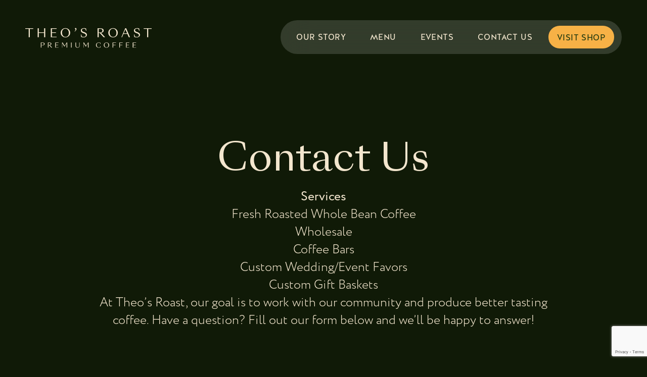

--- FILE ---
content_type: text/html; charset=UTF-8
request_url: https://theosroast.com/contact-us/
body_size: 13028
content:
<!DOCTYPE html>
<html lang="en-US">
<head>
    <!-- Google Tag Manager -->
<script>(function(w,d,s,l,i){w[l]=w[l]||[];w[l].push({'gtm.start':
new Date().getTime(),event:'gtm.js'});var f=d.getElementsByTagName(s)[0],
j=d.createElement(s),dl=l!='dataLayer'?'&l='+l:'';j.async=true;j.src=
'https://www.googletagmanager.com/gtm.js?id='+i+dl;f.parentNode.insertBefore(j,f);
})(window,document,'script','dataLayer','GTM-PL6F78W3');</script>
<!-- End Google Tag Manager -->
    <!-- Google tag (gtag.js) -->
<script async src="https://www.googletagmanager.com/gtag/js?id=G-3PE39FCVR5"></script>
<script>
  window.dataLayer = window.dataLayer || [];
  function gtag(){dataLayer.push(arguments);}
  gtag('js', new Date());

  gtag('config', 'G-3PE39FCVR5');
</script>
    <meta name="viewport" content="width=device-width, initial-scale=1, shrink-to-fit=no">
    <meta charset="utf-8">
    <meta http-equiv="X-UA-Compatible" content="IE=edge">
<script type="text/javascript">
var gform;gform||(document.addEventListener("gform_main_scripts_loaded",function(){gform.scriptsLoaded=!0}),window.addEventListener("DOMContentLoaded",function(){gform.domLoaded=!0}),gform={domLoaded:!1,scriptsLoaded:!1,initializeOnLoaded:function(o){gform.domLoaded&&gform.scriptsLoaded?o():!gform.domLoaded&&gform.scriptsLoaded?window.addEventListener("DOMContentLoaded",o):document.addEventListener("gform_main_scripts_loaded",o)},hooks:{action:{},filter:{}},addAction:function(o,n,r,t){gform.addHook("action",o,n,r,t)},addFilter:function(o,n,r,t){gform.addHook("filter",o,n,r,t)},doAction:function(o){gform.doHook("action",o,arguments)},applyFilters:function(o){return gform.doHook("filter",o,arguments)},removeAction:function(o,n){gform.removeHook("action",o,n)},removeFilter:function(o,n,r){gform.removeHook("filter",o,n,r)},addHook:function(o,n,r,t,i){null==gform.hooks[o][n]&&(gform.hooks[o][n]=[]);var e=gform.hooks[o][n];null==i&&(i=n+"_"+e.length),gform.hooks[o][n].push({tag:i,callable:r,priority:t=null==t?10:t})},doHook:function(n,o,r){var t;if(r=Array.prototype.slice.call(r,1),null!=gform.hooks[n][o]&&((o=gform.hooks[n][o]).sort(function(o,n){return o.priority-n.priority}),o.forEach(function(o){"function"!=typeof(t=o.callable)&&(t=window[t]),"action"==n?t.apply(null,r):r[0]=t.apply(null,r)})),"filter"==n)return r[0]},removeHook:function(o,n,t,i){var r;null!=gform.hooks[o][n]&&(r=(r=gform.hooks[o][n]).filter(function(o,n,r){return!!(null!=i&&i!=o.tag||null!=t&&t!=o.priority)}),gform.hooks[o][n]=r)}});
</script>

    <meta name="theme-color" content="#F7B146">
        <meta name='robots' content='index, follow, max-image-preview:large, max-snippet:-1, max-video-preview:-1' />

	<!-- This site is optimized with the Yoast SEO plugin v21.5 - https://yoast.com/wordpress/plugins/seo/ -->
	<title>Contact Us | theosroast.com</title>
	<meta name="description" content="At Theo’s Roast, our goal is to better lives, better our planet, and produce better tasting coffee. Contact us today." />
	<link rel="canonical" href="https://theosroast.com/contact-us/" />
	<meta property="og:locale" content="en_US" />
	<meta property="og:type" content="article" />
	<meta property="og:title" content="Contact Us | theosroast.com" />
	<meta property="og:description" content="At Theo’s Roast, our goal is to better lives, better our planet, and produce better tasting coffee. Contact us today." />
	<meta property="og:url" content="https://theosroast.com/contact-us/" />
	<meta property="og:site_name" content="theosroast.com" />
	<meta property="article:modified_time" content="2025-07-31T16:13:14+00:00" />
	<meta name="twitter:card" content="summary_large_image" />
	<meta name="twitter:label1" content="Est. reading time" />
	<meta name="twitter:data1" content="1 minute" />
	<script type="application/ld+json" class="yoast-schema-graph">{"@context":"https://schema.org","@graph":[{"@type":"WebPage","@id":"https://theosroast.com/contact-us/","url":"https://theosroast.com/contact-us/","name":"Contact Us | theosroast.com","isPartOf":{"@id":"https://theosroast.com/#website"},"datePublished":"2023-08-15T16:14:04+00:00","dateModified":"2025-07-31T16:13:14+00:00","description":"At Theo’s Roast, our goal is to better lives, better our planet, and produce better tasting coffee. Contact us today.","breadcrumb":{"@id":"https://theosroast.com/contact-us/#breadcrumb"},"inLanguage":"en-US","potentialAction":[{"@type":"ReadAction","target":["https://theosroast.com/contact-us/"]}]},{"@type":"BreadcrumbList","@id":"https://theosroast.com/contact-us/#breadcrumb","itemListElement":[{"@type":"ListItem","position":1,"name":"Home","item":"https://theosroast.com/"},{"@type":"ListItem","position":2,"name":"Contact Us"}]},{"@type":"WebSite","@id":"https://theosroast.com/#website","url":"https://theosroast.com/","name":"Theo's Roast","description":"","potentialAction":[{"@type":"SearchAction","target":{"@type":"EntryPoint","urlTemplate":"https://theosroast.com/?s={search_term_string}"},"query-input":"required name=search_term_string"}],"inLanguage":"en-US"}]}</script>
	<!-- / Yoast SEO plugin. -->


<link rel='dns-prefetch' href='//www.google.com' />
<link rel="alternate" type="application/rss+xml" title="theosroast.com &raquo; Feed" href="https://theosroast.com/feed/" />
<link rel="alternate" type="application/rss+xml" title="theosroast.com &raquo; Comments Feed" href="https://theosroast.com/comments/feed/" />
<link rel="alternate" type="text/calendar" title="theosroast.com &raquo; iCal Feed" href="https://theosroast.com/events/?ical=1" />
<link rel="preconnect" href="https://use.typekit.net" crossorigin /> 
            <link rel="preload" as="style" href="https://use.typekit.net/tsg4tjg.css" />  
            <link rel="stylesheet" href="https://use.typekit.net/tsg4tjg.css" media="print" onload="this.media='all'" /> 
            <noscript><link rel="stylesheet" href="https://use.typekit.net/tsg4tjg.css" /></noscript><link rel='stylesheet' id='gravity_forms_theme_foundation-css' href='https://theosroast.com/wp-content/plugins/gravityforms/assets/css/dist/gravity-forms-theme-foundation.min.css?ver=2.7.16' type='text/css' media='all' />
<link rel='stylesheet' id='gravity_forms_theme_reset-css' href='https://theosroast.com/wp-content/plugins/gravityforms/assets/css/dist/gravity-forms-theme-reset.min.css?ver=2.7.16' type='text/css' media='all' />
<link rel='stylesheet' id='gravity_forms_theme_framework-css' href='https://theosroast.com/wp-content/plugins/gravityforms/assets/css/dist/gravity-forms-theme-framework.min.css?ver=2.7.16' type='text/css' media='all' />
<link rel='stylesheet' id='gravity_forms_orbital_theme-css' href='https://theosroast.com/wp-content/plugins/gravityforms/assets/css/dist/gravity-forms-orbital-theme.min.css?ver=2.7.16' type='text/css' media='all' />
<link rel='stylesheet' id='wp-block-library-css' href='https://theosroast.com/wp-includes/css/dist/block-library/style.min.css?ver=6.3.2' type='text/css' media='all' />
<style id='global-styles-inline-css' type='text/css'>
body{--wp--preset--color--black: #000000;--wp--preset--color--cyan-bluish-gray: #abb8c3;--wp--preset--color--white: #ffffff;--wp--preset--color--pale-pink: #f78da7;--wp--preset--color--vivid-red: #cf2e2e;--wp--preset--color--luminous-vivid-orange: #ff6900;--wp--preset--color--luminous-vivid-amber: #fcb900;--wp--preset--color--light-green-cyan: #7bdcb5;--wp--preset--color--vivid-green-cyan: #00d084;--wp--preset--color--pale-cyan-blue: #8ed1fc;--wp--preset--color--vivid-cyan-blue: #0693e3;--wp--preset--color--vivid-purple: #9b51e0;--wp--preset--color--primary: #F7B146;--wp--preset--color--secondary: #BF4040;--wp--preset--color--gray-lt: #1E330F;--wp--preset--color--gray-md: #233B11;--wp--preset--color--gray-dk: #0B1205;--wp--preset--color--border: #19290B;--wp--preset--color--font-lt: #F3E6CE;--wp--preset--gradient--vivid-cyan-blue-to-vivid-purple: linear-gradient(135deg,rgba(6,147,227,1) 0%,rgb(155,81,224) 100%);--wp--preset--gradient--light-green-cyan-to-vivid-green-cyan: linear-gradient(135deg,rgb(122,220,180) 0%,rgb(0,208,130) 100%);--wp--preset--gradient--luminous-vivid-amber-to-luminous-vivid-orange: linear-gradient(135deg,rgba(252,185,0,1) 0%,rgba(255,105,0,1) 100%);--wp--preset--gradient--luminous-vivid-orange-to-vivid-red: linear-gradient(135deg,rgba(255,105,0,1) 0%,rgb(207,46,46) 100%);--wp--preset--gradient--very-light-gray-to-cyan-bluish-gray: linear-gradient(135deg,rgb(238,238,238) 0%,rgb(169,184,195) 100%);--wp--preset--gradient--cool-to-warm-spectrum: linear-gradient(135deg,rgb(74,234,220) 0%,rgb(151,120,209) 20%,rgb(207,42,186) 40%,rgb(238,44,130) 60%,rgb(251,105,98) 80%,rgb(254,248,76) 100%);--wp--preset--gradient--blush-light-purple: linear-gradient(135deg,rgb(255,206,236) 0%,rgb(152,150,240) 100%);--wp--preset--gradient--blush-bordeaux: linear-gradient(135deg,rgb(254,205,165) 0%,rgb(254,45,45) 50%,rgb(107,0,62) 100%);--wp--preset--gradient--luminous-dusk: linear-gradient(135deg,rgb(255,203,112) 0%,rgb(199,81,192) 50%,rgb(65,88,208) 100%);--wp--preset--gradient--pale-ocean: linear-gradient(135deg,rgb(255,245,203) 0%,rgb(182,227,212) 50%,rgb(51,167,181) 100%);--wp--preset--gradient--electric-grass: linear-gradient(135deg,rgb(202,248,128) 0%,rgb(113,206,126) 100%);--wp--preset--gradient--midnight: linear-gradient(135deg,rgb(2,3,129) 0%,rgb(40,116,252) 100%);--wp--preset--font-size--small: 13px;--wp--preset--font-size--medium: 20px;--wp--preset--font-size--large: 36px;--wp--preset--font-size--x-large: 42px;--wp--preset--font-family--open-sans: Open Sans, sans-serif;--wp--preset--spacing--20: 0.44rem;--wp--preset--spacing--30: 0.67rem;--wp--preset--spacing--40: 1rem;--wp--preset--spacing--50: 1.5rem;--wp--preset--spacing--60: 2.25rem;--wp--preset--spacing--70: 3.38rem;--wp--preset--spacing--80: 5.06rem;--wp--preset--shadow--natural: 6px 6px 9px rgba(0, 0, 0, 0.2);--wp--preset--shadow--deep: 12px 12px 50px rgba(0, 0, 0, 0.4);--wp--preset--shadow--sharp: 6px 6px 0px rgba(0, 0, 0, 0.2);--wp--preset--shadow--outlined: 6px 6px 0px -3px rgba(255, 255, 255, 1), 6px 6px rgba(0, 0, 0, 1);--wp--preset--shadow--crisp: 6px 6px 0px rgba(0, 0, 0, 1);}body { margin: 0;--wp--style--global--content-size: 1300px;--wp--style--global--wide-size: 1720px; }.wp-site-blocks > .alignleft { float: left; margin-right: 2em; }.wp-site-blocks > .alignright { float: right; margin-left: 2em; }.wp-site-blocks > .aligncenter { justify-content: center; margin-left: auto; margin-right: auto; }:where(.is-layout-flex){gap: 0.5em;}:where(.is-layout-grid){gap: 0.5em;}body .is-layout-flow > .alignleft{float: left;margin-inline-start: 0;margin-inline-end: 2em;}body .is-layout-flow > .alignright{float: right;margin-inline-start: 2em;margin-inline-end: 0;}body .is-layout-flow > .aligncenter{margin-left: auto !important;margin-right: auto !important;}body .is-layout-constrained > .alignleft{float: left;margin-inline-start: 0;margin-inline-end: 2em;}body .is-layout-constrained > .alignright{float: right;margin-inline-start: 2em;margin-inline-end: 0;}body .is-layout-constrained > .aligncenter{margin-left: auto !important;margin-right: auto !important;}body .is-layout-constrained > :where(:not(.alignleft):not(.alignright):not(.alignfull)){max-width: var(--wp--style--global--content-size);margin-left: auto !important;margin-right: auto !important;}body .is-layout-constrained > .alignwide{max-width: var(--wp--style--global--wide-size);}body .is-layout-flex{display: flex;}body .is-layout-flex{flex-wrap: wrap;align-items: center;}body .is-layout-flex > *{margin: 0;}body .is-layout-grid{display: grid;}body .is-layout-grid > *{margin: 0;}body{padding-top: 0px;padding-right: 0px;padding-bottom: 0px;padding-left: 0px;}a:where(:not(.wp-element-button)){text-decoration: underline;}.wp-element-button, .wp-block-button__link{background-color: #32373c;border-width: 0;color: #fff;font-family: inherit;font-size: inherit;line-height: inherit;padding: calc(0.667em + 2px) calc(1.333em + 2px);text-decoration: none;}.has-black-color{color: var(--wp--preset--color--black) !important;}.has-cyan-bluish-gray-color{color: var(--wp--preset--color--cyan-bluish-gray) !important;}.has-white-color{color: var(--wp--preset--color--white) !important;}.has-pale-pink-color{color: var(--wp--preset--color--pale-pink) !important;}.has-vivid-red-color{color: var(--wp--preset--color--vivid-red) !important;}.has-luminous-vivid-orange-color{color: var(--wp--preset--color--luminous-vivid-orange) !important;}.has-luminous-vivid-amber-color{color: var(--wp--preset--color--luminous-vivid-amber) !important;}.has-light-green-cyan-color{color: var(--wp--preset--color--light-green-cyan) !important;}.has-vivid-green-cyan-color{color: var(--wp--preset--color--vivid-green-cyan) !important;}.has-pale-cyan-blue-color{color: var(--wp--preset--color--pale-cyan-blue) !important;}.has-vivid-cyan-blue-color{color: var(--wp--preset--color--vivid-cyan-blue) !important;}.has-vivid-purple-color{color: var(--wp--preset--color--vivid-purple) !important;}.has-primary-color{color: var(--wp--preset--color--primary) !important;}.has-secondary-color{color: var(--wp--preset--color--secondary) !important;}.has-gray-lt-color{color: var(--wp--preset--color--gray-lt) !important;}.has-gray-md-color{color: var(--wp--preset--color--gray-md) !important;}.has-gray-dk-color{color: var(--wp--preset--color--gray-dk) !important;}.has-border-color{color: var(--wp--preset--color--border) !important;}.has-font-lt-color{color: var(--wp--preset--color--font-lt) !important;}.has-black-background-color{background-color: var(--wp--preset--color--black) !important;}.has-cyan-bluish-gray-background-color{background-color: var(--wp--preset--color--cyan-bluish-gray) !important;}.has-white-background-color{background-color: var(--wp--preset--color--white) !important;}.has-pale-pink-background-color{background-color: var(--wp--preset--color--pale-pink) !important;}.has-vivid-red-background-color{background-color: var(--wp--preset--color--vivid-red) !important;}.has-luminous-vivid-orange-background-color{background-color: var(--wp--preset--color--luminous-vivid-orange) !important;}.has-luminous-vivid-amber-background-color{background-color: var(--wp--preset--color--luminous-vivid-amber) !important;}.has-light-green-cyan-background-color{background-color: var(--wp--preset--color--light-green-cyan) !important;}.has-vivid-green-cyan-background-color{background-color: var(--wp--preset--color--vivid-green-cyan) !important;}.has-pale-cyan-blue-background-color{background-color: var(--wp--preset--color--pale-cyan-blue) !important;}.has-vivid-cyan-blue-background-color{background-color: var(--wp--preset--color--vivid-cyan-blue) !important;}.has-vivid-purple-background-color{background-color: var(--wp--preset--color--vivid-purple) !important;}.has-primary-background-color{background-color: var(--wp--preset--color--primary) !important;}.has-secondary-background-color{background-color: var(--wp--preset--color--secondary) !important;}.has-gray-lt-background-color{background-color: var(--wp--preset--color--gray-lt) !important;}.has-gray-md-background-color{background-color: var(--wp--preset--color--gray-md) !important;}.has-gray-dk-background-color{background-color: var(--wp--preset--color--gray-dk) !important;}.has-border-background-color{background-color: var(--wp--preset--color--border) !important;}.has-font-lt-background-color{background-color: var(--wp--preset--color--font-lt) !important;}.has-black-border-color{border-color: var(--wp--preset--color--black) !important;}.has-cyan-bluish-gray-border-color{border-color: var(--wp--preset--color--cyan-bluish-gray) !important;}.has-white-border-color{border-color: var(--wp--preset--color--white) !important;}.has-pale-pink-border-color{border-color: var(--wp--preset--color--pale-pink) !important;}.has-vivid-red-border-color{border-color: var(--wp--preset--color--vivid-red) !important;}.has-luminous-vivid-orange-border-color{border-color: var(--wp--preset--color--luminous-vivid-orange) !important;}.has-luminous-vivid-amber-border-color{border-color: var(--wp--preset--color--luminous-vivid-amber) !important;}.has-light-green-cyan-border-color{border-color: var(--wp--preset--color--light-green-cyan) !important;}.has-vivid-green-cyan-border-color{border-color: var(--wp--preset--color--vivid-green-cyan) !important;}.has-pale-cyan-blue-border-color{border-color: var(--wp--preset--color--pale-cyan-blue) !important;}.has-vivid-cyan-blue-border-color{border-color: var(--wp--preset--color--vivid-cyan-blue) !important;}.has-vivid-purple-border-color{border-color: var(--wp--preset--color--vivid-purple) !important;}.has-primary-border-color{border-color: var(--wp--preset--color--primary) !important;}.has-secondary-border-color{border-color: var(--wp--preset--color--secondary) !important;}.has-gray-lt-border-color{border-color: var(--wp--preset--color--gray-lt) !important;}.has-gray-md-border-color{border-color: var(--wp--preset--color--gray-md) !important;}.has-gray-dk-border-color{border-color: var(--wp--preset--color--gray-dk) !important;}.has-border-border-color{border-color: var(--wp--preset--color--border) !important;}.has-font-lt-border-color{border-color: var(--wp--preset--color--font-lt) !important;}.has-vivid-cyan-blue-to-vivid-purple-gradient-background{background: var(--wp--preset--gradient--vivid-cyan-blue-to-vivid-purple) !important;}.has-light-green-cyan-to-vivid-green-cyan-gradient-background{background: var(--wp--preset--gradient--light-green-cyan-to-vivid-green-cyan) !important;}.has-luminous-vivid-amber-to-luminous-vivid-orange-gradient-background{background: var(--wp--preset--gradient--luminous-vivid-amber-to-luminous-vivid-orange) !important;}.has-luminous-vivid-orange-to-vivid-red-gradient-background{background: var(--wp--preset--gradient--luminous-vivid-orange-to-vivid-red) !important;}.has-very-light-gray-to-cyan-bluish-gray-gradient-background{background: var(--wp--preset--gradient--very-light-gray-to-cyan-bluish-gray) !important;}.has-cool-to-warm-spectrum-gradient-background{background: var(--wp--preset--gradient--cool-to-warm-spectrum) !important;}.has-blush-light-purple-gradient-background{background: var(--wp--preset--gradient--blush-light-purple) !important;}.has-blush-bordeaux-gradient-background{background: var(--wp--preset--gradient--blush-bordeaux) !important;}.has-luminous-dusk-gradient-background{background: var(--wp--preset--gradient--luminous-dusk) !important;}.has-pale-ocean-gradient-background{background: var(--wp--preset--gradient--pale-ocean) !important;}.has-electric-grass-gradient-background{background: var(--wp--preset--gradient--electric-grass) !important;}.has-midnight-gradient-background{background: var(--wp--preset--gradient--midnight) !important;}.has-small-font-size{font-size: var(--wp--preset--font-size--small) !important;}.has-medium-font-size{font-size: var(--wp--preset--font-size--medium) !important;}.has-large-font-size{font-size: var(--wp--preset--font-size--large) !important;}.has-x-large-font-size{font-size: var(--wp--preset--font-size--x-large) !important;}.has-open-sans-font-family{font-family: var(--wp--preset--font-family--open-sans) !important;}
.wp-block-navigation a:where(:not(.wp-element-button)){color: inherit;}
:where(.wp-block-post-template.is-layout-flex){gap: 1.25em;}:where(.wp-block-post-template.is-layout-grid){gap: 1.25em;}
:where(.wp-block-columns.is-layout-flex){gap: 2em;}:where(.wp-block-columns.is-layout-grid){gap: 2em;}
.wp-block-pullquote{font-size: 1.5em;line-height: 1.6;}
</style>
<link rel='stylesheet' id='theme-css' href='https://theosroast.com/wp-content/themes/metro-theme/assets/css/style.min.css?ver=1699465964' type='text/css' media='all' />
<link rel='stylesheet' id='gform_basic-css' href='https://theosroast.com/wp-content/plugins/gravityforms/assets/css/dist/basic.min.css?ver=2.7.16' type='text/css' media='all' />
<link rel='stylesheet' id='gform_theme_components-css' href='https://theosroast.com/wp-content/plugins/gravityforms/assets/css/dist/theme-components.min.css?ver=2.7.16' type='text/css' media='all' />
<link rel='stylesheet' id='gform_theme_ie11-css' href='https://theosroast.com/wp-content/plugins/gravityforms/assets/css/dist/theme-ie11.min.css?ver=2.7.16' type='text/css' media='all' />
<link rel='stylesheet' id='gform_theme-css' href='https://theosroast.com/wp-content/plugins/gravityforms/assets/css/dist/theme.min.css?ver=2.7.16' type='text/css' media='all' />
<script type='text/javascript' src='https://theosroast.com/wp-content/plugins/stop-user-enumeration/frontend/js/frontend.js?ver=1.4.9' id='stop-user-enumeration-js'></script>
<script type='text/javascript' src='https://theosroast.com/wp-includes/js/jquery/jquery.min.js?ver=3.7.0' id='jquery-core-js'></script>
<script type='text/javascript' defer='defer' src='https://theosroast.com/wp-content/plugins/gravityforms/js/jquery.json.min.js?ver=2.7.16' id='gform_json-js'></script>
<script type='text/javascript' id='gform_gravityforms-js-extra'>
/* <![CDATA[ */
var gf_global = {"gf_currency_config":{"name":"U.S. Dollar","symbol_left":"$","symbol_right":"","symbol_padding":"","thousand_separator":",","decimal_separator":".","decimals":2,"code":"USD"},"base_url":"https:\/\/theosroast.com\/wp-content\/plugins\/gravityforms","number_formats":[],"spinnerUrl":"https:\/\/theosroast.com\/wp-content\/plugins\/gravityforms\/images\/spinner.svg","version_hash":"3a514ec3fb41b3bcf14620979d2e4854","strings":{"newRowAdded":"New row added.","rowRemoved":"Row removed","formSaved":"The form has been saved.  The content contains the link to return and complete the form."}};
var gform_i18n = {"datepicker":{"days":{"monday":"Mo","tuesday":"Tu","wednesday":"We","thursday":"Th","friday":"Fr","saturday":"Sa","sunday":"Su"},"months":{"january":"January","february":"February","march":"March","april":"April","may":"May","june":"June","july":"July","august":"August","september":"September","october":"October","november":"November","december":"December"},"firstDay":1,"iconText":"Select date"}};
var gf_legacy_multi = {"2":""};
var gform_gravityforms = {"strings":{"invalid_file_extension":"This type of file is not allowed. Must be one of the following:","delete_file":"Delete this file","in_progress":"in progress","file_exceeds_limit":"File exceeds size limit","illegal_extension":"This type of file is not allowed.","max_reached":"Maximum number of files reached","unknown_error":"There was a problem while saving the file on the server","currently_uploading":"Please wait for the uploading to complete","cancel":"Cancel","cancel_upload":"Cancel this upload","cancelled":"Cancelled"},"vars":{"images_url":"https:\/\/theosroast.com\/wp-content\/plugins\/gravityforms\/images"}};
/* ]]> */
</script>
<script id="gform_gravityforms-js-before" type="text/javascript">

</script>
<script type='text/javascript' defer='defer' src='https://theosroast.com/wp-content/plugins/gravityforms/js/gravityforms.min.js?ver=2.7.16' id='gform_gravityforms-js'></script>
<script type='text/javascript' defer='defer' src='https://theosroast.com/wp-content/plugins/gravityforms/assets/js/dist/utils.min.js?ver=59d951b75d934ae23e0ea7f9776264aa' id='gform_gravityforms_utils-js'></script>
<link rel="https://api.w.org/" href="https://theosroast.com/wp-json/" /><link rel="alternate" type="application/json" href="https://theosroast.com/wp-json/wp/v2/pages/151" /><link rel='shortlink' href='https://theosroast.com/?p=151' />
<link rel="alternate" type="application/json+oembed" href="https://theosroast.com/wp-json/oembed/1.0/embed?url=https%3A%2F%2Ftheosroast.com%2Fcontact-us%2F" />
<link rel="alternate" type="text/xml+oembed" href="https://theosroast.com/wp-json/oembed/1.0/embed?url=https%3A%2F%2Ftheosroast.com%2Fcontact-us%2F&#038;format=xml" />
<meta name="tec-api-version" content="v1"><meta name="tec-api-origin" content="https://theosroast.com"><link rel="alternate" href="https://theosroast.com/wp-json/tribe/events/v1/" /><link rel="icon" href="https://theosroast.com/wp-content/uploads/2023/08/cropped-Favicon-1-32x32.png" sizes="32x32" />
<link rel="icon" href="https://theosroast.com/wp-content/uploads/2023/08/cropped-Favicon-1-192x192.png" sizes="192x192" />
<link rel="apple-touch-icon" href="https://theosroast.com/wp-content/uploads/2023/08/cropped-Favicon-1-180x180.png" />
<meta name="msapplication-TileImage" content="https://theosroast.com/wp-content/uploads/2023/08/cropped-Favicon-1-270x270.png" />
</head>
<body class="page-template-default page page-id-151 wp-embed-responsive tribe-no-js">
<!-- Google Tag Manager (noscript) -->
<noscript><iframe src="https://www.googletagmanager.com/ns.html?id=GTM-PL6F78W3"
height="0" width="0" style="display:none;visibility:hidden"></iframe></noscript>
<!-- End Google Tag Manager (noscript) -->
<a href="/" class="theos-logo"><svg class="icon icon--theoswordmarklogo spritesheet--icons" ><title>Theoswordmarklogo</title><use xlink:href="https://theosroast.com/wp-content/themes/metro-theme/assets/icons/icons.svg?ver=1699464664#theoswordmarklogo"></use></svg></a>
<div class="big-home-text">
    <svg class="icon icon--wordmark spritesheet--icons" ><title>Wordmark</title><use xlink:href="https://theosroast.com/wp-content/themes/metro-theme/assets/icons/icons.svg?ver=1699464664#wordmark"></use></svg></div>
<a href="#main" class="sr-only skip-link">Skip to Main Content</a>
<div class="site-header-wrap">
    <header class="site-header bg--white">
        <div class="container container--wide">
            <div class="row">
                <nav class="site-header__nav">
                    <ul id="menu-main-menu" class="site-header__menu c--gray-dk"><li id="menu-item-220" class="menu-item menu-item-type-post_type menu-item-object-page menu-item-220"><a href="https://theosroast.com/our-story/">Our Story</a></li>
<li id="menu-item-221" class="menu-item menu-item-type-post_type menu-item-object-page menu-item-221"><a href="https://theosroast.com/menu/">Menu</a></li>
<li id="menu-item-14" class="menu-item menu-item-type-custom menu-item-object-custom menu-item-14"><a href="/events">Events</a></li>
<li id="menu-item-222" class="menu-item menu-item-type-post_type menu-item-object-page current-menu-item page_item page-item-151 current_page_item menu-item-222"><a href="https://theosroast.com/contact-us/" aria-current="page">Contact Us</a></li>
<li id="menu-item-16" class="visit-shop menu-item menu-item-type-custom menu-item-object-custom menu-item-16"><a target="_blank" rel="noopener" href="https://theosroast.square.site/">Visit Shop</a></li>
</ul>                </nav>
                <button class="mobile-menu-toggle c--primary hamburger hamburger--squeeze">
                    <span class="label sr-only">Menu</span>
                    <span class="hamburger-box">
                        <span class="hamburger-inner"></span>
                    </span>
                </button>
            </div>
        </div>
    </header>
</div>

    <main class="page-content content" id="main">
        <section class="section section--standard contact-intro"><div class="container">
    

<h2 class="wp-block-heading has-text-align-center has-font-lt-color has-text-color">Contact Us</h2>



<p class="has-text-align-center"><strong>Services</strong><br>Fresh Roasted Whole Bean Coffee<br>Wholesale<br>Coffee Bars<br>Custom Wedding/Event Favors<br>Custom Gift Baskets</p>



<p class="has-text-align-center has-font-lt-color has-text-color">At Theo’s Roast, our goal is to work with our community and produce better tasting coffee. Have a question? Fill out our form below and we’ll be happy to answer!</p>



<p></p>


</div>
</section>

<section class="section section--standard section-contact"><div class="container">
    

                <div class='gf_browser_chrome gform_wrapper gravity-theme gform-theme--no-framework' data-form-theme='gravity-theme' data-form-index='0' id='gform_wrapper_2' ><style>#gform_wrapper_2[data-form-index="0"].gform-theme,[data-parent-form="2_0"]{--gform-theme-color-primary: #204ce5;--gform-theme-color-primary-rgb: 32, 76, 229;--gform-theme-color-primary-contrast: #fff;--gform-theme-color-primary-contrast-rgb: 255, 255, 255;--gform-theme-color-primary-darker: #001AB3;--gform-theme-color-primary-lighter: #527EFF;--gform-theme-color-secondary: #fff;--gform-theme-color-secondary-rgb: 255, 255, 255;--gform-theme-color-secondary-contrast: #112337;--gform-theme-color-secondary-contrast-rgb: 17, 35, 55;--gform-theme-color-secondary-darker: #F5F5F5;--gform-theme-color-secondary-lighter: #FFFFFF;--gform-theme-color-outside-control-light: rgba(17, 35, 55, 0.1);--gform-theme-color-outside-control-light-rgb: 17, 35, 55;--gform-theme-color-outside-control-light-darker: rgba(104, 110, 119, 0.35);--gform-theme-color-outside-control-light-lighter: #F5F5F5;--gform-theme-color-outside-control-dark: #585e6a;--gform-theme-color-outside-control-dark-rgb: 88, 94, 106;--gform-theme-color-outside-control-dark-darker: #112337;--gform-theme-color-outside-control-dark-lighter: rgba(17, 35, 55, 0.65);--gform-theme-color-inside-control: #fff;--gform-theme-color-inside-control-rgb: 255, 255, 255;--gform-theme-color-inside-control-contrast: #112337;--gform-theme-color-inside-control-contrast-rgb: 17, 35, 55;--gform-theme-color-inside-control-darker: #F5F5F5;--gform-theme-color-inside-control-lighter: #FFFFFF;--gform-theme-color-inside-control-primary: #204ce5;--gform-theme-color-inside-control-primary-rgb: 32, 76, 229;--gform-theme-color-inside-control-primary-contrast: #fff;--gform-theme-color-inside-control-primary-contrast-rgb: 255, 255, 255;--gform-theme-color-inside-control-primary-darker: #001AB3;--gform-theme-color-inside-control-primary-lighter: #527EFF;--gform-theme-color-inside-control-light: rgba(17, 35, 55, 0.1);--gform-theme-color-inside-control-light-rgb: 17, 35, 55;--gform-theme-color-inside-control-light-darker: rgba(104, 110, 119, 0.35);--gform-theme-color-inside-control-light-lighter: #F5F5F5;--gform-theme-color-inside-control-dark: #585e6a;--gform-theme-color-inside-control-dark-rgb: 88, 94, 106;--gform-theme-color-inside-control-dark-darker: #112337;--gform-theme-color-inside-control-dark-lighter: rgba(17, 35, 55, 0.65);--gform-theme-border-radius: 3px;--gform-theme-font-size-secondary: 14px;--gform-theme-font-size-tertiary: 13px;--gform-theme-icon-control-number: url("data:image/svg+xml,%3Csvg width='8' height='14' viewBox='0 0 8 14' fill='none' xmlns='http://www.w3.org/2000/svg'%3E%3Cpath fill-rule='evenodd' clip-rule='evenodd' d='M4 0C4.26522 5.96046e-08 4.51957 0.105357 4.70711 0.292893L7.70711 3.29289C8.09763 3.68342 8.09763 4.31658 7.70711 4.70711C7.31658 5.09763 6.68342 5.09763 6.29289 4.70711L4 2.41421L1.70711 4.70711C1.31658 5.09763 0.683417 5.09763 0.292893 4.70711C-0.0976311 4.31658 -0.097631 3.68342 0.292893 3.29289L3.29289 0.292893C3.48043 0.105357 3.73478 0 4 0ZM0.292893 9.29289C0.683417 8.90237 1.31658 8.90237 1.70711 9.29289L4 11.5858L6.29289 9.29289C6.68342 8.90237 7.31658 8.90237 7.70711 9.29289C8.09763 9.68342 8.09763 10.3166 7.70711 10.7071L4.70711 13.7071C4.31658 14.0976 3.68342 14.0976 3.29289 13.7071L0.292893 10.7071C-0.0976311 10.3166 -0.0976311 9.68342 0.292893 9.29289Z' fill='rgba(17, 35, 55, 0.65)'/%3E%3C/svg%3E");--gform-theme-icon-control-select: url("data:image/svg+xml,%3Csvg width='10' height='6' viewBox='0 0 10 6' fill='none' xmlns='http://www.w3.org/2000/svg'%3E%3Cpath fill-rule='evenodd' clip-rule='evenodd' d='M0.292893 0.292893C0.683417 -0.097631 1.31658 -0.097631 1.70711 0.292893L5 3.58579L8.29289 0.292893C8.68342 -0.0976311 9.31658 -0.0976311 9.70711 0.292893C10.0976 0.683417 10.0976 1.31658 9.70711 1.70711L5.70711 5.70711C5.31658 6.09763 4.68342 6.09763 4.29289 5.70711L0.292893 1.70711C-0.0976311 1.31658 -0.0976311 0.683418 0.292893 0.292893Z' fill='rgba(17, 35, 55, 0.65)'/%3E%3C/svg%3E");--gform-theme-icon-control-search: url("data:image/svg+xml,%3Csvg version='1.1' xmlns='http://www.w3.org/2000/svg' width='640' height='640'%3E%3Cpath d='M256 128c-70.692 0-128 57.308-128 128 0 70.691 57.308 128 128 128 70.691 0 128-57.309 128-128 0-70.692-57.309-128-128-128zM64 256c0-106.039 85.961-192 192-192s192 85.961 192 192c0 41.466-13.146 79.863-35.498 111.248l154.125 154.125c12.496 12.496 12.496 32.758 0 45.254s-32.758 12.496-45.254 0L367.248 412.502C335.862 434.854 297.467 448 256 448c-106.039 0-192-85.962-192-192z' fill='rgba(17, 35, 55, 0.65)'/%3E%3C/svg%3E");--gform-theme-control-border-color: #686e77;--gform-theme-control-size: var(--gform-theme-control-size-md);--gform-theme-control-label-color-primary: #112337;--gform-theme-control-label-color-secondary: #112337;--gform-theme-control-choice-size: var(--gform-theme-control-choice-size-md);--gform-theme-control-checkbox-check-size: var(--gform-theme-control-checkbox-check-size-md);--gform-theme-control-radio-check-size: var(--gform-theme-control-radio-check-size-md);--gform-theme-control-button-font-size: var(--gform-theme-control-button-font-size-md);--gform-theme-control-button-padding-inline: var(--gform-theme-control-button-padding-inline-md);--gform-theme-control-button-size: var(--gform-theme-control-button-size-md);--gform-theme-control-button-border-color-secondary: #686e77;--gform-theme-control-file-button-background-color-hover: #EBEBEB;--gform-theme-field-page-steps-number-color: rgba(17, 35, 55, 0.8);}</style>
                        <div class='gform_heading'>
                            <h2 class="gform_title">Contact Us</h2>
                            <p class='gform_description'></p>
                        </div><form method='post' enctype='multipart/form-data'  id='gform_2'  action='/contact-us/' data-formid='2' ><div class='gf_invisible ginput_recaptchav3' data-sitekey='6LcNBgIpAAAAAM98ZFhwhF1OeVOFyHhBnGkOULwh' data-tabindex='0'><input id="input_7adb07a7682105668df894108ea13e2e" class="gfield_recaptcha_response" type="hidden" name="input_7adb07a7682105668df894108ea13e2e" value=""/></div>
                        <div class='gform-body gform_body'><div id='gform_fields_2' class='gform_fields top_label form_sublabel_below description_below'><div id="field_2_1"  class="gfield gfield--type-text gfield--width-half gfield_contains_required field_sublabel_below gfield--no-description field_description_below hidden_label gfield_visibility_visible gfield--t-text"  data-field-class="gfield--t-text" data-js-reload="field_2_1"><label class='gfield_label gform-field-label' for='input_2_1' >Name<span class="gfield_required"><span class="gfield_required gfield_required_text">(Required)</span></span></label><div class='ginput_container ginput_container_text'><input name='input_1' id='input_2_1' type='text' value='' class='large'    placeholder='Name*' aria-required="true" aria-invalid="false"   /> </div></div><div id="field_2_3"  class="gfield gfield--type-email gfield--width-half gfield_contains_required field_sublabel_below gfield--no-description field_description_below hidden_label gfield_visibility_visible gfield--t-email"  data-field-class="gfield--t-email" data-js-reload="field_2_3"><label class='gfield_label gform-field-label' for='input_2_3' >Email<span class="gfield_required"><span class="gfield_required gfield_required_text">(Required)</span></span></label><div class='ginput_container ginput_container_email'>
                            <input name='input_3' id='input_2_3' type='text' value='' class='large'   placeholder='Email*' aria-required="true" aria-invalid="false"  />
                        </div></div><div id="field_2_4"  class="gfield gfield--type-phone gfield--width-half gfield_contains_required field_sublabel_below gfield--no-description field_description_below hidden_label gfield_visibility_visible gfield--t-phone"  data-field-class="gfield--t-phone" data-js-reload="field_2_4"><label class='gfield_label gform-field-label' for='input_2_4' >Phone<span class="gfield_required"><span class="gfield_required gfield_required_text">(Required)</span></span></label><div class='ginput_container ginput_container_phone'><input name='input_4' id='input_2_4' type='text' value='' class='large'  placeholder='Phone*' aria-required="true" aria-invalid="false"   /></div></div><div id="field_2_6"  class="gfield gfield--type-select gfield--width-half gfield_contains_required field_sublabel_below gfield--no-description field_description_below hidden_label gfield_visibility_visible gfield--t-select"  data-field-class="gfield--t-select" data-js-reload="field_2_6"><label class='gfield_label gform-field-label' for='input_2_6' >Subject<span class="gfield_required"><span class="gfield_required gfield_required_text">(Required)</span></span></label><div class='ginput_container ginput_container_select'><select name='input_6' id='input_2_6' class='large gfield_select'    aria-required="true" aria-invalid="false" ><option value='' selected='selected' class='gf_placeholder'>Subject*</option><option value='General' >General</option><option value='My Account' >My Account</option><option value='Our Products' >Our Products</option><option value='Online Order' >Online Order</option><option value='Wholesale' >Wholesale</option><option value='Memberships' >Memberships</option><option value='Rewards' >Rewards</option></select></div></div><div id="field_2_7"  class="gfield gfield--type-textarea gfield--width-full field_sublabel_below gfield--no-description field_description_below hidden_label gfield_visibility_visible gfield--t-textarea"  data-field-class="gfield--t-textarea" data-js-reload="field_2_7"><label class='gfield_label gform-field-label' for='input_2_7' >Message</label><div class='ginput_container ginput_container_textarea'><textarea name='input_7' id='input_2_7' class='textarea large'    placeholder='Message'  aria-invalid="false"   rows='10' cols='50'></textarea></div></div><div id="field_2_8"  class="gfield gfield--type-html gfield--width-full custom-gform-button gfield_html gfield_html_formatted gfield_no_follows_desc field_sublabel_below gfield--no-description field_description_below gfield_visibility_visible gfield--t-html"  data-field-class="gfield--t-html" data-js-reload="field_2_8"><div class="custom-btn">Submit</div></div></div></div>
        <div class='gform_footer before'> <input type='submit' id='gform_submit_button_2' class='button gform_button button' value='Submit'  onclick='if(window["gf_submitting_2"]){return false;}  window["gf_submitting_2"]=true;  ' onkeypress='if( event.keyCode == 13 ){ if(window["gf_submitting_2"]){return false;} window["gf_submitting_2"]=true;  jQuery("#gform_2").trigger("submit",[true]); }' /> 
            <input type='hidden' class='gform_hidden' name='is_submit_2' value='1' />
            <input type='hidden' class='gform_hidden' name='gform_submit' value='2' />
            
            <input type='hidden' class='gform_hidden' name='gform_unique_id' value='' />
            <input type='hidden' class='gform_hidden' name='state_2' value='[base64]' />
            <input type='hidden' class='gform_hidden' name='gform_target_page_number_2' id='gform_target_page_number_2' value='0' />
            <input type='hidden' class='gform_hidden' name='gform_source_page_number_2' id='gform_source_page_number_2' value='1' />
            <input type='hidden' name='gform_field_values' value='' />
            
        </div>
                        </form>
                        </div><script type="text/javascript">
gform.initializeOnLoaded( function() {gformInitSpinner( 2, 'https://theosroast.com/wp-content/plugins/gravityforms/images/spinner.svg', true );jQuery('#gform_ajax_frame_2').on('load',function(){var contents = jQuery(this).contents().find('*').html();var is_postback = contents.indexOf('GF_AJAX_POSTBACK') >= 0;if(!is_postback){return;}var form_content = jQuery(this).contents().find('#gform_wrapper_2');var is_confirmation = jQuery(this).contents().find('#gform_confirmation_wrapper_2').length > 0;var is_redirect = contents.indexOf('gformRedirect(){') >= 0;var is_form = form_content.length > 0 && ! is_redirect && ! is_confirmation;var mt = parseInt(jQuery('html').css('margin-top'), 10) + parseInt(jQuery('body').css('margin-top'), 10) + 100;if(is_form){jQuery('#gform_wrapper_2').html(form_content.html());if(form_content.hasClass('gform_validation_error')){jQuery('#gform_wrapper_2').addClass('gform_validation_error');} else {jQuery('#gform_wrapper_2').removeClass('gform_validation_error');}setTimeout( function() { /* delay the scroll by 50 milliseconds to fix a bug in chrome */  }, 50 );if(window['gformInitDatepicker']) {gformInitDatepicker();}if(window['gformInitPriceFields']) {gformInitPriceFields();}var current_page = jQuery('#gform_source_page_number_2').val();gformInitSpinner( 2, 'https://theosroast.com/wp-content/plugins/gravityforms/images/spinner.svg', true );jQuery(document).trigger('gform_page_loaded', [2, current_page]);window['gf_submitting_2'] = false;}else if(!is_redirect){var confirmation_content = jQuery(this).contents().find('.GF_AJAX_POSTBACK').html();if(!confirmation_content){confirmation_content = contents;}setTimeout(function(){jQuery('#gform_wrapper_2').replaceWith(confirmation_content);jQuery(document).trigger('gform_confirmation_loaded', [2]);window['gf_submitting_2'] = false;wp.a11y.speak(jQuery('#gform_confirmation_message_2').text());}, 50);}else{jQuery('#gform_2').append(contents);if(window['gformRedirect']) {gformRedirect();}}jQuery(document).trigger('gform_post_render', [2, current_page]);gform.utils.trigger({ event: 'gform/postRender', native: false, data: { formId: 2, currentPage: current_page } });} );} );
</script>


</div>
</section>    </main>
<footer class="site-footer">
	<div class="container container--wide">
        <div class="footer-top">
            <div class="footer-top_left">
                <h2>Hand-roasted coffee, sustainably sourced.</h2>
                <div class="footer-address-social">
                    <div class="address">
                        <p class="footer-nav-title">Address</p>
                        <div class="address_location">
                            <p><a href="https://www.google.com/maps/place/189+Elm+St,+Lewisville,+TX+75057/@33.0456296,-96.9985306,17z/data=!3m1!4b1!4m6!3m5!1s0x864c2e1200c4c227:0xcacc7d41155acdf1!8m2!3d33.0456251!4d-96.9959557!16s%2Fg%2F11bw3z9d9w?entry=ttu" target="_blank" rel="noopener">189 Elm Street, Suite 108</a></p>
<p><a href="https://www.google.com/maps/place/189+Elm+St,+Lewisville,+TX+75057/@33.0456296,-96.9985306,17z/data=!3m1!4b1!4m6!3m5!1s0x864c2e1200c4c227:0xcacc7d41155acdf1!8m2!3d33.0456251!4d-96.9959557!16s%2Fg%2F11bw3z9d9w?entry=ttu" target="_blank" rel="noopener">Lewisville, TX 75057</a></p>
                        </div>
                    </div>
                    <div class="social">
                        <p class="footer-nav-title">Follow Us</p>
                        <div class="social-icons">
                                                            <a target="_blank" href="https://www.facebook.com/TheosRoast0" class="icon-container "><svg class="icon icon--fb spritesheet--icons-social" ><title>Fb</title><use xlink:href="https://theosroast.com/wp-content/themes/metro-theme/assets/icons/icons-social.svg?ver=1699464664#fb"></use></svg></a>
                                                            <a target="_blank" href="https://www.pinterest.com/TheosRoast/" class="icon-container pinterest"><svg class="icon icon--pinterest spritesheet--icons-social" ><title>Pinterest</title><use xlink:href="https://theosroast.com/wp-content/themes/metro-theme/assets/icons/icons-social.svg?ver=1699464664#pinterest"></use></svg></a>
                                                            <a target="_blank" href="https://www.instagram.com/theosroast/" class="icon-container "><svg class="icon icon--insta spritesheet--icons-social" ><title>Insta</title><use xlink:href="https://theosroast.com/wp-content/themes/metro-theme/assets/icons/icons-social.svg?ver=1699464664#insta"></use></svg></a>
                                                    </div>
                    </div>
                </div>
            </div>
            <div class="footer-top_middle">
                <p class="footer-nav-title">Navigation</p>
                <ul id="menu-footer-menu" class="site-footer__menu"><li id="menu-item-214" class="menu-item menu-item-type-post_type menu-item-object-page menu-item-214"><a href="https://theosroast.com/our-story/">Our Story</a></li>
<li id="menu-item-215" class="menu-item menu-item-type-post_type menu-item-object-page menu-item-215"><a href="https://theosroast.com/menu/">Menu</a></li>
<li id="menu-item-60" class="menu-item menu-item-type-custom menu-item-object-custom menu-item-60"><a href="/events">Events</a></li>
<li id="menu-item-216" class="menu-item menu-item-type-post_type menu-item-object-page current-menu-item page_item page-item-151 current_page_item menu-item-216"><a href="https://theosroast.com/contact-us/" aria-current="page">Contact Us</a></li>
<li id="menu-item-62" class="menu-item menu-item-type-custom menu-item-object-custom menu-item-62"><a target="_blank" rel="noopener" href="https://theosroast.square.site/">Visit Shop</a></li>
</ul>            </div>
            <div class="footer-top_right">
                <p class="footer-nav-title">NewsLetter sign-up</p>
                <div class="gravity-form-description">
                    <p>Enter your email address below to receive information about new launches, promotions, and upcoming training events.</p>
                </div>
                
                <div class='gf_browser_chrome gform_wrapper gravity-theme gform-theme--no-framework' data-form-theme='gravity-theme' data-form-index='0' id='gform_wrapper_1' ><div id='gf_1' class='gform_anchor' tabindex='-1'></div>
                        <div class='gform_heading'>
                            <h2 class="gform_title">Newsletter</h2>
                            <p class='gform_description'></p>
                        </div><form method='post' enctype='multipart/form-data' target='gform_ajax_frame_1' id='gform_1'  action='/contact-us/#gf_1' data-formid='1' ><div class='gf_invisible ginput_recaptchav3' data-sitekey='6LcNBgIpAAAAAM98ZFhwhF1OeVOFyHhBnGkOULwh' data-tabindex='0'><input id="input_b5f4372a222556ea11444a1afd348ef2" class="gfield_recaptcha_response" type="hidden" name="input_b5f4372a222556ea11444a1afd348ef2" value=""/></div>
                        <div class='gform-body gform_body'><div id='gform_fields_1' class='gform_fields top_label form_sublabel_below description_below'><div id="field_1_1"  class="gfield gfield--type-email gfield_contains_required field_sublabel_below gfield--no-description field_description_below hidden_label gfield_visibility_visible gfield--t-email"  data-field-class="gfield--t-email" data-js-reload="field_1_1"><label class='gfield_label gform-field-label' for='input_1_1' >Email<span class="gfield_required"><span class="gfield_required gfield_required_text">(Required)</span></span></label><div class='ginput_container ginput_container_email'>
                            <input name='input_1' id='input_1_1' type='text' value='' class='large'   placeholder='Email Address' aria-required="true" aria-invalid="false"  />
                        </div></div><div id="field_1_2"  class="gfield gfield--type-html gfield--width-full gfrom-arrow-btn gfield_html gfield_html_formatted gfield_no_follows_desc field_sublabel_below gfield--no-description field_description_below gfield_visibility_visible gfield--t-html"  data-field-class="gfield--t-html" data-js-reload="field_1_2"><div class="arrow-btn"></div></div></div></div>
        <div class='gform_footer before'> <input type='submit' id='gform_submit_button_1' class='button gform_button button' value='Submit'  onclick='if(window["gf_submitting_1"]){return false;}  window["gf_submitting_1"]=true;  ' onkeypress='if( event.keyCode == 13 ){ if(window["gf_submitting_1"]){return false;} window["gf_submitting_1"]=true;  jQuery("#gform_1").trigger("submit",[true]); }' /> <input type='hidden' name='gform_ajax' value='form_id=1&amp;title=1&amp;description=1&amp;tabindex=0&amp;theme=data-form-theme=&#039;gravity-theme&#039;' />
            <input type='hidden' class='gform_hidden' name='is_submit_1' value='1' />
            <input type='hidden' class='gform_hidden' name='gform_submit' value='1' />
            
            <input type='hidden' class='gform_hidden' name='gform_unique_id' value='' />
            <input type='hidden' class='gform_hidden' name='state_1' value='WyJbXSIsImNlZThmYWJiNTMyZWI1NzNmMzE2NGVhZDY3ZjY2NzliIl0=' />
            <input type='hidden' class='gform_hidden' name='gform_target_page_number_1' id='gform_target_page_number_1' value='0' />
            <input type='hidden' class='gform_hidden' name='gform_source_page_number_1' id='gform_source_page_number_1' value='1' />
            <input type='hidden' name='gform_field_values' value='' />
            
        </div>
                        </form>
                        </div>
		                <iframe style='display:none;width:0px;height:0px;' src='about:blank' name='gform_ajax_frame_1' id='gform_ajax_frame_1' title='This iframe contains the logic required to handle Ajax powered Gravity Forms.'></iframe>
		                <script type="text/javascript">
gform.initializeOnLoaded( function() {gformInitSpinner( 1, 'https://theosroast.com/wp-content/plugins/gravityforms/images/spinner.svg', true );jQuery('#gform_ajax_frame_1').on('load',function(){var contents = jQuery(this).contents().find('*').html();var is_postback = contents.indexOf('GF_AJAX_POSTBACK') >= 0;if(!is_postback){return;}var form_content = jQuery(this).contents().find('#gform_wrapper_1');var is_confirmation = jQuery(this).contents().find('#gform_confirmation_wrapper_1').length > 0;var is_redirect = contents.indexOf('gformRedirect(){') >= 0;var is_form = form_content.length > 0 && ! is_redirect && ! is_confirmation;var mt = parseInt(jQuery('html').css('margin-top'), 10) + parseInt(jQuery('body').css('margin-top'), 10) + 100;if(is_form){jQuery('#gform_wrapper_1').html(form_content.html());if(form_content.hasClass('gform_validation_error')){jQuery('#gform_wrapper_1').addClass('gform_validation_error');} else {jQuery('#gform_wrapper_1').removeClass('gform_validation_error');}setTimeout( function() { /* delay the scroll by 50 milliseconds to fix a bug in chrome */ jQuery(document).scrollTop(jQuery('#gform_wrapper_1').offset().top - mt); }, 50 );if(window['gformInitDatepicker']) {gformInitDatepicker();}if(window['gformInitPriceFields']) {gformInitPriceFields();}var current_page = jQuery('#gform_source_page_number_1').val();gformInitSpinner( 1, 'https://theosroast.com/wp-content/plugins/gravityforms/images/spinner.svg', true );jQuery(document).trigger('gform_page_loaded', [1, current_page]);window['gf_submitting_1'] = false;}else if(!is_redirect){var confirmation_content = jQuery(this).contents().find('.GF_AJAX_POSTBACK').html();if(!confirmation_content){confirmation_content = contents;}setTimeout(function(){jQuery('#gform_wrapper_1').replaceWith(confirmation_content);jQuery(document).scrollTop(jQuery('#gf_1').offset().top - mt);jQuery(document).trigger('gform_confirmation_loaded', [1]);window['gf_submitting_1'] = false;wp.a11y.speak(jQuery('#gform_confirmation_message_1').text());}, 50);}else{jQuery('#gform_1').append(contents);if(window['gformRedirect']) {gformRedirect();}}jQuery(document).trigger('gform_post_render', [1, current_page]);gform.utils.trigger({ event: 'gform/postRender', native: false, data: { formId: 1, currentPage: current_page } });} );} );
</script>
            </div>
        </div>
		<div class="footer-bottom">
            <div class="copyright">Copyright 2025  | Theo's Roast Premium Coffee</div>
            <div class="powered-by"><a class="privacy-policy" href="/privacy-policy/">Privacy Policy</a> | Powered by <a target="_blank" href="https://metro-studios.com/powered-by-metro/" >Metro Studios</a></div>
		</div>
	</div>
    <div class="footer-lettering"><svg class="icon icon--theoroast spritesheet--icons" ><title>Theoroast</title><use xlink:href="https://theosroast.com/wp-content/themes/metro-theme/assets/icons/icons.svg?ver=1699464664#theoroast"></use></svg></div>
</footer>
		<script>
		( function ( body ) {
			'use strict';
			body.className = body.className.replace( /\btribe-no-js\b/, 'tribe-js' );
		} )( document.body );
		</script>
		<script> /* <![CDATA[ */var tribe_l10n_datatables = {"aria":{"sort_ascending":": activate to sort column ascending","sort_descending":": activate to sort column descending"},"length_menu":"Show _MENU_ entries","empty_table":"No data available in table","info":"Showing _START_ to _END_ of _TOTAL_ entries","info_empty":"Showing 0 to 0 of 0 entries","info_filtered":"(filtered from _MAX_ total entries)","zero_records":"No matching records found","search":"Search:","all_selected_text":"All items on this page were selected. ","select_all_link":"Select all pages","clear_selection":"Clear Selection.","pagination":{"all":"All","next":"Next","previous":"Previous"},"select":{"rows":{"0":"","_":": Selected %d rows","1":": Selected 1 row"}},"datepicker":{"dayNames":["Sunday","Monday","Tuesday","Wednesday","Thursday","Friday","Saturday"],"dayNamesShort":["Sun","Mon","Tue","Wed","Thu","Fri","Sat"],"dayNamesMin":["S","M","T","W","T","F","S"],"monthNames":["January","February","March","April","May","June","July","August","September","October","November","December"],"monthNamesShort":["January","February","March","April","May","June","July","August","September","October","November","December"],"monthNamesMin":["Jan","Feb","Mar","Apr","May","Jun","Jul","Aug","Sep","Oct","Nov","Dec"],"nextText":"Next","prevText":"Prev","currentText":"Today","closeText":"Done","today":"Today","clear":"Clear"}};/* ]]> */ </script><script type='text/javascript' id='metrotheme-theme-js-extra'>
/* <![CDATA[ */
var wp = {"theme_path":"https:\/\/theosroast.com\/wp-content\/themes\/metro-theme"};
/* ]]> */
</script>
<script type='text/javascript' src='https://theosroast.com/wp-content/themes/metro-theme/assets/js/theme.min.js?ver=1699464664' id='metrotheme-theme-js'></script>
<script type='text/javascript' id='gforms_recaptcha_recaptcha-js-extra'>
/* <![CDATA[ */
var gforms_recaptcha_recaptcha_strings = {"site_key":"6LcNBgIpAAAAAM98ZFhwhF1OeVOFyHhBnGkOULwh","ajaxurl":"https:\/\/theosroast.com\/wp-admin\/admin-ajax.php","nonce":"dc13939fab"};
/* ]]> */
</script>
<script type='text/javascript' src='https://www.google.com/recaptcha/api.js?render=6LcNBgIpAAAAAM98ZFhwhF1OeVOFyHhBnGkOULwh&#038;ver=1.3.0' id='gforms_recaptcha_recaptcha-js'></script>
<script type='text/javascript' src='https://theosroast.com/wp-includes/js/dist/vendor/wp-polyfill-inert.min.js?ver=3.1.2' id='wp-polyfill-inert-js'></script>
<script type='text/javascript' src='https://theosroast.com/wp-includes/js/dist/vendor/regenerator-runtime.min.js?ver=0.13.11' id='regenerator-runtime-js'></script>
<script type='text/javascript' src='https://theosroast.com/wp-includes/js/dist/vendor/wp-polyfill.min.js?ver=3.15.0' id='wp-polyfill-js'></script>
<script type='text/javascript' src='https://theosroast.com/wp-includes/js/dist/dom-ready.min.js?ver=392bdd43726760d1f3ca' id='wp-dom-ready-js'></script>
<script type='text/javascript' src='https://theosroast.com/wp-includes/js/dist/hooks.min.js?ver=c6aec9a8d4e5a5d543a1' id='wp-hooks-js'></script>
<script type='text/javascript' src='https://theosroast.com/wp-includes/js/dist/i18n.min.js?ver=7701b0c3857f914212ef' id='wp-i18n-js'></script>
<script id="wp-i18n-js-after" type="text/javascript">
wp.i18n.setLocaleData( { 'text direction\u0004ltr': [ 'ltr' ] } );
</script>
<script type='text/javascript' src='https://theosroast.com/wp-includes/js/dist/a11y.min.js?ver=7032343a947cfccf5608' id='wp-a11y-js'></script>
<script type='text/javascript' defer='defer' src='https://theosroast.com/wp-content/plugins/gravityforms/js/placeholders.jquery.min.js?ver=2.7.16' id='gform_placeholder-js'></script>
<script type='text/javascript' defer='defer' src='https://theosroast.com/wp-content/plugins/gravityforms/assets/js/dist/vendor-theme.min.js?ver=4ef53fe41c14a48b294541d9fc37387e' id='gform_gravityforms_theme_vendors-js'></script>
<script type='text/javascript' id='gform_gravityforms_theme-js-extra'>
/* <![CDATA[ */
var gform_theme_config = {"common":{"form":{"honeypot":{"version_hash":"3a514ec3fb41b3bcf14620979d2e4854"}}},"hmr_dev":"","public_path":"https:\/\/theosroast.com\/wp-content\/plugins\/gravityforms\/assets\/js\/dist\/"};
/* ]]> */
</script>
<script type='text/javascript' defer='defer' src='https://theosroast.com/wp-content/plugins/gravityforms/assets/js/dist/scripts-theme.min.js?ver=f4d12a887a23a8c5755fd2b956bc8fcf' id='gform_gravityforms_theme-js'></script>
<script type='text/javascript' src='https://theosroast.com/wp-content/plugins/gravityformsrecaptcha/js/frontend.min.js?ver=1.3.0' id='gforms_recaptcha_frontend-js'></script>
<script type="text/javascript">
gform.initializeOnLoaded( function() { jQuery(document).on('gform_post_render', function(event, formId, currentPage){if(formId == 2) {if(typeof Placeholders != 'undefined'){
                        Placeholders.enable();
                    }} } );jQuery(document).on('gform_post_conditional_logic', function(event, formId, fields, isInit){} ) } );
</script>
<script type="text/javascript">
gform.initializeOnLoaded( function() {jQuery(document).trigger('gform_post_render', [2, 1]);gform.utils.trigger({ event: 'gform/postRender', native: false, data: { formId: 2, currentPage: 1 } });} );
</script>
<script type="text/javascript">
gform.initializeOnLoaded( function() { jQuery(document).on('gform_post_render', function(event, formId, currentPage){if(formId == 1) {if(typeof Placeholders != 'undefined'){
                        Placeholders.enable();
                    }} } );jQuery(document).on('gform_post_conditional_logic', function(event, formId, fields, isInit){} ) } );
</script>
<script type="text/javascript">
gform.initializeOnLoaded( function() {jQuery(document).trigger('gform_post_render', [1, 1]);gform.utils.trigger({ event: 'gform/postRender', native: false, data: { formId: 1, currentPage: 1 } });} );
</script>
</body>
</html>


--- FILE ---
content_type: text/html; charset=utf-8
request_url: https://www.google.com/recaptcha/api2/anchor?ar=1&k=6LcNBgIpAAAAAM98ZFhwhF1OeVOFyHhBnGkOULwh&co=aHR0cHM6Ly90aGVvc3JvYXN0LmNvbTo0NDM.&hl=en&v=TkacYOdEJbdB_JjX802TMer9&size=invisible&anchor-ms=20000&execute-ms=15000&cb=5ojbrkddsokl
body_size: 45197
content:
<!DOCTYPE HTML><html dir="ltr" lang="en"><head><meta http-equiv="Content-Type" content="text/html; charset=UTF-8">
<meta http-equiv="X-UA-Compatible" content="IE=edge">
<title>reCAPTCHA</title>
<style type="text/css">
/* cyrillic-ext */
@font-face {
  font-family: 'Roboto';
  font-style: normal;
  font-weight: 400;
  src: url(//fonts.gstatic.com/s/roboto/v18/KFOmCnqEu92Fr1Mu72xKKTU1Kvnz.woff2) format('woff2');
  unicode-range: U+0460-052F, U+1C80-1C8A, U+20B4, U+2DE0-2DFF, U+A640-A69F, U+FE2E-FE2F;
}
/* cyrillic */
@font-face {
  font-family: 'Roboto';
  font-style: normal;
  font-weight: 400;
  src: url(//fonts.gstatic.com/s/roboto/v18/KFOmCnqEu92Fr1Mu5mxKKTU1Kvnz.woff2) format('woff2');
  unicode-range: U+0301, U+0400-045F, U+0490-0491, U+04B0-04B1, U+2116;
}
/* greek-ext */
@font-face {
  font-family: 'Roboto';
  font-style: normal;
  font-weight: 400;
  src: url(//fonts.gstatic.com/s/roboto/v18/KFOmCnqEu92Fr1Mu7mxKKTU1Kvnz.woff2) format('woff2');
  unicode-range: U+1F00-1FFF;
}
/* greek */
@font-face {
  font-family: 'Roboto';
  font-style: normal;
  font-weight: 400;
  src: url(//fonts.gstatic.com/s/roboto/v18/KFOmCnqEu92Fr1Mu4WxKKTU1Kvnz.woff2) format('woff2');
  unicode-range: U+0370-0377, U+037A-037F, U+0384-038A, U+038C, U+038E-03A1, U+03A3-03FF;
}
/* vietnamese */
@font-face {
  font-family: 'Roboto';
  font-style: normal;
  font-weight: 400;
  src: url(//fonts.gstatic.com/s/roboto/v18/KFOmCnqEu92Fr1Mu7WxKKTU1Kvnz.woff2) format('woff2');
  unicode-range: U+0102-0103, U+0110-0111, U+0128-0129, U+0168-0169, U+01A0-01A1, U+01AF-01B0, U+0300-0301, U+0303-0304, U+0308-0309, U+0323, U+0329, U+1EA0-1EF9, U+20AB;
}
/* latin-ext */
@font-face {
  font-family: 'Roboto';
  font-style: normal;
  font-weight: 400;
  src: url(//fonts.gstatic.com/s/roboto/v18/KFOmCnqEu92Fr1Mu7GxKKTU1Kvnz.woff2) format('woff2');
  unicode-range: U+0100-02BA, U+02BD-02C5, U+02C7-02CC, U+02CE-02D7, U+02DD-02FF, U+0304, U+0308, U+0329, U+1D00-1DBF, U+1E00-1E9F, U+1EF2-1EFF, U+2020, U+20A0-20AB, U+20AD-20C0, U+2113, U+2C60-2C7F, U+A720-A7FF;
}
/* latin */
@font-face {
  font-family: 'Roboto';
  font-style: normal;
  font-weight: 400;
  src: url(//fonts.gstatic.com/s/roboto/v18/KFOmCnqEu92Fr1Mu4mxKKTU1Kg.woff2) format('woff2');
  unicode-range: U+0000-00FF, U+0131, U+0152-0153, U+02BB-02BC, U+02C6, U+02DA, U+02DC, U+0304, U+0308, U+0329, U+2000-206F, U+20AC, U+2122, U+2191, U+2193, U+2212, U+2215, U+FEFF, U+FFFD;
}
/* cyrillic-ext */
@font-face {
  font-family: 'Roboto';
  font-style: normal;
  font-weight: 500;
  src: url(//fonts.gstatic.com/s/roboto/v18/KFOlCnqEu92Fr1MmEU9fCRc4AMP6lbBP.woff2) format('woff2');
  unicode-range: U+0460-052F, U+1C80-1C8A, U+20B4, U+2DE0-2DFF, U+A640-A69F, U+FE2E-FE2F;
}
/* cyrillic */
@font-face {
  font-family: 'Roboto';
  font-style: normal;
  font-weight: 500;
  src: url(//fonts.gstatic.com/s/roboto/v18/KFOlCnqEu92Fr1MmEU9fABc4AMP6lbBP.woff2) format('woff2');
  unicode-range: U+0301, U+0400-045F, U+0490-0491, U+04B0-04B1, U+2116;
}
/* greek-ext */
@font-face {
  font-family: 'Roboto';
  font-style: normal;
  font-weight: 500;
  src: url(//fonts.gstatic.com/s/roboto/v18/KFOlCnqEu92Fr1MmEU9fCBc4AMP6lbBP.woff2) format('woff2');
  unicode-range: U+1F00-1FFF;
}
/* greek */
@font-face {
  font-family: 'Roboto';
  font-style: normal;
  font-weight: 500;
  src: url(//fonts.gstatic.com/s/roboto/v18/KFOlCnqEu92Fr1MmEU9fBxc4AMP6lbBP.woff2) format('woff2');
  unicode-range: U+0370-0377, U+037A-037F, U+0384-038A, U+038C, U+038E-03A1, U+03A3-03FF;
}
/* vietnamese */
@font-face {
  font-family: 'Roboto';
  font-style: normal;
  font-weight: 500;
  src: url(//fonts.gstatic.com/s/roboto/v18/KFOlCnqEu92Fr1MmEU9fCxc4AMP6lbBP.woff2) format('woff2');
  unicode-range: U+0102-0103, U+0110-0111, U+0128-0129, U+0168-0169, U+01A0-01A1, U+01AF-01B0, U+0300-0301, U+0303-0304, U+0308-0309, U+0323, U+0329, U+1EA0-1EF9, U+20AB;
}
/* latin-ext */
@font-face {
  font-family: 'Roboto';
  font-style: normal;
  font-weight: 500;
  src: url(//fonts.gstatic.com/s/roboto/v18/KFOlCnqEu92Fr1MmEU9fChc4AMP6lbBP.woff2) format('woff2');
  unicode-range: U+0100-02BA, U+02BD-02C5, U+02C7-02CC, U+02CE-02D7, U+02DD-02FF, U+0304, U+0308, U+0329, U+1D00-1DBF, U+1E00-1E9F, U+1EF2-1EFF, U+2020, U+20A0-20AB, U+20AD-20C0, U+2113, U+2C60-2C7F, U+A720-A7FF;
}
/* latin */
@font-face {
  font-family: 'Roboto';
  font-style: normal;
  font-weight: 500;
  src: url(//fonts.gstatic.com/s/roboto/v18/KFOlCnqEu92Fr1MmEU9fBBc4AMP6lQ.woff2) format('woff2');
  unicode-range: U+0000-00FF, U+0131, U+0152-0153, U+02BB-02BC, U+02C6, U+02DA, U+02DC, U+0304, U+0308, U+0329, U+2000-206F, U+20AC, U+2122, U+2191, U+2193, U+2212, U+2215, U+FEFF, U+FFFD;
}
/* cyrillic-ext */
@font-face {
  font-family: 'Roboto';
  font-style: normal;
  font-weight: 900;
  src: url(//fonts.gstatic.com/s/roboto/v18/KFOlCnqEu92Fr1MmYUtfCRc4AMP6lbBP.woff2) format('woff2');
  unicode-range: U+0460-052F, U+1C80-1C8A, U+20B4, U+2DE0-2DFF, U+A640-A69F, U+FE2E-FE2F;
}
/* cyrillic */
@font-face {
  font-family: 'Roboto';
  font-style: normal;
  font-weight: 900;
  src: url(//fonts.gstatic.com/s/roboto/v18/KFOlCnqEu92Fr1MmYUtfABc4AMP6lbBP.woff2) format('woff2');
  unicode-range: U+0301, U+0400-045F, U+0490-0491, U+04B0-04B1, U+2116;
}
/* greek-ext */
@font-face {
  font-family: 'Roboto';
  font-style: normal;
  font-weight: 900;
  src: url(//fonts.gstatic.com/s/roboto/v18/KFOlCnqEu92Fr1MmYUtfCBc4AMP6lbBP.woff2) format('woff2');
  unicode-range: U+1F00-1FFF;
}
/* greek */
@font-face {
  font-family: 'Roboto';
  font-style: normal;
  font-weight: 900;
  src: url(//fonts.gstatic.com/s/roboto/v18/KFOlCnqEu92Fr1MmYUtfBxc4AMP6lbBP.woff2) format('woff2');
  unicode-range: U+0370-0377, U+037A-037F, U+0384-038A, U+038C, U+038E-03A1, U+03A3-03FF;
}
/* vietnamese */
@font-face {
  font-family: 'Roboto';
  font-style: normal;
  font-weight: 900;
  src: url(//fonts.gstatic.com/s/roboto/v18/KFOlCnqEu92Fr1MmYUtfCxc4AMP6lbBP.woff2) format('woff2');
  unicode-range: U+0102-0103, U+0110-0111, U+0128-0129, U+0168-0169, U+01A0-01A1, U+01AF-01B0, U+0300-0301, U+0303-0304, U+0308-0309, U+0323, U+0329, U+1EA0-1EF9, U+20AB;
}
/* latin-ext */
@font-face {
  font-family: 'Roboto';
  font-style: normal;
  font-weight: 900;
  src: url(//fonts.gstatic.com/s/roboto/v18/KFOlCnqEu92Fr1MmYUtfChc4AMP6lbBP.woff2) format('woff2');
  unicode-range: U+0100-02BA, U+02BD-02C5, U+02C7-02CC, U+02CE-02D7, U+02DD-02FF, U+0304, U+0308, U+0329, U+1D00-1DBF, U+1E00-1E9F, U+1EF2-1EFF, U+2020, U+20A0-20AB, U+20AD-20C0, U+2113, U+2C60-2C7F, U+A720-A7FF;
}
/* latin */
@font-face {
  font-family: 'Roboto';
  font-style: normal;
  font-weight: 900;
  src: url(//fonts.gstatic.com/s/roboto/v18/KFOlCnqEu92Fr1MmYUtfBBc4AMP6lQ.woff2) format('woff2');
  unicode-range: U+0000-00FF, U+0131, U+0152-0153, U+02BB-02BC, U+02C6, U+02DA, U+02DC, U+0304, U+0308, U+0329, U+2000-206F, U+20AC, U+2122, U+2191, U+2193, U+2212, U+2215, U+FEFF, U+FFFD;
}

</style>
<link rel="stylesheet" type="text/css" href="https://www.gstatic.com/recaptcha/releases/TkacYOdEJbdB_JjX802TMer9/styles__ltr.css">
<script nonce="KRwXBDslSfBjt3iHrZnZ4Q" type="text/javascript">window['__recaptcha_api'] = 'https://www.google.com/recaptcha/api2/';</script>
<script type="text/javascript" src="https://www.gstatic.com/recaptcha/releases/TkacYOdEJbdB_JjX802TMer9/recaptcha__en.js" nonce="KRwXBDslSfBjt3iHrZnZ4Q">
      
    </script></head>
<body><div id="rc-anchor-alert" class="rc-anchor-alert"></div>
<input type="hidden" id="recaptcha-token" value="[base64]">
<script type="text/javascript" nonce="KRwXBDslSfBjt3iHrZnZ4Q">
      recaptcha.anchor.Main.init("[\x22ainput\x22,[\x22bgdata\x22,\x22\x22,\[base64]/SFtmKytdPWc6KGc8MjA0OD9IW2YrK109Zz4+NnwxOTI6KChnJjY0NTEyKT09NTUyOTYmJnYrMTxMLmxlbmd0aCYmKEwuY2hhckNvZGVBdCh2KzEpJjY0NTEyKT09NTYzMjA/[base64]/[base64]/[base64]/[base64]/[base64]/[base64]/[base64]/[base64]/[base64]/[base64]/[base64]/[base64]/[base64]\\u003d\\u003d\x22,\[base64]\\u003d\x22,\x22I2BeHsOKMFHCkMKewoLCvcO0cMKjwo7DhVTDnsKWwqPDrVlmw4rCvMKfIsOeFsOiRHRJBsK3YwVxNijCm0Ftw6B9MRlwAMOsw5/Dj1fDpUTDmMOrPMOWaMOLwrnCpMK9wofCjjcAw79Ew60lRlMMwrbDg8KlJ0Y/RMONwop6T8K3woPCiC7DhsKmK8KnaMKyacKFScKVw79jwqJdw6s7w74KwpQ/aTHDozPCk35Pw5Q9w54kIj/CmsKawqbCvsOyMFDDuQvDtMKRwqjCuiNLw6rDicKxD8KNSMOhwojDtWN0wonCuAfDhcOcwoTCncKbCsKiMj8Rw4DClFlWwpgZwpJyK2J/WGPDgMORwpBRRxVFw7/CqCjDriDDgRwoLkV3IxABwrRAw5fCusOdwqnCj8K7QMOBw4cVwq0RwqERwp7DjMOZwpzDmMKVLsKZGA8lX0tuT8OUw6BRw6MiwrwOwqDCgzMKfFJrU8KbD8KWbkzCjMOjRH50woPClcOXwqLClEXDhWfCoMO/wovCtMKXw7cvwp3Dr8OAw4rCvg54KMKewpfDo8K/w5IhdsOpw5PCvsOewpAtKMOjAizCk3siwqzCgsOlPEvDgzNGw6xCejpMS0zClMOUSgcTw4dKwrc4YANDekUTw4bDsMKMwoBbwpYpHFEfccKBIgh8P8KHwoPCgcKbVsOoccO+w5TCpMKlLMO/AsKuw7Qvwqowwr/CrMK3w6oywrp6w5DDl8KnM8KPfMKPRzjDgsKTw7AhL3HCssOAJEnDvzbDk3zCuXwpWy/CpzbDg3ddF2JpR8O7UMObw4JFA3XCqzhCF8KyUChEwqsow7jDqsKoEsKEwqzCosKNw71iw6h1AcKCJ23Do8OcQcOyw6DDnxnCuMO7wqMyPsOxCjrCt8O/[base64]/Cp8ONYEwsw6rCinDCscKjw7zDrmLDl2HCuMKvVENPD8KJw6IiGFTDrcKfwpo/[base64]/[base64]/DrhnCjsKUwphPwqEvwrQvP8KcwoBpw55rPULCkcOOw6XChcOGwp3Dj8OawrDDsVzCt8Kdw716w5QYw5vDumLDtD/CpScOVMOkw5M2w6rDvAjDj0fCsxkPCGzDnl7DnSBXw7I9QU/[base64]/CpCNKwrnDtsKHd8OOw6B6w6TCmcKIGnU2AsOWw6nCscK8aMOUbiDDunAncsKmw4bDjSdRwqpxwptfVRDDlsKcWwDDglF8bsKPw7QBaUHCslrDncKlw7vDgBXClsKOw5lOwoTDpBZoIFApJ3NUw41mw6LDnh/CjBzDgU96w7pfJnFXMBbDgsOtOcOyw64RPgZXb0/DnMKlZndnWEcNY8ORCMKpLCthSg3CscOdcsKAME8hRxJKeAAew6LDsyAiL8K9wq3DsnTChDIHw6NDwoJOFBcBw6jCmmHCnUnDlcK8w51Gw5MnfMOZwqgowr7CosK1PXbDgsK1bsKmLsKzw4zDlsO0w7XCrRLDgxUjJTfCgQV6LVrClcOVw7wJwr/DlMKXwoHDhyUawrg8J3bDmR0bwp/DnQbDg2htwprDg3/DoCvCr8KRw4Y9I8OyO8K/w5TDkMKvX00sw6fDm8O3Az4QW8O5ZT/DvxQyw53Dn25nZ8OuwoBcPiXDq0JFw6vDlsOVwqcJwphawo7DlsOawphmImfCnAZowrh6w77CgcOxTsKbw43DtMKWVDdfw4wCGsKIPTjDlkJMW27CnsKeUm7DkcKxw5DDnxlmwpDCmcKZwqYkw4PCssOHw7nCncKnDMKYV2Z/UMONwooFYXLClsOewrvCmm/[base64]/Cu8KqwobCoUJvPMKiIMKuw4TCgybDt8Oew47Cq8KJWsO8w6jCnsOzwrLDtBoNQ8KwccOgKD48esOhehzDmxfDocKkVsKHTMOqwpvCpsKaCAzCucKUwrbClR9Ew57Cs1QSb8OQXQJSwr7DsE/DkcKpw6LCqMOKw6wlNMOrwrnCuMOsO8O8wqU0wqfDo8KLwpzCt8KnDV8Rw6FtflbDqF/CrlrCpxLDl3jDlcOwQSILw5XDqFjChUENRz7CjsOAP8OVwqfDtMKbEcOZwrfDi8Kqw5ZlXmYUaXIWZQIAw5nDtMO8wpHDrnMwfCwdwoLCuihyF8OOW1h+aMOYPUAqVS/[base64]/[base64]/BDDCnMKmNMOpw4nDgGjCvcOJw4LDqkfChUrCj0jDqCoTw65Xw4EUccKiwqMvcx95wpLDiDbDpcKRZcKxLk/Dr8K8w4TCgWkcw7gQesOsw4AOw51eNcKtW8Ogw4tsI2MfZcO0w7F+ZcKcw7HCj8OaB8KdGsOJwr7CtUoQD1EQwp5CD0PChn3CoWtuwq3Coh9uZcKAw7zCjsO7w4Fbw4vCnRJ8TcK3ecKlwo5yw6vDlMOlwqjCncKSw4DCucOsTnPCnF9LX8K0RnVqRcKNMsKsw7/DlcKzVAjCuFXDmgLCnUxWwopIw6JHH8OPwpHCqWZUDgdhw6sQEhliwqvCgF9Jw7B5w5Vrw6dVA8ObaCw/wo7Ctx3CgsOPw6rCsMOawotEPivCshkSw6/CpsOFwrwuwp0lwqXDvXrDt3bCgMO7BMO7wpkWbTJ7JMOFacKvMxA2dCBTfcOkScODWsOiw7NgJD1owonCt8OtfcOsP8Obw43CksOmw5nDj3rDmSpcbcOmYMO8DcOZJ8KEIsKdw78QwoR7wq3DhMO0Xz5/fsKEw5bDo2jDh1MiIcKPJmIbU23Cm0ICF0vDmArDu8ORw7HCo0Z/w4/[base64]/[base64]/CoWk2w6Q6w6cJw7gnw5Btw7zDlcO+EMKNSsKyw5rCj8ONwq0sV8KVHirCr8Kuw6zCkcKywoMsG2nCvVjCr8Opag0Bw43DrMOSCDPCtH/DqHBpw6nCq8OwRDlAD289wogtw4rCgRQxwqtQVsOMwqo2wow0w5nCrlFpw4xFw7DDj29yQcKQfMOEQH/Dj29KZMOYwrdiwq3CuRpTwroLwr9rQMKzw4sXwqvDtcK8w7tnbWHCk2zChMObQmHCtMOaPF3CjsKswqAPUXQ8eSQSw600T8KIEGlwO1g9MMO/BcK7w7MfRSvDqjEDwosNwqNbw6XCrm7CvsOMc3ASKMK4HXh5G0jCoXdpOsOPw44uc8KsMFbCgTQLAAnDl8Onw6rDosKPw5zDuXTDkcKMJEHCm8Odw5rDgcKUwpttC0YGw4xKPcK5wrFFw7AIBcKzAhzDp8K3w7zDgMOpwrPDsk9aw64se8OKw4/Dow3DhcO4DsOSw6sTw58Hw6FAwoJRaXvDvmxcw6MDYcOSw4BUGsKWSMOYPBsaw5DDqwjCjXvCuXrDr1/[base64]/DhsOHwoPDosOgwrprIMO/[base64]/DuwFCY8OMAsOWw6V9AcOaLF5fwog8S8Oqw7Z+w5oXwqrCtmw/[base64]/CpcKlMCPDj8Osw5ZSFSPCpH3DtcOUw5Jcw4DDisOVJSHDrcOaw7UudMKVwqrDhsKZKRsDRynCg1kAw49MA8KVe8OMwpoRw5kLwrnCvMKWBMKVw6Y3wqrDiMOYw4U5w7vCrX3Dl8OECl1Xw7XCqkkmI8K9ZcOJwpnCq8Ovw5vDgGnCusKXbmA/w5zDk1nCuzzDk2nDuMOlwrMrwo/[base64]/CnMKsOcKcXSjCpMKwH3rCn8OmwpRrUhs2w7B5BklxKsK+wpp8wojCncOLw7ppFzbDnHtbwpILw4wuw5Rawr0xw4zDusOWw7onUcK3OCLDqMKcwqZiwqfDgWHDgsO6w7E/[base64]/DmT7Dp8Oqw4DCrhfCusOoSMKMw5Aaw6TCg2F6UTg7asOlLRBYTcOSXcKFPzHCuBPDhsKNCxFLwpA9w5BEwrTDq8O1U1I5bsKgw4rCmTzDnw3Ct8Kdw4HCkBULCy5owqUnwqrChVHCnWXClQEXwqrCn3XCqE7CqTnCuMK+w4UqwrxVBU/Cn8KiwoAiw5c9OsKyw7/Du8OOw6/CtDR4woDCjsK8AsOvwrHClcOww61ZwoDChcOjwrtBwoXClsOnwqJww6/[base64]/[base64]/DriYpasKSwrDDtsO0w484cUrCs8O0wq8PBcO/[base64]/DqsONw4HDvzlfBcKFMAwkwrNCwrPChVDCh8Kuw79ow4fDhcK1JcOPD8K8FcKJRMOLw5E5JsONTjY9e8KYw4zCq8O9wrXCkcK/[base64]/DgULDksKfw4jDgcOlwoxQw4gXJxHDsw3CiGjCkAjDucOOw5psCcKpwo1lOMOVNsOwNMOuw57CpMOjw4ZQwqsWw67DhDQow6shwpvDhgFVUMOWTsOXw5XDqMOCfzw3wrbDpxwJVxxFIQHDk8K1SsKKZzcIdsOCcMKiwrTDoMO1w4nDnsKxSS/Cp8OlUcKrw4TDkcOuZ2HDl18hw6jDqsOUZSLCpsK3wqHDllfDhMOFZsOqDsO+NMKkw6nCucOIHMONwrJTw5hsD8OOw4oewocKeAtYwp50w6PDrMO6wo9swrrDtMOHwopfw77DmybDqcOrw4rCsH01RcOTw53CkAQbw4p1acKqw5wEKcK/Cyx2w7JFXMOcOC0tw7w6w512wo13bRlwOgTDicOzWB/CmzE/wrnDkMKQw67DhUPDsnjCjMKAw4M+w4XCnGhkIcOmw7AiwoXCpBLDjRHDtcOsw6rDmE/CmsO9wr/DkkvDicOBwpvDgMKPw6zDsVBxA8O2w4NZw5nCmMO9B07Ds8OPC2fDtB/CgC4wwovCsS3DkH/CrMKJCE/DlcK7wptUa8OMDAIsHS/DsU4Uwr1dCinDgEPDvcK2w6gowpJlwqFnHcKDwoVnKcKvw64hbwhHw5XDisOrCsKRbB8bwo1sS8K/w697IzR8w5vDisOSw7krUnfCtMKGAsKbwp/[base64]/w6TDtBgcw6zDnMO0bsOFMmsAw7DCkkUpwrhwYMOhwpzCsl3CicKQw5lrTsOZw5PCuhrDgCDDqMKhNHpdw4ROEG1NG8KuwpEJRX/Cv8Oiwp0kw6zChcKwcD8QwrhtwqfDnMKcfCJRcsONHEJ4woA/wrTDuXUPA8KEw6w0LnN5IFVCeGdDw6wZQcOfNcOoaX/CnMOwWH/DnRjCgcKva8OcC30Ie8OMw5FXPsOvXCvDuMOxIMKsw6ZWwr0TBFTDscOaSsKvfljCs8Kbw5h1w4VOw47DlcO5w6tIElgQecO0w7InP8KowoQTwphEw4p0AsKkQlHDl8OfLcK7d8O9JDDCjMOhwr/CvMOtbldkw5zDniwpEhDCplTDozMiw43DhSfCgAALLE/Di2s5woXDmMOlw7XDkAAQw47DjcOww5bClCMxNcOwwpZxwq0xFMONP1vCssObIsOgAAPCn8OWwrouw5VZBsKpwpbDlgUww5vCssO7Pj/DtDhiw4cUw5vDpcOaw55qwqDCu3Yxw68qw6woakvCqMOtUcOXJ8OsF8KfZ8KRIEkjcQhlEHPCrMKmw7jCi1FswqNYwqfDsMOycsKfwq3DsC0xwpQjSiLCln7CmyQMwq8BE2HDhRQ4wotUw6cLD8KtZF5qwrIPasOvanQdw7w3w47CkHJJw41Kw6Yzw5/DuRAPBjZZKMO3csKlHcKKVzYmZsOhwq7Cl8O9w70/DcOkA8K9w5/DvsOIFcOHw5nDu2VmRcK6Sm46csKPwo9oQlrDvsOuwoIDUkoLw7ATZMKbw4wfbcOSwoLCr1kgPHEow6AFwo8qK2EdSMO+RcOBLzbDucKTwr/[base64]/DisOSMRNGwqVjUMO/aMOBA8OvZcOIwqjCs3tawpZmw78Ywoo9w5nDmcOWwpvDj2bDs3vDhW18SMOuV8O1wqpLw6fDgS3DmsOpT8OMw5sZfAc9w5YbwpwlKMKIw6AwJC0fw5fCug05ZcODXUnCqBZfwrIlUgvDjcOVd8Oqw6PCnXQzw7XCqcKeVRTDjV56w6ISEMKwH8ODUSdAKsKQwo/DnsO8PjplQQwRwprCoG/Cl37DucKsTRkjEsKXHsO3w49OF8Oowr3CqG7CixbCtgjDmkRgwrY3amcpwr/CmsKjeQ/[base64]/wrbCvRduw6fCisO/EcO2eMK4Whxqw7PDjjTCi2jCvWRDacKfw4ZtVCA9wqRURgjCrh4VcsKXwq/CvgdOw6vCmWTCtcOpwpPCnCzDncKCFsKww5jCvQbDt8OSwqPCskPCjiBGwrMswpgPOHTCvMOmw7rDocOsXsO+RC/CiMO1bDouw7g2QTfDiT3CtH8oP8O7QWHDqmTCncKEw43CmMKDVXszwq3CrMK9wr4ZwqQRw7/DrQrCmsO5w5Ffw6dIw4NTwrBbEMK0EUrDlsOawobCp8OBJsKpw6TDpkkmbcO5f1fDg3lAc8OaPMO7w5Z5QlR3woM5wpjCt8OIW0fDnsK3GsOFMsOtw7TCgxxxesKTwpp3FyLCpirDvxLDu8OHw5hcDH/DosKFwoPDsAd/JsOdw6jDoMKmSHDDrsOiwrE7A0p1w70Ow7TDiMOWL8Omw57CmcKPw7Mow6pbwpclw6bDvsKjYMOKbX7ClcKASUIQbnvDpQp4MQLChcKWRMOVw7wWw51bw6xvw4fCp8Kewohcw53CnsOgw4w/w6fDnMO0wqUFZ8O/CcK5JMOSMmIrEjDCmcKwcMKAw4LDscKSw6HChUkPwqDDpEsqMHjCl3nDhVDCtMO6bCHCjsKZOS4Dw5/[base64]/PcKTwpFwExgRTsKSwqN4OyE5dxhjwpPDm8KMPMKzOcOfITzCkTvCvcO/XsKMaEYiw77DkMOuGMOcwpICbsK/L3fDq8OIw5HCujrDpgh7wrzCj8O2w7V5aVt3bsKbIy/DjwTClm1CwqPDs8O6wovDmAbDvXN9HB4UG8KDwqgLJsOtw5tewrRVP8KswpHDqMOVwokuw7XCv1lHGCPDtsK7w7hCDsK6w6rDnsKlw4rCtCwwwoJWTAQlYkhRw7NSwpg0w7FQJ8OyMcOHw6zDuU1EJ8OSw43Ci8O5OwNEw4LCvlbDpmDDmyTCk8K/UQlFNcOwS8Kzw4ZewqDCnHbCjcO+w6vCnMOOwo04c2xkdsOIRBPCosOkNj4sw7gbw7DDuMOaw77DpcOGwp/Cvmglw67CvsOhwox3wpfDuSxWwpXDp8Ktw4RywpQLDsKQPsOTw6/[base64]/[base64]/[base64]/GHDDsFMXwo4lXBl2HMKHw7w7BMO5w6bCnFHDlmrDlcKowqPDoXFSwojDuCBIasOGwrrDk27CmjNJwpPCiRsvw7zClMOGJ8KRTsKzw5nDkFhHWnHDv0VcwrRyTgDCnk9Kwq3ChsKAaWQrwrNKwrVhw7giw4s1CMO+AsOOw6lQw78UBULDkHssBcOLwqjDtBoJwoN2wo/CisOnR8KLHcOyImgUwpgcwqDDm8OvOsKzfm5TCMOfGTfDi1DDskbDsMKSM8Ocw5sRY8Ozw53CrRsHwrnCrsKnWMO/w4nDpinDsGEEwrh8w7tiwo1pwqdDw6RaFsKlFsKyw5vDp8OrDsKAIiPDqFM7DcKywovCrcOdw7JgWMOgHMOCwrfDhcOQcXN+wq3CklTCgMOYI8Osw5bCtBTCtShMZsOmTyd5YMOfw5l3wqcCwpzCrcKyKw15w6/CjSrDpsKhdhR9w6DCqCPCjMOTwrTDmF3ChAEcM0rDoggqDMKtwoPCoh3CrcOGRCjCqDN+JQ5wWMK7ZkHCocO7wrZCwoQ/w6pwHcK8wqfDi8OUwqPDuGzCo0AzCMKkJcOrPWPCk8OzRz0wYMOjcT5hDSvClcObwrHDtSrDicK1w4kbw70lwr4uwqowdkrCiMO9IcKAN8OQA8KpXMKFwpkuw6gYLmAFC3cnw7nDjk/DikRawqjCqcKmYClaIjbDrMKEPgxeMMKbCBfCrcOSXVVQwp1pwrvDgsOhVGHDmCnDh8K3w7fCp8KBIkrCpG/[base64]/CqUPClUjDmC5awr4Ww4BkXsK1AE8ROcKww7XDlsOAw5/[base64]/Ct8ONw4fCjmnCrgBXLF/CnxMEw5AOw5fChTvDscKvw7TDr2YZD8KZwo7ClMKpAMO3wpcvw5TDssO9w6vDisOew7bDq8OANEQmRzkKw5BuLMOscMKeRhJqXyBawoHDsMO4woJXwqjDnjALwqE4wqLCkyzCiFNPwo7DmFHCvcKiRw5mfRTDoMKSSsOhwo0rVMKMwpbCkw/CjMKBB8OLPQXDrApZwrDCnH7Di2cPbsKMw7HDhSjCvsORFsKEaGkXUcOzwrhzBSnCnhnCr24zMcOOD8OiwrLDoSbCqsOSQjPCtCPCgkYzVcKqwqzCpSzCmTzCi1LDqG/DnDrCmR5IXh/DnMKhOcOSw57CkMO8EH0/[base64]/DhxYRwp1Ew7rDnh/DjMOIfcO5GDfDssKsw5nDhRIGwrY8MhwOw6QjdsOiF8OBw5pQAQ4gwoNcGiHCo00/TsOXSDA/fsKiwpPCkQtTSsKPf8KracK9AhfDqnnDmcO/w4bCqcKfwq3Dm8OZY8KYw6QhF8Kiw7wBwofCkgM7wrxyw5TDqQrDsDkFHcOPW8KVdXp2wp0OO8K2DsOfKgJ9CC3DgSnDqxfCrkrDpsK/[base64]/CqsOnWEvDiMKww4XDizEnwoBww4zCtcKnK8KpD8ODOTlkwqUxXsOnFWkKwrPDtEDDiVl+wr9MGRbDr8K0G0NgBDvDvcOGwoorLsKqw5bCh8OIwpzDgh0ZXk7CksK9wp/DgXUJwrbDjcOMwrIowqPDusKfwrnCrsKxRSs3wr/CmWzDgVE/wobCmMKXwpEqK8KYw5JKIMKOwrAyM8KEwrvCsMKrdsOmOcKgw6LCq3/DjMK5w5wofMOeHMKLWcOIw5/Cr8OxTMO3YSLCsSE+w5xHw7LDrMOdDcK7GMOjJcOECFwGXAvCvBbCncK4Ij5Zw4sWw6rDkGtfLRbDtDVUYsKBAcOiw5LCoMOlw4zCqQbCoS7Dll1ew6bCrTXChMKowofDuivDhsK9wr92wqNuw68uw5wtEQvCshrDnVNtw5rCmQ5QA8OlwpU7w41vMsKewr/Ci8OqEcOuwpPDuBfDiSPCojHChcKYLz19wqx5ZyEiw6HDsCk6IgXDgMKgHcKtZmrDpMO6FMORXsOjEGvDoAPDv8OfZ3F1RcOqKcKPwrzCr2/Du044wrXDkMKGQMOxw47Ch2jDlsOKw6PDocKfLsKtwrDDvxsWw6VtMcOyw47DiWRcYHLDhR5ow7DCmMO4QcOEw4jDkMK2C8Onw4ptbcKydcKiL8KlHG8+wohUwq5uwoxawobDm2p/wrlxSUbConggwozDuMOxCA41fGYzdwHDkMOiwp3DuCsmw4tuTElNQyNPwrt/CAE0GRpUUF/Ck21mw7bDtR3CtMK0w4/Ch0pkIU0nwo/DgCTDusO0w7cfw79Dw73CjsK3wpwkUCPCmsK3woo7wrFBwp/CnsKiw6zDhWluVTBvw7NdSFU/RQ7DtsKxwrtVEVhGVWUKwo/[base64]/w5IpJAocE1jDgMOSwojDpV/DlcK1U8K2Jwc6HMKawq1WMMOpwrM1H8OtwrVPCMOEJMO+wpNUfcKXHMOiwpDChm10w5UGU1fDvk3CjsKmwoDDtXQZKCnDv8OYwqwIw6fCs8OVw5zDi3nCqBURFmlyHsOmwoYlYsKFw7PDksKIQMO+FMO7wpxnwr3CkgXCicKuK2wnClXDgcKHFsKbwprDscKkNz/CuyjCok9Cw5PDlcOQw5QUw6DCtkTDsiHDrSVNYUIwNcOLXsO/QMODw7s+wo9aLgrCtjQ+w6VPUkLDmMOIwrJ9QcKjwqMYZWNowpJGw5k0E8OBbQvDozEyc8OqNQ4MT8KIwp06w6DDr8OQfS/DnT3DvxPChsOXMxnCqsO4w77DmnPCusKwwrvDjzILw6fChsOiYkR+wodvw5UrDjnDhHBtZcOFwohqwr/DvTVbw5B+V8OFE8KgwrDCo8K/wpjCn1A4wrB7w77Cj8O5woTDsT3DhcOiO8O2wqrChwYRPUUDODHCpcKTw511w6BSwow7EsKBf8KuwpDDpVbCpSBLwq9dL3zCusKowrNYK1xNHcOWwqUSJMKESAtYwqMawptZWCXCgMOTwpzCvMOOLF9Bw7rDvMOdwpnCulfDulLDjUnDpcOTwpNSw486w4/Dm0vCsGkGw6wyN3/[base64]/[base64]/Cqn/[base64]/Dt8O0wpRcUcKsw6wAVsOJwrYAU8ObFjPCgsK3USTCrsOTFk0gMcOrw5dvMCVqNzjCs8OuX2gkNjjCk20Xw5vDryV7wq/DlVjDh3tVw5nDk8KhWADCmMOtcMK9w65ufMOjwrliw6pSwp3CgMORwrspfTnDl8OAFUVKwqLCmDJHIcOlEQPDp28zcUzDocOdRlvCp8Oyw61RwqzChcOYK8OnJDnDtcOmGV9pE1wZXcOqPFgJw5B2JMOXw7DCkWBiLl/ChQfCoCRSZMK1wqtwY1AwcyDDlsKvw5AKd8KJZcOZOBFaw6oLwpbCoy3DvcKqw53DmsKxw6PDqQ5OwrrDqkUQwqnDj8K1H8KTw5jCtcOGInHDrcKcV8KwKsKZwo9OJsOtYGXDrsKFKSPDgMOiwpzDg8OWKMKgw4XDt17DnsOnEsKiwp0HBz/Dl8OkKsOkwrRVwrZ9w40dScK0XUFZwpp4w4lZDcKiw6zDpEQ9RMOaai9jwpnDpcOIwrs8w7slw4g1wq/DscKla8KjFMKiwrcrw7rCslLDgMOvLmsuE8OpHcOjYHMOCGvDhsOkBcKSw5kuPMKHwqZgwodJwodfa8KXwobCncO0wo4jIcKPfsOcXw3Ch8KNwqfDgcOewp3Cm2pfIMKcwqfCulE6w4vCpcOhFMO5w4DCtMOESWxnw6/CjSEtwqXClsO0WC4TXMO5EWPDoMOww4fCjxhSCcOJB3jCpMOgeCE4HcOwWVEQw6TCuzxSw4Myey7DpcKkwrXCoMOaw5jDqMK+UMO5w5zDq8KiE8OQwqLDq8KQwqvCsn0OGcOuwrbDk8OzwpcKITIpVMOxw7LCiRF5wrsiw7jDukgkwqvCgkzDhcK+w5vDscKbwq/CrsKCe8OVLMKnR8Ogw4lTwo1ew6pfw5vCrMOwwpIEesKuQ0nCvQnCkgLDssOHwprCpkTCj8KucmhdRiTCoR/[base64]/CrcKlK3vDi2VnXE/[base64]/[base64]/wqnDizMrwr/ChzVUwqzDs8OCNy8pPsKBwrVlC17CsArDosOYw6I2wofCpgTDqsOVw4RUfwMlw4Qcw4jDlcOqVMK6wprCt8Kkw6kRwoXCisOSwqgHd8KwwpoTw5HCo1oQVy0uw4rDjlY6w6zCq8Kbd8OMwqhoIcO4UcOYwqshwr/[base64]/ChsOcwqDCusOcQMK3XTc8w4AnTcO2wrjCoSTCjsK3w5rCjcOpCx3DpB3CqsKkZsKaOEs1Am41w7DDv8O5w703wo9Hw5Bkw59zLnhxBWUvwonCv2dsA8OvwqzCiMKGfwPDg8KoUgwEwpxCCsO9woDDjMOyw4xSHH8/wqBzP8KZFDPDnsK1wpc3w7jDvsOEKcKYNsOAR8OcPMK1w5TCucOVw7nDmCPCjMOiY8OrwoQBLnHDnQDCr8Oaw4jCssKfwpjCpVDCgMOWwoN3SMKbR8K/UDw/wqNdw7w1fnY/IsKOWiXDlzzCqMOqFxzDkjfDmWdZFcOgw7/CrcOhw6J1w7sfw7B4QsOWfMKYU8Kuwq4qecKbw4IfKVjCpsK9bcKTwqDCnMOZbcKLLCXDsgRLw4MzCT/CnQ42L8Kfwr3Dg2/[base64]/wqvCp8OiAndfasOKwr7DnsKtecO1wqViw6ADwoNHEcOGw5XCgcKVw6jCgMOzwoEME8O3FmrCo3dIwp02wrlBBcKOdz93RFfCqsKTZl0IGkojwp0pw5LDuwnCtmE9wrQ+aMKMYcOAw4wURcOPEGdHw5nDgsO0VsOowq/DolBjPMKTw6DCrsOqUAzDsMKtdsOmw4rDqsKuDsKLXMO/[base64]/CnVHDpcKewolQwpEvBj/ClsKzw7odIVzCiCnDtFJXBcOqw7zDlxUcw4nCi8OeZ0YJw6vDr8OzQ0zDu2QMw4FbVsKTc8KAw7/CglzDtMKfwoXCnMKjwqBQaMOTwpzClAo1w7/DocOyUAvChzcbGhLCkm3DkcOgw6hvIxrDmGrDusOhwrUawozDsFjDkihYwpHDuTjCscOKR0QLGWjChSLDmsO4wqDCqsKfanrCiW/Dh8OIasOgw4HChx1/w4FXGsKDdxVcfMOkw7Jkw7DCkjx6UMOWBgx7wpjDqcKYwpvCqMKZw4LCk8Ozw6gKM8OhwoVVwpbDtcKCBB5Sw7zCgMKjw7jCvMKeZ8OUw60eFw1Vw7wjwroNemx9w5I/D8KUwr0PJQLCoSNKSnTCr8Krw5PDp8OgwpxSb1LCvRLCrzvDscO1FAXChCjCqMKiw7dkwqfDkcKLQMOHwpY/Gw5DwrDDlcK/VjNLA8OEWsOdJErCl8O0wrlOQ8OkFBIqw7rCvMOQEMOew4DCs0bCpVkCGC0DUHfDiMKdwqfCn0MCTMOvHMOow4LDh8O9D8Kvw48NIMOzwrcbw4dtwpvCucKrKMKGwo/[base64]/w7zCqDvDkMOLw6t9wpnDjsOdw51gw79mwr/ChzPCmcOvLxUWaMKJDi9fB8OIwrHCn8OFw4/CrMKfw5rCoMKpDz3DosOjwrLCpsO7HVJww5N0DVVGFcOab8OlR8KCw65mw5FcRjIsw77CmnN5wq5wwrbCkhdGwqbCvsOdwrnDu3pEfn1NfDvDi8KWDRw/wp19U8OSw6tJTMOpEsKaw7PCpSbDuMOJw73DsQxrwqbDtD7ClcK3SsKzw5/CljtZw5lvPsOEw5NWLU3Cv1dtdcOPwr3DmsO5w77CjSZVwog8eCvDhivCjlbChcOuOS5uw6bDlsO+wrzDhMOfwrrDksOYK0jDv8KLw4/DviVWwoXCoSLDmcOoR8KKw6LCl8KqeBLDjWjCj8KHJMOvworCt39lw5TCh8Odw7tdDcKnOF3CqMKQclhTw6LDiRxgZcOCwp5+QsOrw6USwrUxw4o6wpI3a8KHw4vCqsKKwrjDvsKlKlnCsTrCjlfClxkSwrbChwc0RMKBw5t8a8K/[base64]/DqQTDnhg+wr8+w5/[base64]/fsOxP2fCtQrCgcKrexHCosOFwqzCs30WZ8O8d8OPw6QrPcO2w5XCsw8Tw63CnMOcEB3Dth7Cl8Odw4rDuCzDo2cHVcK5GCHDk37CmsOIw7U5YsKKRwokYcKHw5LCgyDDl8K7H8OWw4vDk8KbwqMJWjTCsmjDuyVbw4IKwqjDlMKww4/Ck8KIw7rDnhlYE8K8WFoKYxnDl1wgw4bDi13CixHCjsOiwpwxw7cWDsKIWMOlQ8KkwqpCQhPDiMKtw4tMTsOxWAPCssK1wqTDv8OwDjvCkAEqKsKNw7bCn3vCgXzClzvCt8Kzb8Ohw5BjIcOfdVEVMMOJwqrCrsKtwrBTeFPDssO9w7XCjkDDjhLDjl4xHMO/RcO6w5TCtsORwrvDpRHDq8K7Z8O5FgHDlcKHwo5LYzPDhgLDhsONfxVaw6t/w4Ndw6Bgw6DDqsO0U8Olw4/DusOzETxpwqcDw787MMOkWEp2wptYwpbCk8O1UyVwPsOLw7fCicOEwr3CgBIHGcOFEMKyfjI4cEvCvU9cw53Dp8Ozwp/CqMONw43Dv8K0wp1owqDDkkxxwqV5BEVRR8K4wpbDuCLCqFvCpBFRwrPCv8O/LR7Cqx1lal/[base64]/Dvj8vD8Oxw63DqsOew4AVVVDDpV8kwrHDlBXCuVlSwrrCh8K5EjvDs3TCrsOhMVDDnmrCqMOkEMOVWcKSw7jDqMKSwr80w6zDrcO9Ij/CqxDCrWfDl29Fw5XCnmw0VH8zXcKSRcOzwovDrcOaJcOPwpVcCMOkwqbDuMKmwpfDmMKywrvCjj3Cnj7CsVJsLgrDsDnCsBTCosO3CcKCeQgLNXDCvMO0MG/DpMOGw5PDlsK/IS83wrXDpQbDscKEw5pjw5ouV8KRZ8K8csKyYjDDumPDocO8JmM8wrRdwphbwpbDrGNkeEU1RcOzw6xCeRzDmcKQR8KIGsK/w4wFw4fDhCrCmUfCpw3DpsKnG8OdGX5tNhhkRcOCS8OcO8KgHC4zwpLCrnXDjcKPecKywrPCusOLwpZ5VcOmwq3CgzrCpsKpwobCrSNZwr5yw5HDucKaw57ClTrDlTFiwp/CocKBwpggwr7Dqj86w6bClVRhFcOuFMOLw5N3w5FGw7DCsMOyMFZfw5R7w6LCu3zDvGTDsHfDsUkCw6AhQcKyXkHDgjY6USANTcOOw4PDhQh7w5/CvcOtwonDtAZRM30nwrzDqm3Dt2AMCC5QRsK/wqYUZ8Orw6bDkTQIMcOXwpDCo8K5XsOsBsOKwp1kQsOEODs7ZcO9w73CtMKrwq5qw5sLHVHCtD7Dh8Kow4LDrsOZAyZ5Y0YBHQ/DrRDCghfDtChcwqzCpnrCvSbCssKzw7E6wrQ5H2BvPsO9wrfDp0kPwoHCiDNBwqjCn1ABw70mw4Nsw7siwrjCu8OfDMOPwr98X0lPw43DonzCgcKXaFVZwqzCphpkFsK7DHolAjsaK8Opw6XCv8K4V8Ktw4bDmhvDm1/Cpg41wozCkwDDvkTDhcOAfwU9wonDrTLDrw7CjsOwd2M/V8Kfw5JtcB7DjsOxwovCjcKyQsK2woYec14NFhXDuxHCgMOeTMK0SzrCmlR7SsObwoxjw6BgwpzCksOpwo3CjsK9AsOZUybDs8Oew5PCi3RlwqkQasKvw55/QsOmOwvDmQnCjyQ0UMOmb2XCucK4wrTCuWjDjyTCicOyXUlHw4nCrnnClAPCszJHccK6TsORelnCosKJwrzDr8O6fwvDgk41H8KXFsOLwoxkw7nCncOcOsKQw6vCkh3CpwDCkHYIUcKjCyopw4nCkxlGUMOjwoHCiH3CrgMhwrRowoEHFEPChlbDpFXCuxPCiG/ClD3Dt8ODwqZDwrVtwoPCiz50wolgw6bCrG/CosOAwo3DkMOgW8O+woVJCQNewozCjsOUw70Qw4vDtsK7AS7DrCDDrkrCoMORMMOAwoxJw49ZwqJdw6sDw5kzw5LDv8KwXcO5wpfDj8KAZMKlecKYMcKeVcO+w4/ClEFOw6EswrgZwoHDlnzDvkLCgFTDjWjDmSLCjzQFTVkBwoLCgDTDnsKuBw0vNSTDlcKdHzrDt2XChzLClcKOwpfDhMK3ck3Dsj0cw7IEw5xHwoNawoJ0HsKEKlkrGHDCn8O5w6Fhw70/[base64]/CtsO1w4JswoHDgcKWwq4SwpzDhWXCkx0mwp0NwqFXwrvDjAdWY8K/[base64]/DqsOGw6k8KkzCtMO5VTPDnV5KwpPCgDzDt3/Dqgk9wqvDuBPDu0FzCEVhw5zCkTjCtcKTaxVJacOFCEPCp8OjwrbDpzbCgcKba01Tw4pmwrdMXwbCpSHDu8Onw4UJw47ClDDDsAZnwr3DvxtlPGIywqYCwpDDssOFw7oywokZV8KPR3sWflF4SSrChsOrw5JLwqkCw7XDn8OiaMKBaMKIIWvCvF/DkcOkeF4ePWNcw5BSAUbDtsKRWcKJwoHDjHjCtcOYwrzDocKMwozDtQ7Cm8KISUrDm8Ktw73DoMKYw5bCo8OoJTPCrS3DksOCw7jDjMKKY8OWwoPDvRsKfz8AUMK1UxJwO8OONcOPVEt/wpTCjcOWTMKDAmYmwpTChBINwoIFHcKpwoXCuHgCw6I/U8Ksw7vCu8Kew5HCgsKICsKwUBZRPinDusOVwr4wwpA9ClsFw5zDhkbCjcKYw7XCpsOLwozCp8OAw4o+RcK5BSTDrHTCg8O7woVuBsKEEk3CsHTDj8OQw4HDjMK6XjfCkMKqFCfCu1UHQ8OXwqfDiMKnw68jJ2REbEXCiMKDw6U2QMOfElPDsMKjT0LCqcO/w4ZnUsKiGsKsYcKbBcKQwqRjwpHCtB8Dwq5Aw6jDrE9vworCi0kNwo7DvX9HKMORwodGw7zDjHjCm08dwpTCrsOhw5bCtcKRw6B8MSh5UGnCtg1xdcKeeHDDqMK1eQ9YScOCwoMHVHo1UcOZwp3DghTDj8K2e8O/KcO3B8KQw6QheQM8ejQVS11awrvDiRgmDBsPw5FEw5xGw7DCkR8ARip4dGPCkcKMwp9DbWE2CsOgwobCsBTDrcO2GXLDmT1LOwhQwrrCqDM3wpYKPUfCvsKmwp7CrRHDniLDsDMPw4LCiMKCw4c/w591Q0HCosK/w5bDvMO+RMO2G8Obwodtw681cljDg8KJwozDlTEVeEXCs8OpS8KOw7Z1w7zChV4ZT8OcGsKSP0vDn0lfC3HDpw7Dp8ODwrZFccKFWsKtwp5vIsKdZcOJwr7Cs1/CrcOew7UmZsOGdCsSJcOtw4HCl8OYw5bCgX9qw71Dwr3DmWNEGDp6wpjCvhvChUktbWc3Fkggw7PDuRogPBROK8Kuw5w/w53Cl8O6b8O8w7tkO8K1NsKsNkZUwqvDnlDDrMKHwoPDn1XDgnfCtylKXGUIOw8xTMKVwptmwp16PTgpw5zChjEFw53Dl31PwqwMPm7CpWgLw6PCmcKFwqxyVUPDiTjDj8K6SMKMwqbDrTlgOcK7wr3CsMKKAW8Bwo/Dt8KNS8KQwqLDhj/Dt1A0TcO4wrXDjcOpbcKZwoRew5gSFkbCkcKkJRpDJR3DkWfDkMKIwojCtsOjw7/Cg8K0acKVwrDDiTzDgCjDp2oDwozDjcKzQsO/IcKhHxNHwr1qwpp7ZmXDhDZ3w5rDlCLCmEVtwqHDgwbDvl98w7vDrz8Gwq80w7TDpU3CgQAowofCniBWTS1JYgHClQUuScK5cFbDv8K/ZMOSwp1dIsK9wpbDksONw6vCnEvDmnYlOicXJXEXw6bDogtWVgnCmUtawqnCmcO/w5twD8OPwrfDtWABMMKxWhXCvmDCl2I+woXCvMKCFxZLw6nCmTLCmMO5bcKUw4Y5wrMCw5otXMO+WcKMw5zDs8KeNnNyw7HCmcKQwqUafcO7wrjCiSHCoMKFwrkaw7fCu8KbwovCucO/w6jDjsKww5cKwojDsMOidUM8VcKgwo/Di8Ouw7dVNiIQwpR7TGDCjiDDu8Odw6vCrcKsdsKUTwzDgXoswo4Hw7VewobCrRfDosOxayjDth/DucKAwqDCuQPDsk7DtcOFwq1KawjCikJvwpRIw6ggw6hvKsOMBDpUw7rCp8KJw63CrwDCnwjCp0XCum7CoEdOd8OJD3dvKcKkwoLDqyMdw4fDvQzCu8KBG8OmJ1PDiMOrw5LCvQfClBAgwo/DiF4XSBRGwpt+T8KuIsKywrXChV7CkjfCvcKbcMOnHQ9QTkM1w6/DvsKCw5rCol8dRizDjhQMSMOEUjUkYD/Dp2LDiAYqwoY9w44NQ8Kqwp5Fw68Zwr9CWcOGX0keGUvCkQrCqzkdYS59cx/Dp8KSw7kVw47Dr8Osw49qwo/ClsK0PB1WwqnCuU7ChVxoNcO1fMKHwrzCpsKIwrTCrMOfflbDmsOXOG3DgBFfZyxMwqx3wpd+w6/[base64]/Dt3nCqcO2bcKLw63ChMKqWcOLD8OrUnbDksKxSyvDmsKuFMOQMmTCssOJYsODw4lTWMKLw7zCj114wqh+QhgawpLDjGPDksOLwp3DtsKQDS9sw7/DisOvwpnCpmfCmBxDwpNZTcOkSMOewpLDjMKfw6XDmQbCssO8IcOjFMOXwoHChUdpYVlsdsKIcsKfDMKuwrvDnMOIw48bwr5fw63Cljk4wpTCkxjDpnrCgnDClWw6w6DDjMKhYsK/[base64]/cRUxwooVw7TCssKMXg\\u003d\\u003d\x22],null,[\x22conf\x22,null,\x226LcNBgIpAAAAAM98ZFhwhF1OeVOFyHhBnGkOULwh\x22,0,null,null,null,1,[21,125,63,73,95,87,41,43,42,83,102,105,109,121],[7668936,181],0,null,null,null,null,0,null,0,null,700,1,null,0,\[base64]/tzcYADoGZWF6dTZkEg4Iiv2INxgAOgVNZklJNBoZCAMSFR0U8JfjNw7/vqUGGcSdCRmc4owCGQ\\u003d\\u003d\x22,0,0,null,null,1,null,0,0],\x22https://theosroast.com:443\x22,null,[3,1,1],null,null,null,1,3600,[\x22https://www.google.com/intl/en/policies/privacy/\x22,\x22https://www.google.com/intl/en/policies/terms/\x22],\x225Dt8jJnO2B0TKScyjg3NW/AlJD2grUjDqUYILh39D4c\\u003d\x22,1,0,null,1,1763962939806,0,0,[73,150],null,[29,107,180,199,174],\x22RC-hqoqOkJalzP4Sw\x22,null,null,null,null,null,\x220dAFcWeA6tTynIrnuvEoNPkVpyJcDqblPr2PBMLC3oBmedcdrTqNGvjhxQcdzA9OLk4vPOqUT6YnmK5WHYLXXlrlWDHrCHA79DOQ\x22,1764045739669]");
    </script></body></html>

--- FILE ---
content_type: text/css;charset=utf-8
request_url: https://use.typekit.net/tsg4tjg.css
body_size: 567
content:
/*
 * The Typekit service used to deliver this font or fonts for use on websites
 * is provided by Adobe and is subject to these Terms of Use
 * http://www.adobe.com/products/eulas/tou_typekit. For font license
 * information, see the list below.
 *
 * circe:
 *   - http://typekit.com/eulas/00000000000000007735afd3
 *   - http://typekit.com/eulas/00000000000000007735afd8
 *   - http://typekit.com/eulas/00000000000000007735afdf
 *   - http://typekit.com/eulas/00000000000000007735aff0
 *   - http://typekit.com/eulas/00000000000000007735aff3
 *
 * © 2009-2025 Adobe Systems Incorporated. All Rights Reserved.
 */
/*{"last_published":"2023-10-26 01:32:50 UTC"}*/

@import url("https://p.typekit.net/p.css?s=1&k=tsg4tjg&ht=tk&f=32210.32211.32212.42831.42832&a=6801816&app=typekit&e=css");

@font-face {
font-family:"circe";
src:url("https://use.typekit.net/af/6c2a3b/00000000000000007735afd3/30/l?primer=7cdcb44be4a7db8877ffa5c0007b8dd865b3bbc383831fe2ea177f62257a9191&fvd=n3&v=3") format("woff2"),url("https://use.typekit.net/af/6c2a3b/00000000000000007735afd3/30/d?primer=7cdcb44be4a7db8877ffa5c0007b8dd865b3bbc383831fe2ea177f62257a9191&fvd=n3&v=3") format("woff"),url("https://use.typekit.net/af/6c2a3b/00000000000000007735afd3/30/a?primer=7cdcb44be4a7db8877ffa5c0007b8dd865b3bbc383831fe2ea177f62257a9191&fvd=n3&v=3") format("opentype");
font-display:auto;font-style:normal;font-weight:300;font-stretch:normal;
}

@font-face {
font-family:"circe";
src:url("https://use.typekit.net/af/37a4b2/00000000000000007735afd8/30/l?primer=7cdcb44be4a7db8877ffa5c0007b8dd865b3bbc383831fe2ea177f62257a9191&fvd=n4&v=3") format("woff2"),url("https://use.typekit.net/af/37a4b2/00000000000000007735afd8/30/d?primer=7cdcb44be4a7db8877ffa5c0007b8dd865b3bbc383831fe2ea177f62257a9191&fvd=n4&v=3") format("woff"),url("https://use.typekit.net/af/37a4b2/00000000000000007735afd8/30/a?primer=7cdcb44be4a7db8877ffa5c0007b8dd865b3bbc383831fe2ea177f62257a9191&fvd=n4&v=3") format("opentype");
font-display:auto;font-style:normal;font-weight:400;font-stretch:normal;
}

@font-face {
font-family:"circe";
src:url("https://use.typekit.net/af/4824d6/00000000000000007735afdf/30/l?primer=7cdcb44be4a7db8877ffa5c0007b8dd865b3bbc383831fe2ea177f62257a9191&fvd=n7&v=3") format("woff2"),url("https://use.typekit.net/af/4824d6/00000000000000007735afdf/30/d?primer=7cdcb44be4a7db8877ffa5c0007b8dd865b3bbc383831fe2ea177f62257a9191&fvd=n7&v=3") format("woff"),url("https://use.typekit.net/af/4824d6/00000000000000007735afdf/30/a?primer=7cdcb44be4a7db8877ffa5c0007b8dd865b3bbc383831fe2ea177f62257a9191&fvd=n7&v=3") format("opentype");
font-display:auto;font-style:normal;font-weight:700;font-stretch:normal;
}

@font-face {
font-family:"circe";
src:url("https://use.typekit.net/af/3af76f/00000000000000007735aff0/30/l?primer=7cdcb44be4a7db8877ffa5c0007b8dd865b3bbc383831fe2ea177f62257a9191&fvd=i4&v=3") format("woff2"),url("https://use.typekit.net/af/3af76f/00000000000000007735aff0/30/d?primer=7cdcb44be4a7db8877ffa5c0007b8dd865b3bbc383831fe2ea177f62257a9191&fvd=i4&v=3") format("woff"),url("https://use.typekit.net/af/3af76f/00000000000000007735aff0/30/a?primer=7cdcb44be4a7db8877ffa5c0007b8dd865b3bbc383831fe2ea177f62257a9191&fvd=i4&v=3") format("opentype");
font-display:auto;font-style:italic;font-weight:400;font-stretch:normal;
}

@font-face {
font-family:"circe";
src:url("https://use.typekit.net/af/4e72df/00000000000000007735aff3/30/l?primer=7cdcb44be4a7db8877ffa5c0007b8dd865b3bbc383831fe2ea177f62257a9191&fvd=i7&v=3") format("woff2"),url("https://use.typekit.net/af/4e72df/00000000000000007735aff3/30/d?primer=7cdcb44be4a7db8877ffa5c0007b8dd865b3bbc383831fe2ea177f62257a9191&fvd=i7&v=3") format("woff"),url("https://use.typekit.net/af/4e72df/00000000000000007735aff3/30/a?primer=7cdcb44be4a7db8877ffa5c0007b8dd865b3bbc383831fe2ea177f62257a9191&fvd=i7&v=3") format("opentype");
font-display:auto;font-style:italic;font-weight:700;font-stretch:normal;
}

.tk-circe { font-family: "circe",sans-serif; }
.tk-circe-rounded { font-family: "circe-rounded",sans-serif; }


--- FILE ---
content_type: text/css
request_url: https://theosroast.com/wp-content/themes/metro-theme/assets/css/style.min.css?ver=1699465964
body_size: 25244
content:
@keyframes rebound-button{0%,to{box-shadow:0 0 0 0#f7b146,0 0 0 0#f7b146}25%{box-shadow:-3px 0 0 0#f7b146,3px 0 0 0#f7b146}50%{box-shadow:-1.5px 0 0 0#f7b146,1.5px 0 0 0#f7b146}}@keyframes rebound{0%,to{box-shadow:0 0 0 0#0b1205,0 0 0 0#0b1205}25%{box-shadow:0 0 0 0#0b1205,20px 0 0 0#0b1205}50%{box-shadow:0 0 0 0#0b1205,10px 0 0 0#0b1205}}@font-face{font-family:"Halis GR";font-style:italic;font-weight:100;src:url(../fonts/HalisGR-Thin-Italic.woff2)format("woff2");font-display:swap}@font-face{font-family:"Halis GR";font-style:italic;font-weight:200;src:url(../fonts/HalisGR-Extra-Light-Italic.woff2)format("woff2");font-display:swap}@font-face{font-family:"Halis GR";font-style:italic;font-weight:300;src:url(../fonts/HalisGR-Light-Italic.woff2)format("woff2");font-display:swap}@font-face{font-family:"Halis GR";font-style:italic;font-weight:400;src:url(../fonts/HalisGR-Regular-Italic.woff2)format("woff2");font-display:swap}@font-face{font-family:"Halis GR";font-style:italic;font-weight:500;src:url(../fonts/HalisGR-Medium-Italic.woff2)format("woff2");font-display:swap}@font-face{font-family:"Halis GR";font-style:italic;font-weight:700;src:url(../fonts/HalisGR-Bold-Italic.woff2)format("woff2");font-display:swap}@font-face{font-family:"Halis GR";font-style:italic;font-weight:900;src:url(../fonts/HalisGR-Black-Italic.woff2)format("woff2");font-display:swap}@font-face{font-family:"Halis GR";font-style:normal;font-weight:100;src:url(../fonts/HalisGR-Thin.woff2)format("woff2");font-display:swap}@font-face{font-family:"Halis GR";font-style:normal;font-weight:200;src:url(../fonts/HalisGR-Extra-Light.woff2)format("woff2");font-display:swap}@font-face{font-family:"Halis GR";font-style:normal;font-weight:300;src:url(../fonts/HalisGR-Light.woff2)format("woff2");font-display:swap}@font-face{font-family:"Halis GR";font-style:normal;font-weight:400;src:url(../fonts/HalisGR-Regular.woff2)format("woff2");font-display:swap}@font-face{font-family:"Halis GR";font-style:normal;font-weight:500;src:url(../fonts/HalisGR-Medium.woff2)format("woff2");font-display:swap}@font-face{font-family:"Halis GR";font-style:normal;font-weight:700;src:url(../fonts/HalisGR-Bold.woff2)format("woff2");font-display:swap}@font-face{font-family:"Halis GR";font-style:normal;font-weight:900;src:url(../fonts/HalisGR-Black.woff2)format("woff2");font-display:swap}@font-face{font-family:"Sang Bleu Sunrise";font-style:normal;font-weight:400;src:url(../fonts/SangBleu-Sunrise.woff2)format("woff2");font-display:swap}.container{margin-left:auto;margin-right:auto;max-width:1300px;padding:0 .75rem;width:100%}.container--wide{max-width:1720px}.row{--bs-gutter-x:1.5rem;--bs-gutter-y:0;display:flex;flex-wrap:wrap;margin-top:calc(-1*var(--bs-gutter-y));margin-right:calc(-.5*var(--bs-gutter-x));margin-left:calc(-.5*var(--bs-gutter-x))}.row--left{justify-content:flex-start}.row--right{justify-content:flex-end}.row--center{justify-content:center}@media (min-width:576px){.mobile-only{display:none!important}}.desktop-only{display:none!important}*,::after,::before{box-sizing:border-box}@media (prefers-reduced-motion:no-preference){:root{scroll-behavior:smooth}}body,sub,sup{position:relative}body{margin:0;font-family:var(--bs-body-font-family);font-size:var(--bs-body-font-size);font-weight:var(--bs-body-font-weight);line-height:var(--bs-body-line-height);color:var(--bs-body-color);text-align:var(--bs-body-text-align);background-color:var(--bs-body-bg);-webkit-text-size-adjust:100%;-webkit-tap-highlight-color:transparent;overflow:hidden;color:#0b1205;font-family:"Circe",sans-serif;background:#101a07}hr{margin:1rem 0;color:inherit;opacity:.25;border:0;border-top:solid 2px currentColor;margin:1em 0}h1,h2,h3,h4,h5,h6{margin-top:0;margin-bottom:.5rem;font-weight:500;line-height:1.2}h1{font-size:calc(1.375rem + 1.5vw)}@media (min-width:1200px){h1{font-size:2.5rem}}h2{font-size:calc(1.325rem + .9vw)}@media (min-width:1200px){h2{font-size:2rem}}h3{font-size:calc(1.3rem + .6vw)}@media (min-width:1200px){h3{font-size:1.75rem}}h4{font-size:calc(1.275rem + .3vw)}@media (min-width:1200px){h4{font-size:1.5rem}}h5{font-size:1.25rem}body,h6{font-size:1rem}p{margin-top:0;color:#f3e6ce;display:block}abbr[title]{-webkit-text-decoration:underline dotted;text-decoration:underline dotted;cursor:help;-webkit-text-decoration-skip-ink:none;text-decoration-skip-ink:none}address{font-style:normal;line-height:inherit}ol,ul{padding-left:2rem}address,dl,ol,p,ul{margin-bottom:1rem}dl,ol,ul{margin-top:0}.site-footer .footer-top_left .footer-address-social p,ol ol,ol ul,ul ol,ul ul{margin-bottom:0}dt{font-weight:700}dd{margin-bottom:.5rem;margin-left:0}blockquote,figure{margin:0 0 1rem}b,strong{font-weight:bolder}small{font-size:.875em}mark{padding:.1875em;background-color:var(--bs-highlight-bg)}sub,sup{font-size:.75em;line-height:0;vertical-align:baseline}sub{bottom:-.25em}sup{top:-.5em}a{color:var(--bs-link-color);text-decoration:none}a:hover{color:var(--bs-link-hover-color)}a:not([href]):not([class]),a:not([href]):not([class]):hover{color:inherit;text-decoration:none}code,kbd,pre,samp{font-family:var(--bs-font-monospace)}samp{font-size:1em}pre{display:block;margin-top:0;margin-bottom:1rem;overflow:auto}pre code{font-size:inherit;word-break:normal}code,kbd,pre{font-size:.875em}code{color:var(--bs-code-color);word-wrap:break-word}a>code,pre code{color:inherit}kbd{padding:.1875rem .375rem;color:var(--bs-body-bg);background-color:var(--bs-body-color);border-radius:.25rem}kbd kbd{padding:0;font-size:1em}img,svg{vertical-align:middle}table{caption-side:bottom;border-collapse:collapse}caption{padding-top:.5rem;padding-bottom:.5rem;color:#6c757d;text-align:left}th{text-align:inherit;text-align:-webkit-match-parent}tbody,td,tfoot,th,thead,tr{border-color:inherit;border-style:solid;border-width:0}label,output,ul.inline li{display:inline-block}button:focus:not(:focus-visible){outline:0}button,input,optgroup{font-family:inherit;font-size:inherit}button,input,optgroup,select,textarea{margin:0;line-height:inherit}select{text-transform:none;word-wrap:normal}[role=button]{cursor:pointer}[list]:not([type=date]):not([type=datetime-local]):not([type=month]):not([type=week]):not([type=time])::-webkit-calendar-picker-indicator{display:none!important}[type=button],[type=reset],[type=submit],button{-webkit-appearance:button}[type=button]:not(:disabled),[type=reset]:not(:disabled),[type=submit]:not(:disabled),button:not(:disabled){cursor:pointer}::-moz-focus-inner{padding:0;border-style:none}textarea{resize:vertical}fieldset{min-width:0;padding:0;margin:0;border:0}legend{float:left;width:100%;padding:0;margin-bottom:.5rem;font-size:calc(1.275rem + .3vw);line-height:inherit}@media (min-width:1200px){legend{font-size:1.5rem}}legend+*{clear:left}::-webkit-datetime-edit-day-field,::-webkit-datetime-edit-fields-wrapper,::-webkit-datetime-edit-hour-field,::-webkit-datetime-edit-minute,::-webkit-datetime-edit-month-field,::-webkit-datetime-edit-text,::-webkit-datetime-edit-year-field{padding:0}::-webkit-inner-spin-button{height:auto}[type=search]{outline-offset:-2px;-webkit-appearance:textfield}::-webkit-search-decoration{-webkit-appearance:none}::-webkit-color-swatch-wrapper{padding:0}::file-selector-button{font:inherit;-webkit-appearance:button}iframe{border:0}summary{display:list-item;cursor:pointer}progress{vertical-align:baseline}[hidden]{display:none!important}@font-face{font-family:"swiper-icons";src:url(data:application/font-woff;charset=utf-8;base64,\ [base64]//wADZ2x5ZgAAAywAAADMAAAD2MHtryVoZWFkAAABbAAAADAAAAA2E2+eoWhoZWEAAAGcAAAAHwAAACQC9gDzaG10eAAAAigAAAAZAAAArgJkABFsb2NhAAAC0AAAAFoAAABaFQAUGG1heHAAAAG8AAAAHwAAACAAcABAbmFtZQAAA/gAAAE5AAACXvFdBwlwb3N0AAAFNAAAAGIAAACE5s74hXjaY2BkYGAAYpf5Hu/j+W2+MnAzMYDAzaX6QjD6/4//Bxj5GA8AuRwMYGkAPywL13jaY2BkYGA88P8Agx4j+/8fQDYfA1AEBWgDAIB2BOoAeNpjYGRgYNBh4GdgYgABEMnIABJzYNADCQAACWgAsQB42mNgYfzCOIGBlYGB0YcxjYGBwR1Kf2WQZGhhYGBiYGVmgAFGBiQQkOaawtDAoMBQxXjg/wEGPcYDDA4wNUA2CCgwsAAAO4EL6gAAeNpj2M0gyAACqxgGNWBkZ2D4/wMA+xkDdgAAAHjaY2BgYGaAYBkGRgYQiAHyGMF8FgYHIM3DwMHABGQrMOgyWDLEM1T9/w8UBfEMgLzE////P/5//f/V/xv+r4eaAAeMbAxwIUYmIMHEgKYAYjUcsDAwsLKxc3BycfPw8jEQA/[base64]/uznmfPFBNODM2K7MTQ45YEAZqGP81AmGGcF3iPqOop0r1SPTaTbVkfUe4HXj97wYE+yNwWYxwWu4v1ugWHgo3S1XdZEVqWM7ET0cfnLGxWfkgR42o2PvWrDMBSFj/IHLaF0zKjRgdiVMwScNRAoWUoH78Y2icB/yIY09An6AH2Bdu/UB+yxopYshQiEvnvu0dURgDt8QeC8PDw7Fpji3fEA4z/PEJ6YOB5hKh4dj3EvXhxPqH/SKUY3rJ7srZ4FZnh1PMAtPhwP6fl2PMJMPDgeQ4rY8YT6Gzao0eAEA409DuggmTnFnOcSCiEiLMgxCiTI6Cq5DZUd3Qmp10vO0LaLTd2cjN4fOumlc7lUYbSQcZFkutRG7g6JKZKy0RmdLY680CDnEJ+UMkpFFe1RN7nxdVpXrC4aTtnaurOnYercZg2YVmLN/d/gczfEimrE/fs/bOuq29Zmn8tloORaXgZgGa78yO9/cnXm2BpaGvq25Dv9S4E9+5SIc9PqupJKhYFSSl47+Qcr1mYNAAAAeNptw0cKwkAAAMDZJA8Q7OUJvkLsPfZ6zFVERPy8qHh2YER+3i/BP83vIBLLySsoKimrqKqpa2hp6+jq6RsYGhmbmJqZSy0sraxtbO3sHRydnEMU4uR6yx7JJXveP7WrDycAAAAAAAH//wACeNpjYGRgYOABYhkgZgJCZgZNBkYGLQZtIJsFLMYAAAw3ALgAeNolizEKgDAQBCchRbC2sFER0YD6qVQiBCv/H9ezGI6Z5XBAw8CBK/m5iQQVauVbXLnOrMZv2oLdKFa8Pjuru2hJzGabmOSLzNMzvutpB3N42mNgZGBg4GKQYzBhYMxJLMlj4GBgAYow/P/PAJJhLM6sSoWKfWCAAwDAjgbRAAB42mNgYGBkAIIbCZo5IPrmUn0hGA0AO8EFTQAA)format("woff");font-weight:400;font-style:normal}:root{--swiper-theme-color:#007aff}.swiper,.swiper-wrapper{position:relative;z-index:1}.swiper{margin-left:auto;margin-right:auto;overflow:hidden;list-style:none;padding:0}.swiper-vertical>.swiper-wrapper{flex-direction:column}.swiper-wrapper{width:100%;height:100%;display:flex;transition-property:transform;box-sizing:content-box}.swiper-android .swiper-slide,.swiper-wrapper{transform:translate3d(0,0,0)}.swiper-pointer-events{touch-action:pan-y}.swiper-pointer-events.swiper-vertical{touch-action:pan-x}.swiper-slide{flex-shrink:0;width:100%;height:100%;position:relative;transition-property:transform}.swiper-slide-invisible-blank{visibility:hidden}.swiper-autoheight,.swiper-autoheight .swiper-slide,.wp-block-image img{height:auto}.swiper-autoheight .swiper-wrapper{align-items:flex-start;transition-property:transform,height}.swiper-3d,.swiper-3d.swiper-css-mode .swiper-wrapper{perspective:1200px}.swiper-3d .swiper-cube-shadow,.swiper-3d .swiper-slide,.swiper-3d .swiper-slide-shadow,.swiper-3d .swiper-slide-shadow-bottom,.swiper-3d .swiper-slide-shadow-left,.swiper-3d .swiper-slide-shadow-right,.swiper-3d .swiper-slide-shadow-top,.swiper-3d .swiper-wrapper{transform-style:preserve-3d}.swiper-3d .swiper-slide-shadow,.swiper-3d .swiper-slide-shadow-bottom,.swiper-3d .swiper-slide-shadow-left,.swiper-3d .swiper-slide-shadow-right,.swiper-3d .swiper-slide-shadow-top{position:absolute;left:0;top:0;width:100%;height:100%;pointer-events:none;z-index:10}.swiper-3d .swiper-slide-shadow{background:rgba(0,0,0,.15)}.swiper-3d .swiper-slide-shadow-left{background-image:linear-gradient(to left,rgba(0,0,0,.5),transparent)}.swiper-3d .swiper-slide-shadow-right{background-image:linear-gradient(to right,rgba(0,0,0,.5),transparent)}.swiper-3d .swiper-slide-shadow-top{background-image:linear-gradient(to top,rgba(0,0,0,.5),transparent)}.swiper-3d .swiper-slide-shadow-bottom{background-image:linear-gradient(to bottom,rgba(0,0,0,.5),transparent)}.swiper-css-mode>.swiper-wrapper{overflow:auto;scrollbar-width:none;-ms-overflow-style:none}.swiper-css-mode>.swiper-wrapper::-webkit-scrollbar{display:none}.swiper-css-mode>.swiper-wrapper>.swiper-slide{scroll-snap-align:start start}.swiper-horizontal.swiper-css-mode>.swiper-wrapper{scroll-snap-type:x mandatory}.swiper-vertical.swiper-css-mode>.swiper-wrapper{scroll-snap-type:y mandatory}.swiper-centered>.swiper-wrapper::before{content:"";flex-shrink:0;order:9999}.swiper-centered.swiper-horizontal>.swiper-wrapper>.swiper-slide:first-child{-webkit-margin-start:var(--swiper-centered-offset-before);margin-inline-start:var(--swiper-centered-offset-before)}.swiper-centered.swiper-horizontal>.swiper-wrapper::before{height:100%;width:var(--swiper-centered-offset-after)}.swiper-centered.swiper-vertical>.swiper-wrapper>.swiper-slide:first-child{-webkit-margin-before:var(--swiper-centered-offset-before);margin-block-start:var(--swiper-centered-offset-before)}.swiper-centered.swiper-vertical>.swiper-wrapper::before{width:100%;height:var(--swiper-centered-offset-after)}.swiper-centered>.swiper-wrapper>.swiper-slide{scroll-snap-align:center center}.swiper-fade.swiper-free-mode .swiper-slide{transition-timing-function:ease-out}.swiper-fade .swiper-slide{pointer-events:none;transition-property:opacity}.swiper-fade .swiper-slide .swiper-slide{pointer-events:none}.swiper-fade .swiper-slide-active,.swiper-fade .swiper-slide-active .swiper-slide-active{pointer-events:auto}:root{font-size:16px}html{overflow-x:hidden;overflow-y:scroll;scroll-behavior:smooth}body *{scrollbar-color:#f7b146 #1e330f}body ::-webkit-scrollbar{width:.25rem;height:.25rem}body ::-webkit-scrollbar-track{background-color:#1e330f}body ::-webkit-scrollbar-thumb{background-color:#f7b146}.theos-logo{position:absolute;top:50px;left:50px;display:block;height:50px;width:321px;z-index:101}@media only screen and (max-width:1300px){.theos-logo{width:250px}}@media only screen and (max-width:480px){.theos-logo{left:20px}}@media only screen and (max-width:400px){.theos-logo{width:220px;left:20px}}@media only screen and (max-width:360px){.theos-logo{width:180px}}.theos-logo svg{height:100%;width:100%}.page-content{padding-top:200px}@media only screen and (max-width:480px){.page-content{padding-top:150px}}.big-home-text,.big-home-text svg{position:absolute;font-family:"Sang Bleu Sunrise"}.big-home-text{display:none;left:0;width:33.33%;height:50%;z-index:-1;border-right:2px solid #19290b}.big-home-text:before{content:"";width:100%;height:2px;background-color:#19290b;position:absolute;top:730px;left:0;display:block}.big-home-text svg{height:1700px;width:-moz-fit-content;width:fit-content;left:40px;top:220px}.home .big-home-text{display:block}@media only screen and (max-width:1200px){.home .big-home-text{display:none}}.page-id-166 #main{padding-top:0}.main-content a:not([class]),.page-content a:not([class]){color:#f8bb5e;text-decoration:underline;text-decoration-thickness:1px;text-underline-offset:.1em}a:focus{outline:0}a:focus-visible{outline:solid 4px rgba(247,177,70,.5)}@media (prefers-reduced-motion:no-preference){.section--animated .animation-item{will-change:opacity;transition:opacity .75s,transform var(--duration, 1.5s);transform-origin:var(--origin, center);transition-timing-function:cubic-bezier(.34,1.56,.64,1);transition-delay:var(--delay, 0s)}}@media (prefers-reduced-motion:no-preference) and (min-width:480px){.section--animated .animation-item{transform:rotate(var(--rotation, 0)) translate(var(--position, 0));opacity:0}body.no-js .section--animated .animation-item{transform:none!important;opacity:1!important}.section--animated.section--in-view .animation-item{opacity:1;transform:rotate(0) translate(0,0)}}@media (prefers-reduced-motion:no-preference){.section--animated.debug-animations .animation-item{outline:2px dashed orange;opacity:1;transition-delay:0s}.section--animated.debug-animations .animation-item:not(:focus):not(:active){transform:rotate(0) translate(0,0)}.delay-1{--delay:0.5s}.delay-2{--delay:1s}.delay-3{--delay:1.5s}.delay-4{--delay:2s}.delay-5{--delay:2.5s}.move-up{--position:0, 1rem}.move-down{--position:0, -1rem}.move-left{--position:1rem}.move-right{--position:-1rem}}.bg--primary{--bgc:#F7B146;--c:#000000;background-color:#f7b146;color:#000}.bg--black+.section.bg--black,.bg--border+.section.bg--border,.bg--font-lt+.section.bg--font-lt,.bg--gray-dk+.section.bg--gray-dk,.bg--gray-lt+.section.bg--gray-lt,.bg--gray-md+.section.bg--gray-md,.bg--primary+.section.bg--primary,.bg--secondary+.section.bg--secondary,.bg--white+.section.bg--white{padding-top:0}.bg--secondary{--bgc:#BF4040;--c:#ffffff;background-color:#bf4040;color:#fff}.bg--white{--bgc:#ffffff;--c:#000000;background-color:#fff;color:#000}.bg--black{--bgc:#000000;--c:#ffffff;background-color:#000;color:#fff}.bg--gray-lt{--bgc:#1E330F;--c:#ffffff;background-color:#1e330f;color:#fff}.bg--gray-md{--bgc:#233B11;--c:#ffffff;background-color:#233b11;color:#fff}.bg--gray-dk{--bgc:#0B1205;--c:#ffffff;background-color:#0b1205;color:#fff}.bg--border{--bgc:#19290B;--c:#ffffff;background-color:#19290b;color:#fff}.bg--font-lt{--bgc:#F3E6CE;--c:#000000;background-color:#f3e6ce;color:#000}.bg--fixed{background-attachment:fixed}.bg--overlay{background-size:0;background-repeat:no-repeat;position:relative}.bg--overlay>.container{position:relative;z-index:1}.bg--overlay::before{position:absolute;top:0;left:0;width:100%;height:100%;content:"";background-image:inherit;background-attachment:inherit;background-size:cover;opacity:.15}.button{text-transform:uppercase;letter-spacing:.025em;padding:.5em calc(1.5em + 4px);border-radius:5px;position:relative;font-weight:700;transition:background-color .25s,color .25s,background-position .25s;box-sizing:border-box;display:inline-block}.button:not([class*=c--]):not([class*=bg--]):not(.button--outline),button:not([class*=c--]):not([class*=bg--]):not(.button--outline),input[type=submit]:not([class*=c--]):not([class*=bg--]):not(.button--outline){background-color:#f7b146;color:#000}.button:not([class*=c--]):not([class*=bg--]):not(.button--outline):active,.button:not([class*=c--]):not([class*=bg--]):not(.button--outline):focus,.button:not([class*=c--]):not([class*=bg--]):not(.button--outline):hover,button:not([class*=c--]):not([class*=bg--]):not(.button--outline):active,button:not([class*=c--]):not([class*=bg--]):not(.button--outline):focus,button:not([class*=c--]):not([class*=bg--]):not(.button--outline):hover,input[type=submit]:not([class*=c--]):not([class*=bg--]):not(.button--outline):active,input[type=submit]:not([class*=c--]):not([class*=bg--]):not(.button--outline):focus,input[type=submit]:not([class*=c--]):not([class*=bg--]):not(.button--outline):hover{background-color:#f8c85e;color:#000}.button:active,.button:focus,.button:hover{text-decoration:none}.button--outline{border:solid 4px;background-color:transparent;padding:.5em 1em;transition:color .25s,background-color .25s,border-color .25s}.button--outline:active,.button--outline:focus,.button--outline:hover{background-color:#f7b146;color:#000;border-color:var(--bgc)}.section .button:not(:last-child){margin-right:1em}.c--primary{--bgc:#F7B146;--c:#ffffff;color:#f7b146!important}.c--secondary{--bgc:#BF4040;--c:#ffffff;color:#bf4040!important}.c--white{--bgc:#ffffff;--c:#F7B146;color:#fff!important}.c--black{--bgc:#000000;--c:#ffffff;color:#000!important}.c--gray-lt{--bgc:#1E330F;--c:#ffffff;color:#1e330f!important}.c--gray-md{--bgc:#233B11;--c:#ffffff;color:#233b11!important}.c--gray-dk{--bgc:#0B1205;--c:#ffffff;color:#0b1205!important}.c--border{--bgc:#19290B;--c:#ffffff;color:#19290b!important}.c--font-lt{--bgc:#F3E6CE;--c:#F7B146;color:#f3e6ce!important}h1,h2,h3,h4,h5,h6{font-family:"Sang Bleu Sunrise",sans-serif;color:#f3e6ce}.h1,h1{font-size:50px!important}@media (min-width:480px) and (max-width:1200px){.h1,h1{font-size:calc(50px + (100 - 50)*((100vw - 480px)/(1200 - 480)))!important}}@media (min-width:1200px){.h1,h1{font-size:100px!important}}.h2,h2{font-size:45px!important}@media (min-width:480px) and (max-width:1200px){.h2,h2{font-size:calc(45px + (80 - 45)*((100vw - 480px)/(1200 - 480)))!important}}@media (min-width:1200px){.h2,h2{font-size:80px!important}}.h3,h3{font-size:40px!important}@media (min-width:480px) and (max-width:1200px){.h3,h3{font-size:calc(40px + (70 - 40)*((100vw - 480px)/(1200 - 480)))!important}}@media (min-width:1200px){.h3,h3{font-size:70px!important}}.h4,h4{font-size:35px!important}@media (min-width:480px) and (max-width:1200px){.h4,h4{font-size:calc(35px + (55 - 35)*((100vw - 480px)/(1200 - 480)))!important}}@media (min-width:1200px){.h4,h4{font-size:55px!important}}.title{margin-bottom:1em;line-height:1.2}.title+hr{margin-bottom:2em;margin-top:-.5em}@media only screen and (min-width:782px){.title+hr{margin-top:-1em}}@media only screen and (min-width:992px){.title+hr{margin-top:-2em}}h1.title+h2.sub-title{margin-bottom:2em;margin-top:-2em}h1.title+h2.sub-title+hr{margin-top:-1em;margin-bottom:2em}.sub-title{font-weight:400}hr:not([class*=c--]){color:#1e330f}svg,use{fill:currentColor}.icon{font-size:2rem;width:1em;height:1em}.icon--reverse{transform:scaleX(-1)}.icon-block{font-size:3rem;line-height:1;width:1.5em;height:1.5em;display:flex;align-items:center;justify-content:center}.icon-block .icon{width:1em;height:1em;display:block;position:relative}.icon-block--size-small{font-size:30px}.icon-block--size-medium{font-size:60px}.icon-block--size-large{font-size:100px}.icon-block[class*=bg--]{border-radius:100%}.icon-block.alignleft{float:left}.icon-block.alignright{float:right}.icon-block.aligncenter{margin-left:auto;margin-right:auto}input[type=color],input[type=date],input[type=datetime-local],input[type=datetime],input[type=email],input[type=month],input[type=number],input[type=password],input[type=search],input[type=tel],input[type=text],input[type=time],input[type=url],input[type=week],textarea{background-color:#fff;color:#000;border:3px solid transparent;border-radius:5px;box-shadow:2px 2px 15px rgba(0,0,0,.15);background:0 0;font-size:1em;padding:0;font-family:inherit}select{background-color:#fff;color:#000;border:3px solid transparent;border-radius:5px;box-shadow:2px 2px 15px rgba(0,0,0,.15);background:0 0;font-size:1em;font-family:inherit}input[type=color]:disabled,input[type=date]:disabled,input[type=datetime-local]:disabled,input[type=datetime]:disabled,input[type=email]:disabled,input[type=month]:disabled,input[type=number]:disabled,input[type=password]:disabled,input[type=search]:disabled,input[type=tel]:disabled,input[type=text]:disabled,input[type=time]:disabled,input[type=url]:disabled,input[type=week]:disabled,select:disabled,textarea:disabled{opacity:.5;cursor:not-allowed}input[type=color]:focus,input[type=date]:focus,input[type=datetime-local]:focus,input[type=datetime]:focus,input[type=email]:focus,input[type=month]:focus,input[type=number]:focus,input[type=password]:focus,input[type=search]:focus,input[type=tel]:focus,input[type=text]:focus,input[type=time]:focus,input[type=url]:focus,input[type=week]:focus,select:focus,textarea:focus{outline:0;border-bottom-color:#f7b146}button,input[type=submit]{text-transform:uppercase;letter-spacing:.025em;padding:.5em calc(1.5em + 4px);border-radius:5px;position:relative;font-weight:700;transition:background-color .25s,color .25s,background-position .25s;box-sizing:border-box;display:inline-block;border:0}button:active,button:focus,button:hover,input[type=submit]:active,input[type=submit]:focus,input[type=submit]:hover{text-decoration:none}input[type=search]::-ms-clear,input[type=search]::-ms-reveal{display:none;width:0;height:0}input[type=search]::-webkit-search-cancel-button,input[type=search]::-webkit-search-decoration,input[type=search]::-webkit-search-results-button,input[type=search]::-webkit-search-results-decoration{display:none}input[type=checkbox]{border-radius:5px}input[type=checkbox],input[type=radio]{-webkit-appearance:none;-moz-appearance:none;border:3px solid transparent;box-shadow:2px 2px 15px rgba(0,0,0,.15);background-color:#fff;color:#f7b146;display:inline-block;font-size:1.25rem;height:1.25em;width:1.25em;vertical-align:middle;position:relative}input[type=checkbox]:checked::before,input[type=radio]:checked::before{background-color:currentColor}input[type=radio]{border-radius:100%}input[type=checkbox]::before,input[type=radio]::before{position:absolute;content:"";background-color:transparent}input[type=radio]::before{width:.75em;height:.75em;top:calc(50% - .375em);left:calc(50% - .375em);border-radius:inherit}input[type=checkbox]::before{top:0;left:0;width:100%;height:100%;-webkit-mask-image:url(../../src/icons/checkmark.svg);mask-image:url(../../src/icons/checkmark.svg);-webkit-mask-size:1rem 1rem;mask-size:1rem 1rem;-webkit-mask-position:center;mask-position:center;-webkit-mask-repeat:no-repeat;mask-repeat:no-repeat}select{padding:.75em 2.5em .75em .75em;display:block;width:100%;background-image:var(--img-select-arrow);background-position:calc(100% - 1em) center;background-repeat:no-repeat;background-size:.75em auto;cursor:pointer;-webkit-appearance:none;-moz-appearance:none}@media all and (-ms-high-contrast:none){select{padding-right:.75em}}.field input:not([type=radio]):not([type=checkbox]):not([type=file]){padding:.75em;display:block;width:100%;background-color:#1e330f;color:#0b1205}.bg--gray-lt .field input:not([type=radio]):not([type=checkbox]):not([type=file]),.bg--primary .field input:not([type=radio]):not([type=checkbox]):not([type=file]){background-color:#fff}.gchoice+.gchoice{margin-top:.5rem}.gchoice input{margin-right:.5rem}ul.reset{padding-left:0;list-style:none;margin-bottom:0}ul.separators li{padding-right:.5em;margin-right:.5em;border-right:1px solid}ul.separators li:last-of-type{margin-right:0;padding-right:0;border-right:0}.checklist{padding-left:0;list-style:none}.checklist li{padding-left:1.5em;position:relative}.checklist li::before{content:"";display:inline-block;width:.5em;height:.9em;border-bottom:solid 3px #f7b146;border-right:solid 3px #f7b146;position:absolute;left:0;top:.1em;transform:rotate(40deg)}.checklist li+li{margin-top:.75em}.list{padding-left:1em}.list li+li{margin-top:.5em}.list--c-primary li::marker{color:#f7b146}li{color:#f3e6ce}.sr-only{position:absolute;width:1px;height:1px;padding:0;overflow:hidden;clip:rect(0,0,0,0);white-space:nowrap;border:0}.skip-link:focus{width:auto;height:auto;overflow:visible;clip:auto;white-space:normal;background-color:#000;color:#fff;position:absolute;z-index:1000000;top:15px;left:15px;display:block;font-size:1em;padding:1em;border:solid 2px}.panel{padding:2rem}.panel>:last-child{margin-bottom:0}.panel>:first-child{margin-top:0}.panel .wp-block-buttons{margin-top:1rem}.panel h3{font-size:20px}.panel.bg--primary .wp-block-button__link{color:#f7b146!important;background-color:#fff!important}p.large{font-size:18px!important}@media (min-width:480px) and (max-width:1200px){p.large{font-size:calc(18px + (24 - 18)*((100vw - 480px)/(1200 - 480)))!important}}@media (min-width:1200px){p.large{font-size:24px!important}}@media only screen and (min-width:992px){.alignwide{max-width:100vw;margin:calc((3em + 2vw)*.5) calc((3em + 2vw)*-2)}}.alignfull{margin:calc((3em + 2vw)*.5) calc(-50vw + 50%);max-width:100vw}.content .alignfull:first-child{margin-top:calc((3em + 2vw)*-1)}@media only screen and (max-width:600px){.content .alignfull:first-child{margin-top:-1em}}.content .alignfull:last-child{margin-bottom:calc((3em + 2vw)*-1)}@media only screen and (max-width:600px){.content .alignfull:last-child{margin-bottom:-1em}}.alignfull+.alignfull{margin-top:calc((3em + 2vw)*-.5)}.section{padding:calc(3em + 2vw)}.section+.section{padding-top:0}@media only screen and (max-width:600px){.section{padding:2em 1.5em}}.section.bg--white+.section.bg--white{margin-top:calc((3em + 2vw)*-1)}.bottom-padding-0{padding-bottom:0}.widget{padding:1.5em}.widget+.widget{margin-top:1.5em}.widget__title{font-weight:700;margin-bottom:.5em}@media print{.above-site-header,.mobile-menu-toggle,.search-toggle,.site-header-search,.site-header__nav{display:none!important}.site-header-wrap{position:static!important;box-shadow:none!important}.site-header__cta{border-right:0;margin-right:0;padding-right:0;margin-left:auto}.site-header__cta .button{font-size:12px}.site-header__logo{width:150px}}.accordion{transition:border-color .25s;display:block;background-color:#101a07}.accordion__title{padding:.5rem 1.5rem;margin:-1rem -1.5rem;width:-moz-fit-content;width:fit-content;display:flex;justify-content:space-between;align-items:center;gap:20px;font-family:"Sang Bleu Sunrise";transition:color .25s,background-color .25s;color:#f3e6ce;font-size:28px!important}@media (min-width:480px) and (max-width:1200px){.accordion__title{font-size:calc(28px + (32 - 28)*((100vw - 480px)/(1200 - 480)))!important}}@media (min-width:1200px){.accordion__title{font-size:32px!important}}.accordion__title:focus{outline:0}.accordion__title::marker{content:normal}.accordion__title::-webkit-details-marker{display:none}.accordion__title::after{content:"";display:inline-block;width:0;height:0;border:solid .5rem transparent;border-bottom-color:currentColor;border-top:0;will-change:transform;transition:transform .25s}.accordion[open] .accordion__title{margin-bottom:1rem}.accordion[open] .accordion__title::after,.friends_slider .swiper-buttons .favorites-left-arrow svg{transform:rotate(180deg)}.accordion :last-child:not(summary){margin-bottom:0}.accordion+.accordion{margin-top:1rem}.pagination{width:100%;text-align:center}.pagination .nav-links{display:inline-flex}.pagination .arrow-icon{display:inline-block;position:relative;width:1em;height:1em}.pagination .arrow-icon::after{content:"";background-image:url(/wp-content/themes/metro-theme/img/arrow.svg);background-repeat:no-repeat;background-size:18px 18px;width:18px;height:18px;position:relative;display:block}.pagination .arrow-icon--right::after{transform:rotate(180deg);right:0}.pagination .arrow-icon--left::after{left:0}.pagination .page-numbers{padding:.25em 1em;line-height:1;color:#f7b146;font-weight:700;position:relative}.pagination .page-numbers.current::after{content:"";display:block;border-top:solid 2px;opacity:.25;position:relative;width:150%;left:-25%;bottom:-2px}.pagination .page-numbers+.page-numbers{border-left:solid 2px #1e330f}.screen-reader-text{position:absolute;width:1px;height:1px;padding:0;overflow:hidden;clip:rect(0,0,0,0);white-space:nowrap;border:0}.has-primary-color{--bgc:#F7B146;--c:#ffffff;color:#f7b146}.has-secondary-color{--bgc:#BF4040;--c:#ffffff;color:#bf4040}.has-white-color{--bgc:#ffffff;--c:#F7B146;color:#fff}.has-black-color{--bgc:#000000;--c:#ffffff;color:#000}.has-gray-lt-color{--bgc:#1E330F;--c:#ffffff;color:#1e330f}.has-gray-md-color{--bgc:#233B11;--c:#ffffff;color:#233b11}.has-gray-dk-color{--bgc:#0B1205;--c:#ffffff;color:#0b1205}.has-border-color{--bgc:#19290B;--c:#ffffff;color:#19290b}.has-font-lt-color{--bgc:#F3E6CE;--c:#F7B146;color:#f3e6ce}.has-primary-background-color{--bgc:#F7B146;--c:#000000;background-color:#f7b146;color:#000}.has-secondary-background-color{--bgc:#BF4040;--c:#ffffff;background-color:#bf4040;color:#fff}.has-white-background-color{--bgc:#ffffff;--c:#000000;background-color:#fff;color:#000}.has-black-background-color{--bgc:#000000;--c:#ffffff;background-color:#000;color:#fff}.has-gray-lt-background-color{--bgc:#1E330F;--c:#ffffff;background-color:#1e330f;color:#fff}.has-gray-md-background-color{--bgc:#233B11;--c:#ffffff;background-color:#233b11;color:#fff}.has-gray-dk-background-color{--bgc:#0B1205;--c:#ffffff;background-color:#0b1205;color:#fff}.has-border-background-color{--bgc:#19290B;--c:#ffffff;background-color:#19290b;color:#fff}.has-font-lt-background-color{--bgc:#F3E6CE;--c:#000000;background-color:#f3e6ce;color:#000}.has-drop-cap:first-letter{font-size:inherit!important;font-weight:inherit!important;margin:0!important;padding:0!important;position:static!important;display:inline!important;line-height:inherit!important}.content .wp-caption,.content p img{max-width:100%;height:auto}.content .wp-caption.alignright,.content p img.alignright{float:right;margin-left:1em}.content .wp-caption.alignleft,.content p img.alignleft{float:left;margin-right:1em}.content .wp-caption.aligncenter,.content p img.aligncenter{margin-left:auto;margin-right:auto}.wp-block-image{margin-top:2em;margin-bottom:2em}.wp-block-image:first-child{margin-top:0}.wp-block-image:last-child{margin-bottom:0}.wp-block-image.alignfull{margin-top:calc(3em + 2vw);margin-bottom:calc(3em + 2vw)}.wp-block-image.alignfull:first-child{margin-top:calc((3em + 2vw)*-1)}.wp-block-image.alignfull:last-child{margin-bottom:calc((3em + 2vw)*-1)}.wp-block-image.alignfull>img{-o-object-fit:cover;object-fit:cover;max-height:500px}p.has-huge-font-size,p.has-large-font-size,p.has-medium-font-size{margin-bottom:1em}.wp-block-column,.wp-block-columns{all:initial;font:inherit;color:inherit}.wp-block-columns{display:grid;grid-gap:1.5rem;grid-template-columns:minmax(100%,1fr);max-width:100%;margin-bottom:1.5rem}.wp-block-columns>.wp-block-column>.wp-block-columns:only-child{margin-bottom:0}.wp-block-columns>*{grid-column:1/-1;margin:0!important}@media (min-width:768px){.wp-block-columns{grid-template-columns:repeat(auto-fit,minmax(40px,1fr))}.wp-block-columns .wp-block-column{grid-column-start:auto;grid-column-end:span 6}.wp-block-columns .wp-block-column .wp-block-columns{grid-template-columns:repeat(auto-fit,minmax(10px,1fr))}}@media (min-width:992px){.wp-block-columns .wp-block-column:not([style*=flex-basis]):nth-last-child(3):first-child,.wp-block-columns .wp-block-column:not([style*=flex-basis]):nth-last-child(3):first-child~.wp-block-column{grid-column-end:span 4}.wp-block-columns .wp-block-column:not([style*=flex-basis]):nth-last-child(4):first-child,.wp-block-columns .wp-block-column:not([style*=flex-basis]):nth-last-child(4):first-child~.wp-block-column{grid-column-end:span 3}.wp-block-columns .wp-block-column[style*="25%"]{grid-column-end:span 3}.wp-block-columns .wp-block-column[style*="50%"]{grid-column-end:span 6}.wp-block-columns .wp-block-column[style*="33.33%"]{grid-column-end:span 4}.wp-block-columns .wp-block-column[style*="66.66%"]{grid-column-end:span 8}.wp-block-columns .wp-block-column[style*="75"]{grid-column-end:span 9}}@media only screen and (min-width:992px){.wp-block-columns{margin-top:calc((3em + 2vw)*.5);margin-bottom:calc((3em + 2vw)*.5)}}.wp-block-columns.alignfull{max-width:100vw;padding-left:calc(3em + 2vw);padding-right:calc(3em + 2vw);margin-left:calc(-50vw + 50%);margin-right:calc(-50vw + 50%)}@media only screen and (min-width:1300px){.wp-block-columns.alignfull{margin:calc(3em + 2vw) calc((1300px*-1)/2 + 50%);width:1300px}}.wp-block-embed{margin-top:2em;margin-bottom:2em}.wp-block-embed:first-child{margin-top:0}.wp-block-embed:last-child{margin-bottom:0}p+.wp-block-buttons{margin-top:2rem}.wp-block-button{margin-top:1em;margin-bottom:1em}.wp-block-button:first-child{margin-top:0}.site-footer .footer-top_right .gravity-form-description p:last-child,.wp-block-button:last-child{margin-bottom:0}.wp-block-button__link{text-transform:uppercase;letter-spacing:.025em;padding:.5em calc(1.5em + 4px);position:relative;font-weight:700;transition:background-color .25s,color .25s,background-position .25s;box-sizing:border-box;display:inline-block;font-size:1em;border-radius:5px!important}.wp-block-button__link:not([class*=c--]):not([class*=bg--]):not(.button--outline){background-color:#f7b146;color:#000}.wp-block-button__link:not([class*=c--]):not([class*=bg--]):not(.button--outline):active,.wp-block-button__link:not([class*=c--]):not([class*=bg--]):not(.button--outline):focus,.wp-block-button__link:not([class*=c--]):not([class*=bg--]):not(.button--outline):hover{background-color:#f8c85e;color:#000}.wp-block-button__link:active,.wp-block-button__link:focus,.wp-block-button__link:hover{text-decoration:none}.is-style-outline .wp-block-button__link{border:solid 4px;padding:.5em 1em;transition:color .25s,background-color .25s,border-color .25s;background-color:transparent!important}.is-style-outline .wp-block-button__link:active,.is-style-outline .wp-block-button__link:focus,.is-style-outline .wp-block-button__link:hover{background-color:#f7b146;color:#000;border-color:var(--bgc)}.is-style-outline .wp-block-button__link.has-text-color:not(:hover):not(:active):not(:focus){color:var(--bgc)}.is-style-outline .wp-block-button__link.has-text-color:active,.is-style-outline .wp-block-button__link.has-text-color:focus,.is-style-outline .wp-block-button__link.has-text-color:hover{background-color:var(--bgc)!important;color:var(--c)}@media only screen and (max-width:400px){.wp-block-button__link{width:100%}}.wp-block-buttons{margin-bottom:1em}.wp-block-buttons+.wp-block-buttons{margin-top:1em}.wp-block-file{display:flex;justify-content:space-between;width:50ch;max-width:100%;align-items:center}.wp-block-file>a:first-child{flex:1}.wp-block-file .wp-block-file__button{text-transform:uppercase;letter-spacing:.025em;padding:.5em calc(1.5em + 4px);position:relative;font-weight:700;transition:background-color .25s,color .25s,background-position .25s;box-sizing:border-box;display:inline-block;background-color:#f7b146;color:#000;border-radius:0!important;margin-left:1.5em;align-self:center;display:flex;align-items:center;white-space:nowrap}.wp-block-file .wp-block-file__button:not([class*=c--]):not([class*=bg--]):not(.button--outline){background-color:#f7b146;color:#000}.wp-block-file .wp-block-file__button:not([class*=c--]):not([class*=bg--]):not(.button--outline):active,.wp-block-file .wp-block-file__button:not([class*=c--]):not([class*=bg--]):not(.button--outline):focus,.wp-block-file .wp-block-file__button:not([class*=c--]):not([class*=bg--]):not(.button--outline):hover{background-color:#f8c85e;color:#000}.wp-block-file .wp-block-file__button:active,.wp-block-file .wp-block-file__button:focus,.wp-block-file .wp-block-file__button:hover{text-decoration:none;opacity:1!important}.wp-block-file .wp-block-file__button::after{content:"";display:inline-block;width:1.5em;height:1.5em;min-width:1.5em;min-height:1.5em;background-image:url("data:image/svg+xml,%3Csvg version='1.1' xmlns='http://www.w3.org/2000/svg' x='0' y='0' viewBox='0 0 32 32' xml:space='preserve'%3E%3Cstyle%3E.st0%7Bfill:%23fff%7D%3C/style%3E%3Cpath class='st0' d='M15.1 24.5l1 .9 1-.9 9.2-8.2c.6-.5.6-1.4.1-2-.5-.6-1.4-.6-2-.1l-6.9 6.1V1.4C17.4.6 16.8 0 16 0s-1.4.6-1.4 1.4v19l-6.9-6.2c-.6-.5-1.5-.5-2 .1s-.5 1.5.1 2l9.3 8.2z'/%3E%3Cpath class='st0' d='M30.6 22.2c-.8 0-1.4.6-1.4 1.4v5.5H2.8v-5.5c0-.8-.6-1.4-1.4-1.4S0 22.8 0 23.6v7c0 .8.6 1.4 1.4 1.4h29.2c.8 0 1.4-.6 1.4-1.4v-7c0-.8-.6-1.4-1.4-1.4z'/%3E%3C/svg%3E");margin-left:1em}@media only screen and (max-width:600px){.wp-block-file .wp-block-file__button{font-size:0;padding:10px 12px;margin-left:10px}.wp-block-file .wp-block-file__button::after{width:20px;height:20px}}.wp-block-separator{width:100%}.wp-block-gallery .blocks-gallery-grid{display:grid;width:100%;gap:30px}.wp-block-gallery.columns-1 .blocks-gallery-grid{grid-template-columns:repeat(1,1fr)}@media only screen and (max-width:990px){.wp-block-gallery.columns-1 .blocks-gallery-grid{grid-template-columns:repeat(1,1fr)}}.wp-block-gallery.columns-2 .blocks-gallery-grid{grid-template-columns:repeat(2,1fr)}@media only screen and (max-width:990px){.wp-block-gallery.columns-2 .blocks-gallery-grid{grid-template-columns:repeat(1,1fr)}}.wp-block-gallery.columns-3 .blocks-gallery-grid{grid-template-columns:repeat(3,1fr)}@media only screen and (max-width:990px){.wp-block-gallery.columns-3 .blocks-gallery-grid{grid-template-columns:repeat(2,1fr)}}.wp-block-gallery.columns-4 .blocks-gallery-grid{grid-template-columns:repeat(4,1fr)}@media only screen and (max-width:990px){.wp-block-gallery.columns-4 .blocks-gallery-grid{grid-template-columns:repeat(2,1fr)}}.wp-block-gallery.columns-5 .blocks-gallery-grid{grid-template-columns:repeat(5,1fr)}@media only screen and (max-width:990px){.wp-block-gallery.columns-5 .blocks-gallery-grid{grid-template-columns:repeat(3,1fr)}}.wp-block-gallery.columns-6 .blocks-gallery-grid{grid-template-columns:repeat(6,1fr)}@media only screen and (max-width:990px){.wp-block-gallery.columns-6 .blocks-gallery-grid{grid-template-columns:repeat(3,1fr)}}.wp-block-gallery.columns-7 .blocks-gallery-grid{grid-template-columns:repeat(7,1fr)}@media only screen and (max-width:990px){.wp-block-gallery.columns-7 .blocks-gallery-grid{grid-template-columns:repeat(4,1fr)}}.wp-block-gallery.columns-8 .blocks-gallery-grid{grid-template-columns:repeat(8,1fr)}@media only screen and (max-width:990px){.wp-block-gallery.columns-8 .blocks-gallery-grid{grid-template-columns:repeat(4,1fr)}}@media only screen and (max-width:500px){.wp-block-gallery.columns-5 .blocks-gallery-grid,.wp-block-gallery.columns-6 .blocks-gallery-grid,.wp-block-gallery.columns-7 .blocks-gallery-grid,.wp-block-gallery.columns-8 .blocks-gallery-grid{grid-template-columns:repeat(2,1fr)}}.wp-block-gallery .blocks-gallery-item{min-width:100%;margin:0!important}.wp-block-gallery .blocks-gallery-item figure,.wp-block-gallery.image-caption-hover figcaption{padding:15px;align-items:center;justify-content:center}.wp-block-gallery.image-caption-hover img{transition:opacity .25s;opacity:1}.wp-block-gallery.image-caption-hover figcaption{border:solid 4px;color:#000;background-image:none;display:flex;height:100%;font-family:"Sang Bleu Sunrise",sans-serif;text-transform:uppercase;letter-spacing:.025em;transition:opacity .25s;opacity:0}.wp-block-gallery.image-caption-hover .blocks-gallery-item:hover img{opacity:.25}.wp-block-gallery.image-caption-hover .blocks-gallery-item:hover figcaption{opacity:1}.wp-block-gallery.image-shadow img{filter:drop-shadow(2px 2px 0 rgba(0,0,0,.15))}.wp-block-gallery+.title{margin-top:2em}.wp-block-media-text{display:flex;flex-wrap:wrap;justify-content:space-between}.wp-block-media-text__content,.wp-block-media-text__media{flex-grow:1}@media only screen and (min-width:900px){.wp-block-media-text__content,.wp-block-media-text__media{width:50%}}.wp-block-media-text__media{position:relative}.wp-block-media-text__media:before{display:block;content:"";width:100%;padding-top:56.25%}.wp-block-media-text__media>img{-o-object-fit:cover;object-fit:cover;position:absolute;top:0;left:0;width:100%;height:100%}@media only screen and (min-width:900px){.wp-block-media-text__media{width:45%}}.wp-block-media-text .wp-block-media-text__content{padding-top:8%;padding-left:0;padding-right:0}@media only screen and (min-width:900px){.wp-block-media-text .wp-block-media-text__content{padding-top:0;padding-left:8%}}.wp-block-media-text.alignwide{max-width:100%;margin-left:0;margin-right:0}@media only screen and (min-width:900px){.wp-block-media-text.has-media-on-the-right .wp-block-media-text__content{padding-right:8%;padding-left:0}}.wp-block-media-text.has-media-on-the-right.is-stacked-on-mobile{flex-direction:row-reverse}.wp-block-media-text+.wp-block-media-text,p+.wp-block-media-text{margin-top:calc(3em + 2vw)}.hamburger{padding:15px;display:inline-block;cursor:pointer;transition-property:opacity,filter;transition-duration:.15s;transition-timing-function:linear;font:inherit;color:inherit;text-transform:none;background-color:transparent;border:0;margin:0;overflow:visible}.hamburger.is-active:hover,.hamburger:hover{opacity:.7}.hamburger.is-active .hamburger-inner,.hamburger.is-active .hamburger-inner::after,.hamburger.is-active .hamburger-inner::before{background-color:currentColor}.hamburger-box{width:40px;height:24px;display:inline-block;position:relative}.hamburger-inner,.hamburger-inner::after,.hamburger-inner::before{width:40px;height:4px;background-color:currentColor;border-radius:4px;position:absolute;transition-property:transform;transition-duration:.15s;transition-timing-function:ease;display:block}.hamburger-inner{top:50%;margin-top:-2px}.hamburger-inner::after,.hamburger-inner::before{content:""}.hamburger-inner::before{top:-10px}.hamburger-inner::after{bottom:-10px}.hamburger--squeeze .hamburger-inner{transition-duration:.075s;transition-timing-function:cubic-bezier(.55,.055,.675,.19)}.hamburger--squeeze .hamburger-inner::before{transition:top .075s .12s ease,opacity .075s ease}.hamburger--squeeze .hamburger-inner::after{transition:bottom .075s .12s ease,transform .075s cubic-bezier(.55,.055,.675,.19)}.hamburger--squeeze.is-active .hamburger-inner{transform:rotate(45deg);transition-delay:.12s;transition-timing-function:cubic-bezier(.215,.61,.355,1)}.hamburger--squeeze.is-active .hamburger-inner::before{top:0;opacity:0;transition:top .075s ease,opacity .075s .12s ease}.hamburger--squeeze.is-active .hamburger-inner::after{bottom:0;transform:rotate(-90deg);transition:bottom .075s ease,transform .075s .12s cubic-bezier(.215,.61,.355,1)}.site-header-wrap{position:fixed;right:50px;width:-moz-fit-content;width:fit-content;top:40px;border-radius:33px;z-index:100}@media all and (-ms-high-contrast:none){.site-header-wrap{position:static!important}}.site-header-wrap:before{content:"";position:absolute;display:block;top:0;left:0;width:100%;height:100%;-webkit-backdrop-filter:blur(30px);backdrop-filter:blur(30px);border-radius:33px;fill-opacity:0;z-index:20;background-color:rgba(255,255,255,.15)}.admin-bar .site-header-wrap{top:32px}@media only screen and (max-width:782px){.admin-bar .site-header-wrap{top:46px}}@media only screen and (max-width:600px){.admin-bar .site-header-wrap{top:unset}}.site-header{padding:22px 15px;background-color:unset}@media only screen and (max-width:1200px){.site-header{padding:5px}}.site-header .row{flex-wrap:nowrap}.site-header__logo{align-self:center;display:block}.site-header__logo img{max-width:100%;height:auto}.site-header__nav{margin-left:auto;margin-top:-1em;margin-bottom:-1em;z-index:40}.site-header__menu{display:flex;list-style:none;padding-left:0;margin-bottom:0;height:100%}.site-header__menu a{color:inherit}.site-header__menu a:active,.site-header__menu a:focus,.site-header__menu a:hover{text-decoration:none}.site-header__menu .menu-item{text-transform:uppercase;letter-spacing:.025em;position:relative;font-weight:700}@media (min-width:992px){.site-header__menu .menu-item:active .sub-menu,.site-header__menu .menu-item:focus .sub-menu,.site-header__menu .menu-item:hover .sub-menu{opacity:1;visibility:visible;transition-delay:0s}.site-header__menu .menu-item:focus-within .sub-menu{opacity:1;visibility:visible;transition-delay:0s}}.site-header__menu>.menu-item{display:flex;flex-direction:column;justify-content:center}.site-header__menu>.menu-item a{padding:12px 16px;font-size:16px;color:#f3e6ce;font-family:"Halis GR";font-weight:400!important;margin:5px 0;position:relative;border-radius:30px}.site-header__menu>.menu-item a:after{content:"";background-color:#f7b146!important;opacity:0;width:0;height:0;border-radius:30px;position:absolute;top:50%;left:50%;transform:translate(-50%,-50%);transition:.3s ease-in-out;display:block;z-index:-1}@media (min-width:1200px){.site-header__menu>.menu-item a:hover{transition:background-color;transition-delay:.3s;background-color:#f7b146!important;animation-name:rebound-button;animation-duration:.3s;animation-timing-function:ease-in-out;animation-delay:.3s;color:#233b11!important}.site-header__menu>.menu-item a:hover:after{opacity:1;width:100%;height:100%}}@media only screen and (max-width:1200px){.site-header__menu>.menu-item a{color:#233b11;font-size:18px}}@media only screen and (max-width:1200px) and (min-width:1200px){.site-header__menu>.menu-item a:hover{color:#233b11!important}}@media (min-width:1200px){.site-header__menu .visit-shop a{position:relative;border-radius:30px;background-color:#f7b146;color:#233b11}.site-header__menu .visit-shop a:after{content:"";background-color:#de9e3e!important;opacity:0;width:0;height:0;border-radius:30px;position:absolute;top:50%;left:50%;transform:translate(-50%,-50%);transition:.3s ease-in-out;display:block;z-index:2}}@media (min-width:1200px) and (min-width:1200px){.site-header__menu .visit-shop a:before{content:"Visit Shop";z-index:3;position:absolute;font-size:16px;font-family:"Halis GR";width:100%;display:flex;justify-content:center;top:50%;left:50%;transform:translate(-50%,-50%)}}@media (min-width:1200px){.site-header__menu .visit-shop a:hover{transition:background-color;transition-delay:.3s;animation-name:rebound-button;animation-duration:.3s;animation-timing-function:ease-in-out;animation-delay:.3s;color:#233b11!important}.site-header__menu .visit-shop a:hover:after{opacity:1;width:100%;height:100%}}@media only screen and (min-width:1200px){.site-header__menu .visit-shop a{width:130px;height:45px;font-size:0!important}}.site-header__menu>.menu-item-has-children>a::after{content:"";display:inline-block;width:.5em;height:.5em;margin-left:.5em;border-right:solid 2px;border-bottom:solid 2px;transform:rotate(45deg);position:relative;top:-.15em}.site-header__menu .menu-item+.menu-item{margin-left:1em}.site-header .sub-menu{background-color:#f7b146;color:#000;list-style:none;position:absolute;top:100%;z-index:2}.site-header .sub-menu .menu-item{padding:0 1em;margin-left:0;font-weight:400}@media only screen and (min-width:1200px){.site-header .sub-menu{padding:1em .75em;left:0;opacity:0;visibility:hidden;transition:opacity .25s,visibility 0s .25s}.site-header .sub-menu .menu-item{white-space:nowrap;page-break-inside:avoid}.site-header .sub-menu a{display:inline-block;padding:.5em 0;position:relative}.site-header .sub-menu a:active::before,.site-header .sub-menu a:focus::before,.site-header .sub-menu a:hover::before{background-position-x:0}.site-header .sub-menu a::before{content:"";opacity:.25;position:absolute;width:100%;bottom:5px;height:2px;transition:background-position .35s;background-repeat:no-repeat;background-image:linear-gradient(-90deg,transparent 50%,currentColor 50%);background-size:200% 100%;background-position-x:100%}}@media (min-width:1200px){.site-header .multi-col .sub-menu{-moz-columns:3;columns:3}}.site-header__cta{align-self:center;margin-left:2em}.mobile-menu-toggle{font-weight:700;position:relative;display:flex;align-items:center;z-index:1000001}.mobile-menu-toggle .label{margin-right:.75em}@media only screen and (min-width:1200px){.mobile-menu-toggle{display:none}}.menu-item--duplicate,.mobile-close,.sub-menu__back{display:none}.mobile-close{position:absolute;width:1.5em;height:1.5em;top:.75em;right:.75em;z-index:10;color:#fff;transition:background-color .25s,color .25s}.site-header__nav:not([data-currentlevel]) .mobile-close,[data-currentlevel="0"] .mobile-close{color:#f7b146}.mobile-close::after,.mobile-close::before{content:"";width:2px;height:1em;position:absolute;left:calc(50% - 1px);top:calc(50% - .5em);background-color:currentColor}.mobile-close::before{transform:rotate(45deg)}.mobile-close::after{transform:rotate(-45deg)}.hamburger.c--primary,.large-text span{color:#f7b146}@media only screen and (min-width:1201px){.site-header__menu,.site-header__nav{transform:none!important}}@media only screen and (max-width:1200px){.site-header-wrap{z-index:100}.site-header__logo{margin-right:auto}.site-header__nav{position:fixed;right:0;height:100vh;z-index:100000;overflow:hidden;width:100%;max-width:100vw;transition:transform .5s;transform:translateX(100%)}.js-is-sticky .site-header__nav{top:112px}.site-header__nav.open{transform:translateX(0)}.site-header__menu{position:absolute;top:0;right:0;height:100%;max-width:100%;background-color:#0b1205;flex-direction:column;justify-content:center;align-items:center;transition:transform .25s;padding:1.5em}.site-header__menu>.menu-item:active>a,.site-header__menu>.menu-item:focus>a,.site-header__menu>.menu-item:hover>a{color:inherit}.site-header__menu .menu-item-has-children>a{display:flex;align-items:center;justify-content:space-between}.site-header__menu .menu-item-has-children>a::after{content:"";display:inline-block;width:.5em;height:.5em;margin-left:.5em;border-right:solid 2px;border-bottom:solid 2px;transform:rotate(-45deg);position:static}.site-header .multi-col{-moz-columns:initial;columns:initial}.site-header .menu-item{position:static}.site-header .menu-item+.menu-item{margin-top:1em;margin-left:0}.site-header .menu-item a{padding:0}.site-header .sub-menu{background-color:#0b1205;color:#fff;position:absolute;left:100%;top:0;width:100%;height:100%;padding:1.5em;box-shadow:inset 10px 0 15px rgba(0,0,0,.15);display:none}.site-header .mobile-close,.site-header .sub-menu.active{display:block}.site-header .menu-item--duplicate,.site-header .sub-menu__back{display:list-item}.site-header .sub-menu__back::after{content:"";display:block;margin-bottom:.5em;margin-top:.5em;border-top:solid 2px;opacity:.1}.site-header .sub-menu__back .sub-menu-back{color:inherit;font-size:inherit;font-family:inherit;font-weight:inherit;text-transform:inherit;letter-spacing:inherit;display:flex;align-items:center}.site-header .sub-menu__back .sub-menu-back::before{content:"";display:inline-block;width:.5em;height:.5em;border-top:solid 2px;border-left:solid 2px;transform:rotate(-45deg);margin-right:.5em;margin-left:-1em}.site-header__nav{height:100%;top:16px}.site-header__nav .mobile-menu-toggle.is-active{position:relative;top:5px;right:-5px}.site-header__nav .menu-item a{color:#f7b146!important;font-size:30px!important}.site-header__menu{width:100%!important;padding-top:50px}.fixed-logo{position:fixed!important}}@media only screen and (max-width:480px){.site-header-wrap{right:20px!important}.hamburger.c--primary{padding:8px!important}}.site-footer{background-color:#0b1205;color:#fff;border-radius:150px 150px 0 0}@media only screen and (max-width:1200px){.site-footer{border-radius:100px 100px 0 0}}@media only screen and (max-width:480px){.site-footer{border-radius:unset}}.site-footer .container--wide{max-width:1650px;padding:0 80px}@media only screen and (max-width:480px){.site-footer .container--wide{padding:40px}}.site-footer .footer-top{display:flex;justify-content:space-between;padding:85px 0 130px;gap:60px}@media only screen and (max-width:1300px){.site-footer .footer-top{display:grid;grid-template-columns:repeat(2,1fr);gap:50px 50px;justify-items:center}}@media only screen and (max-width:1200px){.site-footer .footer-top{padding-bottom:80px}}@media only screen and (max-width:600px){.site-footer .footer-top{padding-bottom:40px;grid-template-columns:1fr;justify-items:flex-start}}.site-footer .footer-top .footer-nav-title{font-family:"Halis GR";font-weight:700;font-size:15px;line-height:22px;text-transform:uppercase;color:#f7b146}.site-footer .footer-top_left{max-width:530px}.site-footer .footer-top_left h2{font-family:"Sang Bleu Sunrise";font-weight:400;line-height:60px;color:#f3e6ce;padding-bottom:49px;font-size:40px!important}@media (min-width:480px) and (max-width:1200px){.site-footer .footer-top_left h2{font-size:calc(40px + (50 - 40)*((100vw - 480px)/(1200 - 480)))!important}}@media (min-width:1200px){.site-footer .footer-top_left h2{font-size:50px!important}}@media only screen and (max-width:480px){.site-footer .footer-top_left h2{line-height:50px}}.site-footer .footer-top_left .footer-address-social{display:flex;gap:85px}@media only screen and (max-width:1200px){.site-footer .footer-top_left .footer-address-social{gap:30px;justify-content:space-between}}@media only screen and (max-width:720px){.site-footer .footer-top_left .footer-address-social{flex-wrap:wrap}}@media only screen and (max-width:480px){.site-footer .footer-top_left .footer-address-social{gap:40px 85px;flex-wrap:wrap}}.site-footer .footer-top_left .footer-address-social .footer-nav-title{padding-bottom:16px}.site-footer .footer-top_left .footer-address-social .address_location{font-size:20px;font-weight:300;font-family:"Circe";line-height:26px;color:#f3e6ce;min-width:215px}.site-footer .footer-top_left .footer-address-social .social .social-icons{display:flex;gap:12px}.site-footer .footer-top_left .footer-address-social .social .social-icons .icon-container{width:38px;height:38px;position:relative;border-radius:50%;border:1px solid #f3e6ce}.site-footer .footer-top_left .footer-address-social .social .social-icons svg{position:absolute;left:50%;top:50%;transform:translate(-50%,-50%);width:19px;height:19px;fill:none;stroke:#f3e6ce}.site-footer .footer-top_left .footer-address-social .social .social-icons svg use{fill:none;stroke:#f3e6ce}.site-footer .footer-top_left .footer-address-social .social .social-icons .pinterest svg{height:30px;width:30px;stroke-width:2}.site-footer .footer-top_middle{color:#f3e6ce}.site-footer .footer-top_middle ul{padding-left:0}.site-footer .footer-top_middle li{list-style:none}.site-footer .footer-top_middle li a{font-family:"Circe";font-size:20px;line-height:40px;font-weight:300}.site-footer .footer-top_right{justify-self:flex-end;max-width:524px;width:100%}@media only screen and (max-width:1400px){.site-footer .footer-top_right{justify-self:flex-start}}@media only screen and (max-width:1300px){.site-footer .footer-top_right{grid-column:1/3}}@media only screen and (max-width:600px){.site-footer .footer-top_right{grid-column:unset}}.section--archive .row--archive .col--sidebar .widget_search form .wp-block-search__label,.section--archive--page .row--archive .col--sidebar .widget_search form .wp-block-search__label,.section--archive--post .row--archive .col--sidebar .widget_search form .wp-block-search__label,.site-footer .footer-top_right .gform_title{display:none}.site-footer .footer-top_right .gravity-form-description{color:#f3e6ce;font-family:"Circe";line-height:30px;font-size:20px;font-weight:300;margin-bottom:25px}.site-footer .footer-top_right .gform-body{position:relative}.site-footer .footer-top_right .gform-body input{background-color:#18290b;border-radius:30px;height:60px;font-family:"Halis GR";font-size:14px;color:#f3e6ce;padding-left:30px!important;border-bottom:none!important;text-transform:uppercase}.site-footer .footer-top_right .gform-body ::-moz-placeholder{color:#f3e6ce;text-transform:uppercase}.site-footer .footer-top_right .gform-body ::placeholder{color:#f3e6ce;text-transform:uppercase}.site-footer .footer-top_right .gform-body .gfrom-arrow-btn{position:absolute;top:10px;right:10px;background-color:#f7b146;border-radius:50%;height:40px;width:40px;cursor:pointer}.site-footer .footer-top_right .gform-body .gfrom-arrow-btn .arrow-btn{background-image:url(/wp-content/themes/metro-theme/img/gform-arrow.svg);background-repeat:no-repeat;background-size:13px 13px;width:13px;height:13px;position:absolute;top:50%;left:50%;transform:translate(-50%,-50%)}.site-footer .footer-top_right .gform_footer{visibility:hidden;height:0;padding:0!important;margin:0!important}.site-footer .footer-top_right .gform_confirmation_message{font-size:20px;color:#f7b146}.site-footer .footer-bottom{padding:0 0 50px;display:flex;justify-content:space-between;font-size:16px;font-family:"Circe";font-weight:300;color:#f3e6ce;opacity:50%;flex-wrap:wrap}@media only screen and (max-width:1200px){.site-footer .footer-bottom{padding-bottom:80px}}@media only screen and (max-width:750px){.site-footer .footer-bottom{padding-bottom:30px;gap:15px;flex-direction:column;align-items:center;text-align:center}}@media only screen and (max-width:480px){.site-footer .footer-bottom{padding-bottom:0}}.site-footer .footer-bottom a{color:inherit}.site-footer .powered-by a{text-decoration:underline}.section--archive .row--archive .col--post-list .post-list .card a,.section--archive .row--archive .col--post-list .post-list--post .card a,.section--archive--page .row--archive .col--post-list .post-list .card a,.section--archive--page .row--archive .col--post-list .post-list--post .card a,.section--archive--post .row--archive .col--post-list .post-list .card a,.section--archive--post .row--archive .col--post-list .post-list--post .card a,.site-footer .powered-by .privacy-policy{text-decoration:none}.footer-lettering{position:relative;margin-bottom:-20px}@media only screen and (max-width:1200px){.footer-lettering{display:none}}.footer-lettering svg{width:100%;height:100%}.large-text{line-height:45px;font-weight:300;font-size:25px!important}@media (min-width:480px) and (max-width:1200px){.large-text{font-size:calc(25px + (35 - 25)*((100vw - 480px)/(1200 - 480)))!important}}@media (min-width:1200px){.large-text{font-size:35px!important}}@media only screen and (max-width:1200px){.large-text{line-height:35px}}.medium-text{font-weight:300;font-size:18px!important}@media (min-width:480px) and (max-width:1200px){.medium-text{font-size:calc(18px + (25 - 18)*((100vw - 480px)/(1200 - 480)))!important}}@media (min-width:1200px){.medium-text{font-size:25px!important}}.special-heading{font-weight:700;color:#f7b146;font-family:"Halis GR";text-transform:uppercase;font-size:18px!important}@media (min-width:480px) and (max-width:1200px){.special-heading{font-size:calc(18px + (22 - 18)*((100vw - 480px)/(1200 - 480)))!important}}@media (min-width:1200px){.special-heading{font-size:22px!important}}.width-1200{max-width:1200px;margin:auto;position:relative;z-index:3}.normal-padding{padding-top:calc(3em + 2vw)!important;position:relative}.normal-padding:after{content:"";position:absolute;top:0;left:33.33%;height:100%;width:2px;background:#19290b;z-index:1}@media only screen and (max-width:700px){.normal-padding{padding-right:20px!important;padding-left:20px!important;padding-top:0!important}}@media only screen and (max-width:480px){.normal-padding{padding-top:40px!important;padding-bottom:40px!important}}.section--archive,.section--archive--page,.section--archive--post{position:relative;padding-top:250px!important}@media only screen and (max-width:1200px){.section--archive,.section--archive--page,.section--archive--post{padding-top:180px!important}}.section--archive .news-education-intro,.section--archive--page .news-education-intro,.section--archive--post .news-education-intro{max-width:950px;padding:0 40px;margin:0 auto 150px;text-align:center}@media only screen and (max-width:1200px){.section--archive .news-education-intro,.section--archive--page .news-education-intro,.section--archive--post .news-education-intro{margin:0 auto 80px}}.section--archive .news-education-intro h2,.section--archive--page .news-education-intro h2,.section--archive--post .news-education-intro h2{color:#f3e6ce;margin-bottom:15px!important;font-size:50px!important}@media (min-width:480px) and (max-width:1200px){.section--archive .news-education-intro h2,.section--archive--page .news-education-intro h2,.section--archive--post .news-education-intro h2{font-size:calc(50px + (75 - 50)*((100vw - 480px)/(1200 - 480)))!important}}@media (min-width:1200px){.section--archive .news-education-intro h2,.section--archive--page .news-education-intro h2,.section--archive--post .news-education-intro h2{font-size:75px!important}}.section--archive .news-education-intro p,.section--archive--page .news-education-intro p,.section--archive--post .news-education-intro p{color:#f3e6ce;font-family:"Circe"!important;font-weight:300!important;line-height:35px!important;font-size:20px!important}@media (min-width:480px) and (max-width:1200px){.section--archive .news-education-intro p,.section--archive--page .news-education-intro p,.section--archive--post .news-education-intro p{font-size:calc(20px + (25 - 20)*((100vw - 480px)/(1200 - 480)))!important}}@media (min-width:1200px){.section--archive .news-education-intro p,.section--archive--page .news-education-intro p,.section--archive--post .news-education-intro p{font-size:25px!important}}.section--archive .row--archive,.section--archive--page .row--archive,.section--archive--post .row--archive{display:flex;justify-content:space-between;gap:20px;flex-wrap:nowrap;margin-top:40px;max-width:100%;margin-left:0;margin-right:0}@media only screen and (max-width:1200px){.section--archive .row--archive,.section--archive--page .row--archive,.section--archive--post .row--archive{flex-direction:column-reverse;margin-bottom:50px}}.section--archive .row--archive .col--post-list,.section--archive--page .row--archive .col--post-list,.section--archive--post .row--archive .col--post-list{flex-basis:75%}@media only screen and (max-width:1200px){.section--archive .row--archive .col--post-list,.section--archive--page .row--archive .col--post-list,.section--archive--post .row--archive .col--post-list{flex-basis:100%}}.section--archive .row--archive .col--post-list .post-list,.section--archive .row--archive .col--post-list .post-list--post,.section--archive--page .row--archive .col--post-list .post-list,.section--archive--page .row--archive .col--post-list .post-list--post,.section--archive--post .row--archive .col--post-list .post-list,.section--archive--post .row--archive .col--post-list .post-list--post{list-style:none;display:grid;grid-template-columns:repeat(auto-fit,minmax(min(100%,350px),1fr));padding-left:0!important;border-top:solid 2px #19290b!important;border-left:solid 2px #19290b!important}.section--archive .row--archive .col--post-list .post-list .post-loop,.section--archive .row--archive .col--post-list .post-list--post .post-loop,.section--archive--page .row--archive .col--post-list .post-list .post-loop,.section--archive--page .row--archive .col--post-list .post-list--post .post-loop,.section--archive--post .row--archive .col--post-list .post-list .post-loop,.section--archive--post .row--archive .col--post-list .post-list--post .post-loop{background:0 0!important;border-right:solid 2px #19290b!important;border-bottom:solid 2px #19290b!important}.section--archive .row--archive .col--post-list .post-list .card,.section--archive .row--archive .col--post-list .post-list--post .card,.section--archive--page .row--archive .col--post-list .post-list .card,.section--archive--page .row--archive .col--post-list .post-list--post .card,.section--archive--post .row--archive .col--post-list .post-list .card,.section--archive--post .row--archive .col--post-list .post-list--post .card{padding:20px;text-decoration:none;height:100%;display:flex;justify-content:space-between;flex-direction:column}.section--archive .row--archive .col--post-list .post-list .card:hover .read-more p,.section--archive .row--archive .col--post-list .post-list--post .card:hover .read-more p,.section--archive--page .row--archive .col--post-list .post-list .card:hover .read-more p,.section--archive--page .row--archive .col--post-list .post-list--post .card:hover .read-more p,.section--archive--post .row--archive .col--post-list .post-list .card:hover .read-more p,.section--archive--post .row--archive .col--post-list .post-list--post .card:hover .read-more p{background-color:#f7b146;color:#233b11}.section--archive .row--archive .col--post-list .post-list .card h2,.section--archive .row--archive .col--post-list .post-list--post .card h2,.section--archive--page .row--archive .col--post-list .post-list .card h2,.section--archive--page .row--archive .col--post-list .post-list--post .card h2,.section--archive--post .row--archive .col--post-list .post-list .card h2,.section--archive--post .row--archive .col--post-list .post-list--post .card h2{line-height:40px;margin-bottom:20px;font-weight:400;color:#f3e6ce;font-size:28px!important}@media (min-width:480px) and (max-width:1200px){.section--archive .row--archive .col--post-list .post-list .card h2,.section--archive .row--archive .col--post-list .post-list--post .card h2,.section--archive--page .row--archive .col--post-list .post-list .card h2,.section--archive--page .row--archive .col--post-list .post-list--post .card h2,.section--archive--post .row--archive .col--post-list .post-list .card h2,.section--archive--post .row--archive .col--post-list .post-list--post .card h2{font-size:calc(28px + (32 - 28)*((100vw - 480px)/(1200 - 480)))!important}}@media (min-width:1200px){.section--archive .row--archive .col--post-list .post-list .card h2,.section--archive .row--archive .col--post-list .post-list--post .card h2,.section--archive--page .row--archive .col--post-list .post-list .card h2,.section--archive--page .row--archive .col--post-list .post-list--post .card h2,.section--archive--post .row--archive .col--post-list .post-list .card h2,.section--archive--post .row--archive .col--post-list .post-list--post .card h2{font-size:32px!important}}@media only screen and (max-width:480px){.section--archive .row--archive .col--post-list .post-list .card h2,.section--archive .row--archive .col--post-list .post-list--post .card h2,.section--archive--page .row--archive .col--post-list .post-list .card h2,.section--archive--page .row--archive .col--post-list .post-list--post .card h2,.section--archive--post .row--archive .col--post-list .post-list .card h2,.section--archive--post .row--archive .col--post-list .post-list--post .card h2{line-height:35px}}.section--archive .row--archive .col--post-list .post-list .card p,.section--archive .row--archive .col--post-list .post-list--post .card p,.section--archive--page .row--archive .col--post-list .post-list .card p,.section--archive--page .row--archive .col--post-list .post-list--post .card p,.section--archive--post .row--archive .col--post-list .post-list .card p,.section--archive--post .row--archive .col--post-list .post-list--post .card p{color:#f3e6ce;font-weight:300;font-size:18px!important}@media (min-width:480px) and (max-width:1200px){.section--archive .row--archive .col--post-list .post-list .card p,.section--archive .row--archive .col--post-list .post-list--post .card p,.section--archive--page .row--archive .col--post-list .post-list .card p,.section--archive--page .row--archive .col--post-list .post-list--post .card p,.section--archive--post .row--archive .col--post-list .post-list .card p,.section--archive--post .row--archive .col--post-list .post-list--post .card p{font-size:calc(18px + (20 - 18)*((100vw - 480px)/(1200 - 480)))!important}}@media (min-width:1200px){.section--archive .row--archive .col--post-list .post-list .card p,.section--archive .row--archive .col--post-list .post-list--post .card p,.section--archive--page .row--archive .col--post-list .post-list .card p,.section--archive--page .row--archive .col--post-list .post-list--post .card p,.section--archive--post .row--archive .col--post-list .post-list .card p,.section--archive--post .row--archive .col--post-list .post-list--post .card p{font-size:20px!important}}.section--archive .row--archive .col--post-list .post-list .card .card_image,.section--archive .row--archive .col--post-list .post-list--post .card .card_image,.section--archive--page .row--archive .col--post-list .post-list .card .card_image,.section--archive--page .row--archive .col--post-list .post-list--post .card .card_image,.section--archive--post .row--archive .col--post-list .post-list .card .card_image,.section--archive--post .row--archive .col--post-list .post-list--post .card .card_image{height:250px;width:100%;margin-bottom:20px}.section--archive .row--archive .col--post-list .post-list .card .card_image img,.section--archive .row--archive .col--post-list .post-list--post .card .card_image img,.section--archive--page .row--archive .col--post-list .post-list .card .card_image img,.section--archive--page .row--archive .col--post-list .post-list--post .card .card_image img,.section--archive--post .row--archive .col--post-list .post-list .card .card_image img,.section--archive--post .row--archive .col--post-list .post-list--post .card .card_image img{width:100%;-o-object-fit:cover;object-fit:cover;margin-bottom:30px;height:100%}.section--archive .row--archive .col--post-list .post-list .card .read-more,.section--archive .row--archive .col--post-list .post-list--post .card .read-more,.section--archive--page .row--archive .col--post-list .post-list .card .read-more,.section--archive--page .row--archive .col--post-list .post-list--post .card .read-more,.section--archive--post .row--archive .col--post-list .post-list .card .read-more,.section--archive--post .row--archive .col--post-list .post-list--post .card .read-more{margin-top:20px;width:100%}.section--archive .row--archive .col--post-list .post-list .card .read-more p,.section--archive .row--archive .col--post-list .post-list--post .card .read-more p,.section--archive--page .row--archive .col--post-list .post-list .card .read-more p,.section--archive--page .row--archive .col--post-list .post-list--post .card .read-more p,.section--archive--post .row--archive .col--post-list .post-list .card .read-more p,.section--archive--post .row--archive .col--post-list .post-list--post .card .read-more p{transition:.25s ease-in-out;text-align:center;text-transform:uppercase;padding:24px 0;background:#233b11;width:100%;font-family:"Halis GR";font-weight:700;font-size:16px!important}.section--archive .row--archive .col--sidebar,.section--archive--page .row--archive .col--sidebar,.section--archive--post .row--archive .col--sidebar{flex-basis:20%}@media only screen and (max-width:1200px){.section--archive .row--archive .col--sidebar,.section--archive--page .row--archive .col--sidebar,.section--archive--post .row--archive .col--sidebar{flex-basis:100%}}.section--archive .row--archive .col--sidebar .widget_search form .wp-block-search__input,.section--archive--page .row--archive .col--sidebar .widget_search form .wp-block-search__input,.section--archive--post .row--archive .col--sidebar .widget_search form .wp-block-search__input{background:#fff}.section--archive .row--archive .col--sidebar .widget_search form .wp-block-search__button,.section--archive--page .row--archive .col--sidebar .widget_search form .wp-block-search__button,.section--archive--post .row--archive .col--sidebar .widget_search form .wp-block-search__button{background:#f7b146;font-weight:400;font-family:"Halis GR";color:#233b11;border-radius:unset}.section--archive .row--archive .col--sidebar .widget_block,.section--archive--page .row--archive .col--sidebar .widget_block,.section--archive--post .row--archive .col--sidebar .widget_block{margin-top:0!important}.section--archive .row--archive .col--sidebar .widget_block input[type=search],.section--archive--page .row--archive .col--sidebar .widget_block input[type=search],.section--archive--post .row--archive .col--sidebar .widget_block input[type=search]{border-radius:unset;background-color:#f3e6ce}.section--archive .row--archive .col--sidebar .widget_block h2,.section--archive--page .row--archive .col--sidebar .widget_block h2,.section--archive--post .row--archive .col--sidebar .widget_block h2{color:#f3e6ce;margin-bottom:20px;font-size:24px!important}@media (min-width:480px) and (max-width:1200px){.section--archive .row--archive .col--sidebar .widget_block h2,.section--archive--page .row--archive .col--sidebar .widget_block h2,.section--archive--post .row--archive .col--sidebar .widget_block h2{font-size:calc(24px + (32 - 24)*((100vw - 480px)/(1200 - 480)))!important}}@media (min-width:1200px){.section--archive .row--archive .col--sidebar .widget_block h2,.section--archive--page .row--archive .col--sidebar .widget_block h2,.section--archive--post .row--archive .col--sidebar .widget_block h2{font-size:32px!important}}.section--archive .row--archive .col--sidebar .widget_block ul,.section--archive--page .row--archive .col--sidebar .widget_block ul,.section--archive--post .row--archive .col--sidebar .widget_block ul{list-style:none;padding-left:0}.section--archive .row--archive .col--sidebar .widget_block ul li,.section--archive--page .row--archive .col--sidebar .widget_block ul li,.section--archive--post .row--archive .col--sidebar .widget_block ul li{margin-bottom:15px}.section--archive .row--archive .col--sidebar .widget_block ul li a,.section--archive--page .row--archive .col--sidebar .widget_block ul li a,.section--archive--post .row--archive .col--sidebar .widget_block ul li a{text-decoration:none;color:#f3e6ce;line-height:23px}.blog-page,.blog-page p,.section--archive .row--archive .col--sidebar .widget_block .no-comments,.section--archive--page .row--archive .col--sidebar .widget_block .no-comments,.section--archive--post .row--archive .col--sidebar .widget_block .no-comments{color:#f3e6ce}.blog-page{margin:200px auto 100px;max-width:1600px;position:relative}.blog-page p{line-height:22px}.blog-page h2{color:#f3e6ce;margin-bottom:30px}.blog-page_image img{margin-bottom:40px}.blog-page .container{padding:0 20px!important}.blog-page .container .blog-page_image{width:100%;max-height:600px;position:relative;overflow:hidden;margin-bottom:40px}@media only screen and (max-width:660px){.blog-page .container .blog-page_image{padding-bottom:100%}}.blog-card_content__image img,.blog-page .container .blog-page_image img,.product-cards-container_cards .card_image img{width:100%;height:100%;-o-object-fit:cover;object-fit:cover}@media only screen and (max-width:660px){.blog-page .container .blog-page_image img{position:absolute;top:0;left:0}}.blog-card_content__image{max-width:100%;padding-bottom:100%;position:relative;transition:all .3s linear;margin-bottom:30px}@media only screen and (max-width:480px){.blog-card_content__image{max-width:100%}}.blog-card_content__image img{position:absolute;left:0}.section--archive{padding-left:0;padding-right:40px}@media only screen and (max-width:1200px){.section--archive{padding-right:0}}.section--archive .container{max-width:1800px!important;width:100%!important;margin-left:0;padding-left:0}@media only screen and (max-width:1200px){.section--archive .container{padding-right:0}}.pagination{margin-top:40px!important}.tribe-intro{padding-top:200px!important;max-width:950px;text-align:center;margin:auto auto 100px!important}@media only screen and (max-width:480px){.tribe-intro{padding-top:150px!important}}.tribe-intro_description,.tribe-intro_title{position:relative;z-index:3}@media only screen and (min-width:1200px){.tribe-intro:after{content:"";height:1516px;width:2px;background-color:#19290b;display:block;position:absolute;top:0;z-index:2;left:calc(33.33% - 2px)}}.tribe-intro h2{margin-bottom:15px!important;font-size:50px!important}@media (min-width:480px) and (max-width:1200px){.tribe-intro h2{font-size:calc(50px + (75 - 50)*((100vw - 480px)/(1200 - 480)))!important}}@media (min-width:1200px){.tribe-intro h2{font-size:75px!important}}.tribe-intro p{font-family:"Circe"!important;font-weight:300!important;line-height:35px!important;font-size:20px!important}@media (min-width:480px) and (max-width:1200px){.tribe-intro p{font-size:calc(20px + (25 - 20)*((100vw - 480px)/(1200 - 480)))!important}}@media (min-width:1200px){.tribe-intro p{font-size:25px!important}}.tribe-events-pg-template{max-width:100%!important;padding:0!important}.tribe-grid{border-top:2px solid #19290b!important;position:relative}.tribe-grid:after{content:"";background-color:#19290b;width:100%;height:2px;display:block;position:absolute;bottom:0;left:0}.tribe-common .tribe-common-l-container{max-width:100%!important;padding-left:0!important;padding-right:0!important}@media only screen and (max-width:480px){.tribe-common .tribe-common-l-container{padding-top:60px!important;padding-bottom:80px!important}}.tribe-common .tribe-common-l-container .tribe-events-calendar-list{margin-top:100px}@media only screen and (max-width:1200px){.tribe-common .tribe-common-l-container .tribe-events-calendar-list{margin-top:80px!important}}.tribe-common .tribe-common-l-container .tribe-events-calendar-list,.tribe-common .tribe-common-l-container .tribe-grid{display:grid;grid-template-columns:repeat(3,1fr);position:relative}@media only screen and (max-width:1200px){.tribe-common .tribe-common-l-container .tribe-events-calendar-list,.tribe-common .tribe-common-l-container .tribe-grid{grid-template-columns:repeat(auto-fit,minmax(300px,1fr))}}@media only screen and (max-width:650px){.tribe-common .tribe-common-l-container .tribe-events-calendar-list,.tribe-common .tribe-common-l-container .tribe-grid{grid-template-columns:1fr}}.tribe-common .tribe-common-l-container .tribe-events-calendar-list:before,.tribe-common .tribe-common-l-container .tribe-grid:before{content:"";height:1500px;width:2px;background-color:#19290b;display:block;position:absolute;top:0;right:calc(33.33% - 2px);z-index:-1}@media only screen and (max-width:1200px){.tribe-common .tribe-common-l-container .tribe-events-calendar-list:before,.tribe-common .tribe-common-l-container .tribe-grid:before{display:none}}.tribe-common .tribe-common-l-container .tribe-events-calendar-list .tribe-events-calendar-list__month-separator,.tribe-common .tribe-common-l-container .tribe-grid .tribe-events-calendar-list__month-separator{display:none}.tribe-common .tribe-common-l-container .tribe-events-calendar-list .tribe-events-calendar-latest-past__event-date-tag,.tribe-common .tribe-common-l-container .tribe-events-calendar-list .tribe-events-calendar-list__event-date-tag,.tribe-common .tribe-common-l-container .tribe-grid .tribe-events-calendar-latest-past__event-date-tag,.tribe-common .tribe-common-l-container .tribe-grid .tribe-events-calendar-list__event-date-tag{display:none!important}.tribe-common .tribe-common-l-container .tribe-events-calendar-list .tribe-events-calendar-latest-past__event,.tribe-common .tribe-common-l-container .tribe-events-calendar-list .tribe-events-calendar-list__event,.tribe-common .tribe-common-l-container .tribe-grid .tribe-events-calendar-latest-past__event,.tribe-common .tribe-common-l-container .tribe-grid .tribe-events-calendar-list__event{flex-direction:column;padding:40px 50px 50px!important}@media only screen and (max-width:480px){.tribe-common .tribe-common-l-container .tribe-events-calendar-list .tribe-events-calendar-latest-past__event,.tribe-common .tribe-common-l-container .tribe-events-calendar-list .tribe-events-calendar-list__event,.tribe-common .tribe-common-l-container .tribe-grid .tribe-events-calendar-latest-past__event,.tribe-common .tribe-common-l-container .tribe-grid .tribe-events-calendar-list__event{padding:0!important}}.tribe-common .tribe-common-l-container .tribe-events-calendar-list .tribe-events-calendar-latest-past__event img,.tribe-common .tribe-common-l-container .tribe-events-calendar-list .tribe-events-calendar-list__event img,.tribe-common .tribe-common-l-container .tribe-grid .tribe-events-calendar-latest-past__event img,.tribe-common .tribe-common-l-container .tribe-grid .tribe-events-calendar-list__event img{margin-bottom:20px!important}.tribe-common .tribe-common-l-container .tribe-events-calendar-list .tribe-events-calendar-latest-past__event-row,.tribe-common .tribe-common-l-container .tribe-events-calendar-list .tribe-events-calendar-list__event-row,.tribe-common .tribe-common-l-container .tribe-grid .tribe-events-calendar-latest-past__event-row,.tribe-common .tribe-common-l-container .tribe-grid .tribe-events-calendar-list__event-row{border:2px solid #19290b;border-top:unset!important;border-right:unset;margin:unset!important}.tribe-common .tribe-common-l-container .tribe-events-calendar-list .tribe-events-calendar-latest-past__event-row:nth-child(1),.tribe-common .tribe-common-l-container .tribe-events-calendar-list .tribe-events-calendar-list__event-row:nth-child(1),.tribe-common .tribe-common-l-container .tribe-grid .tribe-events-calendar-latest-past__event-row:nth-child(1),.tribe-common .tribe-common-l-container .tribe-grid .tribe-events-calendar-list__event-row:nth-child(1){border-right:2px solid #19290b!important}.tribe-common .tribe-common-l-container .tribe-events-calendar-list .tribe-events-calendar-latest-past__event-row:nth-child(2),.tribe-common .tribe-common-l-container .tribe-events-calendar-list .tribe-events-calendar-list__event-row:nth-child(2),.tribe-common .tribe-common-l-container .tribe-grid .tribe-events-calendar-latest-past__event-row:nth-child(2),.tribe-common .tribe-common-l-container .tribe-grid .tribe-events-calendar-list__event-row:nth-child(2){border-left:unset!important}.tribe-common .tribe-common-l-container .tribe-events-calendar-list .tribe-events-calendar-latest-past__event-row:last-child,.tribe-common .tribe-common-l-container .tribe-events-calendar-list .tribe-events-calendar-list__event-row:last-child,.tribe-common .tribe-common-l-container .tribe-grid .tribe-events-calendar-latest-past__event-row:last-child,.tribe-common .tribe-common-l-container .tribe-grid .tribe-events-calendar-list__event-row:last-child{border-right:2px solid #19290b}.tribe-common .tribe-common-l-container .tribe-events-calendar-list .tribe-events-calendar-latest-past__event-featured-image-wrapper,.tribe-common .tribe-common-l-container .tribe-events-calendar-list .tribe-events-calendar-list__event-featured-image-wrapper,.tribe-common .tribe-common-l-container .tribe-grid .tribe-events-calendar-latest-past__event-featured-image-wrapper,.tribe-common .tribe-common-l-container .tribe-grid .tribe-events-calendar-list__event-featured-image-wrapper{max-width:100%!important;position:relative!important;width:100%!important;height:345px!important;margin-bottom:20px!important;display:flex!important;justify-content:center!important;background:#fff!important;border-radius:10px!important;overflow:hidden!important;max-height:345px!important;padding:0!important}@media only screen and (max-width:1330px){.tribe-common .tribe-common-l-container .tribe-events-calendar-list .tribe-events-calendar-latest-past__event-featured-image-wrapper,.tribe-common .tribe-common-l-container .tribe-events-calendar-list .tribe-events-calendar-list__event-featured-image-wrapper,.tribe-common .tribe-common-l-container .tribe-grid .tribe-events-calendar-latest-past__event-featured-image-wrapper,.tribe-common .tribe-common-l-container .tribe-grid .tribe-events-calendar-list__event-featured-image-wrapper{height:280px!important}}.tribe-common .tribe-common-l-container .tribe-events-calendar-list .tribe-events-calendar-latest-past__event-featured-image-wrapper img,.tribe-common .tribe-common-l-container .tribe-events-calendar-list .tribe-events-calendar-list__event-featured-image-wrapper img,.tribe-common .tribe-common-l-container .tribe-grid .tribe-events-calendar-latest-past__event-featured-image-wrapper img,.tribe-common .tribe-common-l-container .tribe-grid .tribe-events-calendar-list__event-featured-image-wrapper img{-o-object-fit:cover!important;object-fit:cover!important;height:100%!important;width:100%!important;left:0!important}.tribe-common .tribe-common-l-container .tribe-events-calendar-list .tribe-events-calendar-latest-past__event-details,.tribe-common .tribe-common-l-container .tribe-events-calendar-list .tribe-events-calendar-list__event-details,.tribe-common .tribe-common-l-container .tribe-grid .tribe-events-calendar-latest-past__event-details,.tribe-common .tribe-common-l-container .tribe-grid .tribe-events-calendar-list__event-details{width:100%;padding:0!important}.tribe-events-calendar-list__event-venue-title{color:#f3e6ce!important}.tribe-events-calendar-latest-past__heading{display:none!important;color:#f3e6ce!important;font-family:"Sang Bleu Sunrise"!important;max-width:1300px!important;text-align:center;margin:80px auto 40px!important;padding-right:40px!important;padding-left:40px!important;font-size:50px!important}@media (min-width:480px) and (max-width:1200px){.tribe-events-calendar-latest-past__heading{font-size:calc(50px + (70 - 50)*((100vw - 480px)/(1200 - 480)))!important}}@media (min-width:1200px){.tribe-events-calendar-latest-past__heading{font-size:70px!important}}.tribe-common-anchor-thin{border-bottom:none!important}.tribe-events-c-subscribe-dropdown__button{border:0!important;background:#0b1205!important}.tribe-events-c-subscribe-dropdown__button button{background-color:#0b1205!important;color:#f3e6ce!important}.tribe-events-c-messages__message-list-item{color:#f3e6ce!important}.tribe-events-c-subscribe-dropdown__button:hover{background-color:#0b1205!important}.tribe-common-c-svgicon--caret-left path,.tribe-common-c-svgicon--caret-right path,.tribe-events-c-events-bar__search-button-icon-svg path{fill:#fff!important}.tribe-events-c-nav__list-item--today{display:none!important}.tribe-events-c-nav__next:disabled,.tribe-events-c-nav__prev:disabled{display:none!important}.tribe-events-calendar-list-nav{margin-top:40px!important}.tribe-common-g-row--gutters{margin:unset!important}.tribe-events-calendar-list__event-row>.tribe-common-g-col{padding:unset!important}.tribe-events-header__events-bar{border:0!important}.tribe-events-header__events-bar .tribe-events-c-events-bar__search{background-color:#101a07!important;flex-direction:column!important}.tribe-events-header__events-bar .tribe-events-c-events-bar__search form{z-index:3;position:relative}@media only screen and (max-width:480px){.tribe-events-header__events-bar .tribe-events-c-events-bar__search form{flex-direction:column!important;align-items:flex-start!important}}.tribe-events-header__events-bar .tribe-events-c-events-bar__search form .tribe-events-c-search__input{background:#fff}@media only screen and (max-width:480px){.tribe-events-header__events-bar .tribe-events-c-events-bar__search form .tribe-events-c-search__input{width:100%!important}}.tribe-events-header__events-bar .tribe-events-c-events-bar__search form .tribe-events-c-search__button{margin-left:10px;margin-right:10px;background-color:#f7b146}@media only screen and (max-width:480px){.tribe-events-header__events-bar .tribe-events-c-events-bar__search form .tribe-events-c-search__button{margin:10px 0 0!important}}.tribe-events-header__events-bar .tribe-events-c-events-bar__search form .tribe-events-c-search__button:active,.tribe-events-header__events-bar .tribe-events-c-events-bar__search form .tribe-events-c-search__button:focus,.tribe-events-header__events-bar .tribe-events-c-events-bar__search form .tribe-events-c-search__button:hover{background-color:#f7b146}.tribe-events{color:#f3e6ce!important;font-size:18px!important}.tribe-events,.tribe-events-calendar-latest-past__event-datetime,.tribe-events-calendar-list__event-datetime{font-family:"Circe"!important}.tribe-events-calendar-list__event-date-tag-weekday{color:#f3e6ce!important}.tribe-common-c-svgicon__svg-fill{fill:#f3e6ce!important;stroke:#f3e6ce!important}.tribe-events-calendar-list__month-separator-text{color:#f3e6ce!important}.tribe-events-calendar-list__event-title-link{font-family:"Sang Bleu Sunrise",sans-serif!important;font-size:28px!important}@media (min-width:480px) and (max-width:1200px){.tribe-events-calendar-list__event-title-link{font-size:calc(28px + (32 - 28)*((100vw - 480px)/(1200 - 480)))!important}}@media (min-width:1200px){.tribe-events-calendar-list__event-title-link{font-size:32px!important}}.tribe-common--breakpoint-medium,.tribe-common-h4--min-medium,.tribe-events-calendar-list__event-title-link{color:#f3e6ce!important}.tribe-events-c-top-bar__today-button{color:#0b1205!important;background:#f7b146!important;border:0!important}.tribe-events-calendar-list__event-description{margin-top:5px!important}.tribe-events-c-view-selector{display:none}.tribe-events-calendar-list__event-details{padding-left:0!important;padding-right:0!important}.tribe-events-c-subscribe-dropdown__button-text{color:#f7b146!important;background:#fff!important}.tribe-common-anchor-thin:hover{border-bottom:none!important}.tribe-events-c-subscribe-dropdown__button-icon{fill:#f7b146!important;color:#f7b146!important}.tribe-events-c-nav__next,.tribe-events-c-nav__prev{color:#f3e6ce!important}.tribe-events-c-subscribe-dropdown__export-icon{stroke:#f7b146!important}.tribe-events-back a,.tribe-events-schedule h2{text-transform:uppercase!important;font-size:20px!important}.tribe-events-back a{font-family:Circe}.tribe-events-single-event-title{color:#f3e6ce!important;font-family:"Sang Bleu Sunrise"!important;font-size:50px!important}@media (min-width:480px) and (max-width:1200px){.tribe-events-single-event-title{font-size:calc(50px + (70 - 50)*((100vw - 480px)/(1200 - 480)))!important}}@media (min-width:1200px){.tribe-events-single-event-title{font-size:70px!important}}.tribe-events-back a,.tribe-events-single-event-title a{color:#f3e6ce!important}.tribe-events-schedule h2{font-weight:700!important;color:#bf4040!important}.tribe-events-schedule h2 span{color:#bf4040!important;font-family:Circe;font-size:20px!important}.tribe-events-calendar-latest-past__event-description,.tribe-events-calendar-list__event-description,.tribe-events-single-event-description{display:block!important}.tribe-events-calendar-latest-past__event-description p,.tribe-events-calendar-list__event-description p,.tribe-events-single-event-description p{display:-webkit-box!important;-webkit-line-clamp:3!important;-webkit-box-orient:vertical!important;overflow:hidden!important;color:#f3e6ce!important;font-family:"Halis GR"!important;font-size:20px!important;line-height:30px!important;font-weight:300!important}.tribe-events-meta-group-details{color:#f3e6ce!important;width:100%}.tribe-events-meta-group-details dl dt{color:#f3e6ce!important;font-family:"Circe";font-size:20px!important}.tribe-events-meta-group-details dl .tribe-events-abbr,.tribe-events-meta-group-details dl a{color:#f3e6ce!important;font-family:"Circe";font-size:18px!important}.tribe-events-nav-next a,.tribe-events-nav-previous a{color:#f3e6ce!important;display:flex!important}#tribe-events-pg-template .single-event-wrapper .single-event-content_wrapper .single-event-content_meta .tribe-events-single-section:before,.tribe-events-nav-next a:after,.tribe-events-nav-next a:before,.tribe-events-nav-previous a:before{content:unset!important}.tribe-events-nav-previous a span{margin-right:10px;display:block!important}.tribe-events-nav-next a span{display:block!important;margin-right:0!important;margin-left:10px!important}.tribe-events-sub-nav{padding-left:0!important;padding-right:0!important}.tribe-events-single-event-description a{color:#f3e6ce!important;text-decoration:none;border-bottom:0!important}.tribe-events-single-event-description a:active,.tribe-events-single-event-description a:focus,.tribe-events-single-event-description a:hover{color:#f3e6ce!important}.tribe-events-notices,.tribe-venue{color:#f3e6ce!important;font-family:Circe;font-size:20px!important;border-bottom:1px solid #19290b!important}.tribe-events-event-image{background:#fff!important;border-radius:10px!important;width:unset!important;max-height:400px!important;overflow:hidden!important}.tribe-events-event-image img{height:100%!important;width:100%!important;-o-object-fit:cover!important;object-fit:cover!important;max-width:400px;margin:auto}.tribe-events-c-top-bar{position:relative;z-index:3}.tribe-events-calendar-latest-past__event-venue-title{color:#f3e6ce!important}.tribe-events-c-top-bar__datepicker-button,.tribe-events-c-top-bar__datepicker-desktop{color:#f3e6ce!important;background:0 0!important;font-family:"Halis GR"!important}.tribe-common-c-btn-icon{background:#101a07!important}.tribe-events-calendar-latest-past__event-title a,.tribe-events-calendar-list__event-title a,.tribe-events-meta-group-organizer,.tribe-events-meta-group-venue{color:#f3e6ce!important}.tribe-common-c-btn{font-family:"Sang Bleu Sunrise"!important;height:52px!important;color:#233b11!important}.tribe-common-c-btn-border .tribe-common-c-svgicon--caret-down,.tribe-events-header__messages{display:none!important}.tribe-common-c-btn-border{display:flex!important;width:-moz-fit-content!important;width:fit-content!important;align-items:center!important}.tribe-common-c-btn-border .tribe-events-c-subscribe-dropdown__button-text{font-family:Circe;font-size:18px!important;color:#f3e6ce!important}#tribe-events-footer,.tribe-events-event-meta:before{border-top:1px solid #19290b!important}#tribe-events-footer{display:none!important}.tribe-common-form-control-text__input{font-family:Circe!important;font-size:20px!important;padding-top:10px!important;padding-bottom:10px!important;background-color:#f3e6ce!important}.tribe-common-c-btn-border-small{font-family:"Halis GR"!important;color:#233b11!important;text-transform:uppercase!important}.tribe-events-calendar-latest-past__event-wrapper{padding:40px 50px 50px!important}.tribe-events-header{max-width:1300px!important;margin:auto!important;padding-left:40px!important;padding-right:40px!important;position:static!important}.tribe-events-calendar-latest-past__event-featured-image-link{height:100%;width:100%}.tribe-events-calendar-latest-past__event-featured-image-link:hover{opacity:unset!important}.tribe-common-a11y-hidden{display:block!important}.event-button,.tribe-events-calendar-latest-past__event-datetime,.tribe-events-calendar-list__event-datetime{color:#bf4040!important;font-weight:700!important;text-transform:uppercase!important;font-size:16px!important}.event-button{margin-top:30px!important;transition:.3s ease-in-out!important;background-color:#f7b146!important;color:#233b11!important;padding:20px 0!important;width:100%!important;display:flex!important;align-items:center!important;justify-content:center!important;font-family:"Halis GR"!important;cursor:pointer!important}@media only screen and (max-width:480px){.tribe-events-c-search__input-group{width:100%!important}}.single-events-image h2,.tribe-events-calendar-latest-past__event-title,.tribe-events-calendar-list__event-title{color:#f3e6ce!important;font-family:"Sang Bleu Sunrise"!important;font-size:25px!important}@media (min-width:480px) and (max-width:1200px){.tribe-events-calendar-latest-past__event-title,.tribe-events-calendar-list__event-title{font-size:calc(25px + (32 - 25)*((100vw - 480px)/(1200 - 480)))!important}}@media (min-width:1200px){.tribe-events-calendar-latest-past__event-title,.tribe-events-calendar-list__event-title{font-size:32px!important}}.single-events-image{max-width:100%;height:60vh!important;position:relative}.single-events-image_overlay{position:absolute;top:0;left:0;width:100%;height:100%;background-color:#000;opacity:.4;border-radius:0 0 200px 200px}@media only screen and (max-width:1200px){.single-events-image_overlay{border-radius:unset}}.single-events-image h2{position:relative;top:-65px;justify-content:center;max-width:1500px;margin:auto;text-align:center;font-size:50px!important}@media (min-width:480px) and (max-width:1200px){.single-events-image h2{font-size:calc(50px + (70 - 50)*((100vw - 480px)/(1200 - 480)))!important}}@media (min-width:1200px){.single-events-image h2{font-size:70px!important}}@media only screen and (max-width:767px){.single-events-image h2{top:-50px}}.single-events-image .tribe-events-event-image{max-height:100%!important;width:100%!important;height:60vh!important;border-radius:0 0 200px 200px!important}@media only screen and (max-width:1200px){.single-events-image .tribe-events-event-image{border-radius:unset!important}}.single-events-image img{width:100%;height:100%;max-width:100%!important;-o-object-fit:cover;object-fit:cover;border-radius:0 0 200px 200px}#tribe-events-pg-template .single-event-wrapper{padding-top:150px;padding-bottom:50px}#tribe-events-pg-template .single-event-wrapper .tribe-events-back{max-width:1400px;padding:0 40px;width:100%;margin:auto;margin-bottom:20px!important}#tribe-events-pg-template .single-event-wrapper .single-event-content{position:relative;padding:30px 0;width:100%}#tribe-events-pg-template .single-event-wrapper .single-event-content:after,#tribe-events-pg-template .single-event-wrapper .single-event-content:before{content:"";width:100vw;height:2px;background-color:#19290b;position:absolute;left:0;display:block}#tribe-events-pg-template .single-event-wrapper .single-event-content:after{top:0}#tribe-events-pg-template .single-event-wrapper .single-event-content:before{bottom:0}#tribe-events-pg-template .single-event-wrapper .single-event-content_wrapper{display:flex;align-items:center;max-width:1400px;gap:20px 40px;justify-content:space-between;margin:auto;padding:0 40px}@media only screen and (max-width:1200px){#tribe-events-pg-template .single-event-wrapper .single-event-content_wrapper{flex-direction:column}#tribe-events-pg-template .single-event-wrapper .single-event-content_wrapper .single-event-content_meta{width:100%;max-width:1000px}}#tribe-events-pg-template .single-event-wrapper .single-event-content_wrapper .single-event-content_meta .tribe-events-single-section-title{color:#f7b146!important;font-size:25px!important;text-transform:capitalize!important}#tribe-events-pg-template .single-event-wrapper .single-event-content_wrapper .single-event-content_meta .tribe-events-event-categories-label,#tribe-events-pg-template .single-event-wrapper .single-event-content_wrapper .single-event-content_meta .tribe-events-start-date-label,#tribe-events-pg-template .single-event-wrapper .single-event-content_wrapper .single-event-content_meta .tribe-events-start-time-label{text-transform:uppercase!important;color:#bf4040!important;font-weight:700!important;font-family:"Halis GR"!important;line-height:1.2}@media only screen and (max-width:1200px){#tribe-events-pg-template .single-event-wrapper .single-event-content_wrapper .single-event-content_meta .tribe-events-meta-group{padding-top:0!important;padding-bottom:0!important}#tribe-events-pg-template .single-event-wrapper .single-event-content_wrapper .single-event-content_meta .tribe-events-meta-group dl{display:flex!important;align-items:center!important}#tribe-events-pg-template .single-event-wrapper .single-event-content_wrapper .single-event-content_meta .tribe-events-meta-group dl dt{margin:0!important;padding-right:10px!important}#tribe-events-pg-template .single-event-wrapper .single-event-content_wrapper .single-event-content_meta .tribe-events-meta-group dl dd{margin:2px 0 0!important;padding-right:20px!important}}@media only screen and (max-width:540px){#tribe-events-pg-template .single-event-wrapper .single-event-content_wrapper .single-event-content_meta .tribe-events-meta-group dl{flex-direction:column;align-items:flex-start!important}}#tribe-events-pg-template .single-event-wrapper .single-event-content_wrapper .single-event-content_meta abbr{text-decoration:none!important}@media only screen and (max-width:1200px){#tribe-events-pg-template .single-event-wrapper .single-event-content_wrapper .single-event-content_meta .tribe-events-single-section{padding-top:0!important}}#tribe-events-pg-template .single-event-wrapper .single-event-content_wrapper .single-event-content-description{max-width:1000px}#tribe-events-pg-template .single-event-wrapper .single-event-content_wrapper .single-event-content-description p{margin-bottom:0;color:#f3e6ce!important;font-family:"Circe"!important;font-size:20px!important;line-height:30px!important}#tribe-events-pg-template #tribe-events-footer{border-top:unset!important}.tribe-events-calendar-list__event-featured-image-link{width:100%!important}.tribe-events-calendar-list__event-featured-image-link:hover{opacity:unset!important}.tribe-events-c-subscribe-dropdown__container,.tribe-events-calendar-list-nav{display:none!important}.contact-intro{padding-bottom:150px}@media only screen and (max-width:1200px){.contact-intro{padding-bottom:80px}}@media only screen and (max-width:480px){.contact-intro{padding-bottom:60px}}.contact-intro h2{font-size:50px!important}@media (min-width:480px) and (max-width:1200px){.contact-intro h2{font-size:calc(50px + (75 - 50)*((100vw - 480px)/(1200 - 480)))!important}}@media (min-width:1200px){.contact-intro h2{font-size:75px!important}}.contact-intro p{font-family:"Circe";font-weight:300;line-height:35px;max-width:900px;margin:auto;font-size:20px!important}@media (min-width:480px) and (max-width:1200px){.contact-intro p{font-size:calc(20px + (25 - 20)*((100vw - 480px)/(1200 - 480)))!important}}@media (min-width:1200px){.contact-intro p{font-size:25px!important}}.section-contact h2{color:#f3e6ce}.section-contact input,.section-contact select,.section-contact textarea{box-shadow:unset;font-family:"Halis GR";font-size:16px!important;border-radius:unset!important;background-color:#f3e6ce!important}.section-contact input:focus,.section-contact select:focus,.section-contact textarea:focus{border-bottom:unset}.section-contact input,.section-contact select{height:50px}.section-contact option,.section-contact select{color:#757575}.section-contact .custom-gform-button{text-transform:uppercase;border:1px solid #f7b146;font-family:"Halis GR";font-size:20px!important;font-weight:400!important;border-radius:29px!important;text-decoration:none!important;color:#f3e6ce!important;height:-moz-fit-content;height:fit-content;position:relative;outline:0 solid #f7b146;background-color:transparent!important;transition:color .3s ease-in-out;cursor:pointer;width:-moz-fit-content;width:fit-content;margin-top:15px;padding:15px 27px!important}@media (max-width:1200px){.section-contact .custom-gform-button{font-size:18px!important}}@media (max-width:480px){.section-contact .custom-gform-button{padding:15px 27px;font-size:16px!important}}.product-cards-container_cards .description-card a:after,.section-contact .custom-gform-button:after{content:"";background-color:#f7b146!important;opacity:0;width:0;height:0;border-radius:30px;position:absolute;top:50%;left:50%;transform:translate(-50%,-50%);transition:.3s ease-in-out;display:block;z-index:-1}@media (min-width:1200px){.section-contact .custom-gform-button:hover{transition:background-color;transition-delay:.3s;background-color:#f7b146!important;animation-name:rebound-button;animation-duration:.3s;animation-timing-function:ease-in-out;animation-delay:.3s;color:#233b11!important}.section-contact .custom-gform-button:hover:after{opacity:1;width:100%;height:100%}}.section-contact .gform_footer{visibility:hidden;height:0!important}.section-contact .gform_confirmation_wrapper{color:#f3e6ce!important;font-family:"Sang Bleu Sunrise";font-size:50px!important}@media (min-width:480px) and (max-width:1200px){.section-contact .gform_confirmation_wrapper{font-size:calc(50px + (75 - 50)*((100vw - 480px)/(1200 - 480)))!important}}@media (min-width:1200px){.section-contact .gform_confirmation_wrapper{font-size:75px!important}}.section-contact .gform_title{display:none!important}.section--page-content .content h1,.section--page-content .content h2,.section--page-content .content h3,.section--page-content .content h4,.section--page-content .content h5,.section--page-content .content h6{margin-bottom:.5em}.section--standard{clear:both}.section--standard .wp-block-columns:first-child{margin-top:0}.product-cards-container_cards .description-card p:last-child,.section--standard .wp-block-columns:last-child{margin-bottom:0}.section--favorites{padding:40px 0 70px!important;position:relative}@media only screen and (max-width:480px){.section--favorites{padding-bottom:90px!important}}.section--favorites:after,.section--friends:after{content:"";position:absolute;top:0;height:100%;width:2px;background:#19290b}.section--favorites:after{left:33.33%;z-index:1}.section--favorites .favorites_heading{position:relative;z-index:3;padding-bottom:90px;padding-left:calc(3em + 2vw + 60px)}@media only screen and (max-width:1200px){.section--favorites .favorites_heading{padding-bottom:70px}}.product-cards-container_cards .description-card a,.section--favorites .favorites_heading p{font-weight:700;color:#f7b146;font-family:"Halis GR";text-transform:uppercase;font-size:18px!important}@media (min-width:480px) and (max-width:1200px){.section--favorites .favorites_heading p{font-size:calc(18px + (22 - 18)*((100vw - 480px)/(1200 - 480)))!important}}@media (min-width:1200px){.section--favorites .favorites_heading p{font-size:22px!important}}.section--favorites .favorites_heading h2{max-width:1196px;font-size:50px!important}@media (min-width:480px) and (max-width:1200px){.section--favorites .favorites_heading h2{font-size:calc(50px + (70 - 50)*((100vw - 480px)/(1200 - 480)))!important}}@media (min-width:1200px){.section--favorites .favorites_heading h2{font-size:70px!important}}.section--favorites .favorites_heading h3{max-width:1100px;margin-right:auto}@media only screen and (max-width:1250px){.section--favorites .favorites_heading{padding-left:calc(3em + 2vw);padding-right:calc(3em + 2vw)}}@media only screen and (max-width:700px){.section--favorites .favorites_heading{padding-left:20px;padding-right:20px}}.favorites_slider{padding-bottom:100px}@media only screen and (max-width:1200px){.favorites_slider{padding-bottom:46px}}@media only screen and (max-width:700px){.favorites_slider{padding-bottom:80px}}.favorites_slider .swiper{overflow:unset;position:relative;z-index:2}@media only screen and (max-width:700px){.favorites_slider .swiper{padding:0 20px}}.favorites_slider .swiper .swiper-slide{background:#f3e6ce;border-radius:10px;color:#233b11;height:100%;min-height:400px}.favorites_slider .swiper .swiper-slide .favorites_card{display:flex;height:100%;min-height:400px}@media only screen and (max-width:600px){.favorites_slider .swiper .swiper-slide .favorites_card{flex-direction:column}}.favorites_slider .swiper .swiper-slide .favorites_card__left{flex-basis:49%;padding:27px 25px;display:flex;flex-direction:column;justify-content:space-between}.favorites_slider .swiper .swiper-slide .favorites_card__left .favorites_card__type{background:#f7b146;color:#233b11;padding:10px 20px;width:-moz-fit-content;width:fit-content;font-weight:700;text-transform:uppercase;font-family:"Halis GR";font-size:14px!important}@media (min-width:480px) and (max-width:1200px){.favorites_slider .swiper .swiper-slide .favorites_card__left .favorites_card__type{font-size:calc(14px + (16 - 14)*((100vw - 480px)/(1200 - 480)))!important}}@media (min-width:1200px){.favorites_slider .swiper .swiper-slide .favorites_card__left .favorites_card__type{font-size:16px!important}}.favorites_slider .swiper .swiper-slide .favorites_card__left .favorites_card__image{margin:auto;max-height:110px;max-width:125px}@media only screen and (max-width:480px){.favorites_slider .swiper .swiper-slide .favorites_card__left .favorites_card__image{max-height:90px;max-width:105px;margin-top:25px;margin-bottom:25px}}.favorites_slider .swiper .swiper-slide .favorites_card__left .favorites_card__image img,.favorites_slider .swiper .swiper-slide .favorites_card__left .favorites_card__image svg,.friends_slider .swiper-slide .friends_card .small img{height:100%;width:100%;-o-object-fit:contain;object-fit:contain}.favorites_slider .swiper .swiper-slide .favorites_card__left .favorites_card__list p{line-height:1.3;padding:0;margin:0;color:#233b11;text-transform:uppercase;font-weight:700;font-family:"Halis GR";font-size:12px!important}@media (min-width:480px) and (max-width:1200px){.favorites_slider .swiper .swiper-slide .favorites_card__left .favorites_card__list p{font-size:calc(12px + (14 - 12)*((100vw - 480px)/(1200 - 480)))!important}}@media (min-width:1200px){.favorites_slider .swiper .swiper-slide .favorites_card__left .favorites_card__list p{font-size:14px!important}}.favorites_slider .swiper .swiper-slide .favorites_card__right{flex-basis:49%;border-left:2px dashed #f7b146;display:flex;flex-direction:column;justify-content:center;padding:27px 5px 27px 30px}.favorites_slider .swiper .swiper-slide .favorites_card__right p{font-weight:300}.favorites_slider .swiper .swiper-slide .favorites_card__right .favorites_card__title{color:#233b11;font-weight:700;font-family:"Halis GR";text-transform:uppercase;font-size:14px!important}@media (min-width:480px) and (max-width:1200px){.favorites_slider .swiper .swiper-slide .favorites_card__right .favorites_card__title{font-size:calc(14px + (16 - 14)*((100vw - 480px)/(1200 - 480)))!important}}@media (min-width:1200px){.favorites_slider .swiper .swiper-slide .favorites_card__right .favorites_card__title{font-size:16px!important}}@media only screen and (max-width:600px){.favorites_slider .swiper .swiper-slide .favorites_card__right{border-left:unset;border-top:2px dashed #f7b146;padding:27px}}.favorites_slider .swiper .swiper-slide .favorites_card .favorites_card__content p{margin-bottom:0}.favorites_slider .swiper .swiper-slide-active,.favorites_slider .swiper .swiper-slide-next,.favorites_slider .swiper .swiper-slide-prev{transition:opacity linear,all 800ms}.favorites_slider .swiper .swiper-slide{will-change:transform}.favorites_slider .swiper-buttons{display:flex;width:100%;justify-content:space-between;position:absolute;top:50%;left:0;padding:0 25%;z-index:3}@media only screen and (max-width:1300px){.favorites_slider .swiper-buttons{padding:0 19%}}@media only screen and (max-width:1000px){.favorites_slider .swiper-buttons{padding:0 20px}}@media only screen and (max-width:700px){.favorites_slider .swiper-buttons{bottom:-70px;top:unset;justify-content:center;gap:80px;padding-right:31px}}.favorites_slider .swiper-buttons .favorites-right-arrow{cursor:pointer}.favorites_slider .swiper-buttons .favorites-left-arrow{cursor:pointer;transform:rotate(180deg)}.section--friends{padding-top:60px!important;position:relative;padding-bottom:130px}@media only screen and (max-width:900px){.section--friends{padding-left:20px;padding-right:20px}}.section--friends:after{right:33.33%}@media only screen and (max-width:1200px){.section--friends:after{display:none}}@media only screen and (max-width:600px){.section--friends{padding-right:20px!important;padding-left:20px!important;padding-bottom:140px!important}}.friends{position:relative;z-index:3;max-width:1625px;margin:auto}.friends_heading{margin-bottom:50px}.friends_heading h2{font-size:50px!important}@media (min-width:480px) and (max-width:1200px){.friends_heading h2{font-size:calc(50px + (70 - 50)*((100vw - 480px)/(1200 - 480)))!important}}@media (min-width:1200px){.friends_heading h2{font-size:70px!important}}.friends_slider{margin:0 80px;position:relative}@media only screen and (max-width:900px){.friends_slider{margin:0 60px}}@media only screen and (max-width:600px){.friends_slider{margin:0 20px}}.friends_slider .swiper-slide{height:100%}.friends_slider .swiper-slide .friends_card__image img{-o-object-fit:cover;object-fit:cover;height:100%;width:100%}.friends_slider .swiper-slide .friends_card .small{max-width:100%;padding-bottom:100%;position:relative;height:200px;width:100%;margin-bottom:20px;display:flex;justify-content:center}.friends_slider .swiper-slide .friends_card .small img{position:absolute;left:0}.friends_slider .swiper-slide .friends_card__content{margin-top:30px}.coop_slider .swiper-slide .coops_card__content .coops_heading p,.friends_slider .swiper-slide .friends_card__content .friends_name{color:#f7b146;font-family:"Halis GR";font-weight:700;font-size:16px!important}@media (min-width:480px) and (max-width:1200px){.friends_slider .swiper-slide .friends_card__content .friends_name{font-size:calc(16px + (18 - 16)*((100vw - 480px)/(1200 - 480)))!important}}@media (min-width:1200px){.friends_slider .swiper-slide .friends_card__content .friends_name{font-size:18px!important}}.friends_slider .swiper-slide .friends_card__content .condensed{-webkit-line-clamp:5;-webkit-box-orient:vertical;display:-webkit-box;overflow:hidden;margin-bottom:10px}.friends_slider .swiper-slide .friends_card__content .friends_copy{color:#f3e6ce;font-weight:300;font-size:14px!important}@media (min-width:480px) and (max-width:1200px){.friends_slider .swiper-slide .friends_card__content .friends_copy{font-size:calc(14px + (16 - 14)*((100vw - 480px)/(1200 - 480)))!important}}@media (min-width:1200px){.friends_slider .swiper-slide .friends_card__content .friends_copy{font-size:16px!important}}.friends_slider .swiper-slide .friends_card__content .read-more{color:#bf4040;font-family:"Halis GR";font-weight:700;text-transform:uppercase;font-size:14px;cursor:pointer}.friends_slider .swiper-buttons{width:110%;position:absolute;top:120px;left:-5%;display:flex;justify-content:space-between;z-index:3}@media only screen and (max-width:900px){.friends_slider .swiper-buttons{width:115%;left:-7.5%}}@media only screen and (max-width:650px){.friends_slider .swiper-buttons{bottom:-50px;top:unset;justify-content:center;gap:80px}}.friends_slider .swiper-buttons .favorites-left-arrow,.friends_slider .swiper-buttons .favorites-right-arrow{cursor:pointer}.section--coop{padding-right:50px!important;padding-top:50px!important;padding-bottom:50px!important;position:relative;border-radius:0 0 200px 200px;overflow:hidden}@media only screen and (max-width:1200px){.section--coop{margin-bottom:0;padding-top:60px!important}}@media only screen and (max-width:1000px){.section--coop{border-bottom-left-radius:0}}@media only screen and (max-width:700px){.section--coop{padding-right:20px!important;padding-top:60px!important;padding-bottom:20px!important}}@media only screen and (max-width:480px){.section--coop{border-radius:0 0 130px 0}}.section--coop img{position:absolute;top:0;left:0;-o-object-fit:cover;object-fit:cover;opacity:.25}.section--coop img:after{content:"";position:absolute;height:100%;width:100%;background:#000;z-index:2}.coop{position:relative;z-index:3;display:flex;align-items:center;max-width:100%;gap:40px}@media only screen and (max-width:1200px){.coop{gap:60px}}@media only screen and (max-width:1000px){.coop{flex-direction:column}}.coop h2{max-width:930px;line-height:86px}@media only screen and (max-width:1200px){.coop h2{line-height:75px}}@media only screen and (max-width:700px){.coop h2{line-height:60px}}@media only screen and (max-width:480px){.coop h2{line-height:52px}}.coop_slider{flex-basis:48%;margin-left:auto;height:100%;max-width:650px}@media only screen and (max-width:1350px){.coop_slider{max-width:450px}}@media only screen and (max-width:1000px){.coop_slider{max-width:100%}}.coop_slider .swiper-slide{min-height:680px;background:rgba(30,51,15,.8);border-bottom:2px solid #0b1205}@media only screen and (max-width:1000px){.coop_slider .swiper-slide{min-height:unset}}.coop_slider .swiper-slide .coops_card{padding:50px;color:#f3e6ce}@media only screen and (max-width:600px){.coop_slider .swiper-slide .coops_card{padding:25px}}.coop_slider .swiper-slide .coops_card__content .coops_heading{display:flex;margin-bottom:45px;gap:20px;align-items:center}.coop_slider .swiper-slide .coops_card__content .coops_heading .icon{height:55px;width:55px}@media only screen and (max-width:480px){.coop_slider .swiper-slide .coops_card__content .coops_heading .icon{height:50px;width:50px}}.callout_card__icon svg,.coop_slider .swiper-slide .coops_card__content .coops_heading .icon svg,.product-cards-container_cards .card .review-container .swiper-slide .product_card__content .icon svg,.section--commitment .commitment_content__image video,.section--coop img{height:100%;width:100%}.coop_slider .swiper-slide .coops_card__content .coops_heading p{text-transform:uppercase;margin:0}@media (min-width:480px) and (max-width:1200px){.coop_slider .swiper-slide .coops_card__content .coops_heading p{font-size:calc(16px + (18 - 16)*((100vw - 480px)/(1200 - 480)))!important}}@media (min-width:1200px){.coop_slider .swiper-slide .coops_card__content .coops_heading p{font-size:18px!important}}.coop_slider .swiper-slide .coops_card .copy{font-weight:300;line-height:32px;font-size:18px!important}@media (min-width:480px) and (max-width:1200px){.coop_slider .swiper-slide .coops_card .copy{font-size:calc(18px + (22 - 18)*((100vw - 480px)/(1200 - 480)))!important}}@media (min-width:1200px){.coop_slider .swiper-slide .coops_card .copy{font-size:22px!important}}.coop_slider .swiper-buttons{position:relative;display:flex;justify-content:space-between;align-items:center;background:rgba(30,51,15,.8);width:100%;z-index:4}.coop_slider .swiper-buttons .swiper-pagination{color:#f7b146;font-family:"Halis GR";font-weight:700;font-size:16px}.coop_slider .swiper-buttons .coop-left-arrow,.coop_slider .swiper-buttons .coop-right-arrow{display:flex;justify-content:center;align-items:center;padding:30px;cursor:pointer}.coop_slider .swiper-buttons .coop-left-arrow svg,.coop_slider .swiper-buttons .coop-right-arrow svg{height:18px;width:20px}.coop_slider .swiper-buttons .coop-right-arrow{border-right:2px solid #0b1205}.coop_slider .swiper-buttons .coop-left-arrow{border-left:2px solid #0b1205}.coop_slider .swiper-buttons .coop-left-arrow svg{transform:rotate(180deg)}.coop-description{display:flex;flex-direction:column;max-width:1500px;align-items:unset;margin:auto;padding:140px 0}@media only screen and (max-width:1200px){.coop-description{padding:80px 0}}.coop-description h2{max-width:1400px;font-size:35px!important}@media (min-width:480px) and (max-width:1200px){.coop-description h2{font-size:calc(35px + (80 - 35)*((100vw - 480px)/(1200 - 480)))!important}}@media (min-width:1200px){.coop-description h2{font-size:80px!important}}.coop-description .coop_content{max-width:850px;line-height:35px;color:#f3e6ce;justify-content:flex-end;margin-left:auto;margin-right:0;font-size:20px!important}@media (min-width:480px) and (max-width:1200px){.coop-description .coop_content{font-size:calc(20px + (25 - 20)*((100vw - 480px)/(1200 - 480)))!important}}@media (min-width:1200px){.coop-description .coop_content{font-size:25px!important}}.our-story-coop{border-radius:0 0 0 200px!important}@media only screen and (max-width:600px){.our-story-coop{border-radius:unset!important}}.section--callout{padding-top:175px!important;position:relative;padding-bottom:180px}@media only screen and (max-width:1200px){.section--callout{padding-top:80px!important;padding-bottom:120px}}@media only screen and (max-width:480px){.section--callout{padding-bottom:100px}}@media only screen and (min-width:1200px){.section--callout:after{content:"";position:absolute;right:33.33%;top:0;height:100%;width:2px;background:#19290b;z-index:1}}.callout{position:relative;z-index:3;max-width:1500px;margin:auto;display:grid;grid-template-columns:repeat(auto-fit,minmax(min(100%,300px),1fr));gap:60px}.callout_card__icon{height:85px;width:90px;margin-bottom:35px;margin-left:auto;margin-right:auto}.callout_card__content{text-align:center}.callout_card__content-title{margin-bottom:25px;display:inline-flex;justify-content:center;text-align:center;text-transform:uppercase;font-family:"Halis GR";font-weight:700;padding:12px 30px;border-radius:50px;color:#f3e6ce;background:#233b11;font-size:16px!important}@media (min-width:480px) and (max-width:1200px){.callout_card__content-title{font-size:calc(16px + (18 - 16)*((100vw - 480px)/(1200 - 480)))!important}}@media (min-width:1200px){.callout_card__content-title{font-size:18px!important}}.callout_card__content-copy{color:#f3e6ce;font-weight:300;font-size:18px!important}@media (min-width:480px) and (max-width:1200px){.callout_card__content-copy{font-size:calc(18px + (20 - 18)*((100vw - 480px)/(1200 - 480)))!important}}@media (min-width:1200px){.callout_card__content-copy{font-size:20px!important}}@media only screen and (max-width:1200px){.callout_card__content-copy{max-width:400px;margin:auto}}.padding-bottom-small{padding-bottom:100px}@media only screen and (max-width:1200px){.padding-bottom-small{padding-bottom:80px}}.section--secondary-hero{min-height:100vh;position:relative}@media only screen and (max-width:700px){.section--secondary-hero{padding-left:20px!important;padding-right:20px!important}}.section--secondary-hero:after{content:"";position:absolute;bottom:0;left:33.33%;background:#19290b;height:100%;width:2px;z-index:1}.section--secondary-hero img,.section--secondary-hero video,.section--secondary-hero:before{position:absolute;top:0;left:0;width:100%;height:60vh;border-bottom-left-radius:200px;border-bottom-right-radius:200px}.section--secondary-hero:before{content:"";background:rgba(0,0,0,.25);z-index:3}@media only screen and (max-width:1100px){.section--secondary-hero:before{border-radius:unset}}.section--secondary-hero h1{line-height:98px;font-size:45px!important}@media (min-width:480px) and (max-width:1200px){.section--secondary-hero h1{font-size:calc(45px + (85 - 45)*((100vw - 480px)/(1200 - 480)))!important}}@media (min-width:1200px){.section--secondary-hero h1{font-size:85px!important}}@media only screen and (max-width:1200px){.section--secondary-hero h1{line-height:75px}}@media only screen and (max-width:480px){.section--secondary-hero h1{line-height:60px}}.section--secondary-hero img,.section--secondary-hero video{z-index:2;-o-object-fit:cover;object-fit:cover}@media only screen and (max-width:1100px){.section--secondary-hero img,.section--secondary-hero video{border-radius:0}}.section--secondary-hero .secondary-hero_wrapper{max-width:1500px;margin:auto;position:relative;padding-top:44vh;z-index:3}.section--images-content{padding-right:0!important;position:relative;padding-top:85px!important}@media only screen and (max-width:1100px){.section--images-content{padding-right:calc(3em + 2vw)!important;padding-top:40px!important}}@media only screen and (max-width:700px){.section--images-content{padding-right:20px!important;padding-left:20px!important}}.section--images-content:before{content:"";height:2px;width:100%;position:absolute;left:0;bottom:30px;background:#19290b;z-index:1}.section--images-content:after{content:"";height:100%;width:2px;position:absolute;left:33.33%;top:0;background:#19290b;z-index:1}.image-content{display:flex;justify-content:space-between;gap:40px;position:relative;z-index:3}@media only screen and (max-width:1100px){.image-content{flex-direction:column}}@media only screen and (max-width:480px){.image-content{gap:50px}}.image-content_content{padding-top:80px;font-weight:300;max-width:750px;min-width:500px}@media only screen and (max-width:1100px){.image-content_content{padding-top:40px;min-width:unset;padding-bottom:10px}}@media only screen and (max-width:700px){.image-content_content{padding-top:0}}.image-content_image{display:flex;gap:25px}.image-content_image__small{align-self:flex-end;max-height:350px;width:100%;max-width:350px;min-width:250px}@media only screen and (max-width:1500px){.image-content_image__small{margin-right:-300px;margin-top:375px;z-index:3}}@media only screen and (max-width:1100px){.image-content_image__small{display:none}}.image-content_image__medium img,.image-content_image__small img{height:100%;width:100%;-o-object-fit:cover;object-fit:cover}.image-content_image__medium{margin-bottom:100px;max-height:500px;max-width:600px;width:100%;min-width:500px;position:relative}@media only screen and (max-width:1100px){.image-content_image__medium{width:100%;margin-bottom:50px;min-width:unset;max-width:unset}}@media only screen and (max-width:700px){.image-content_image__medium{margin-bottom:25px}}.image-content_image__medium:after{content:"";position:absolute;background-image:url(/wp-content/themes/metro-theme/img/doubleTriangleAccent.svg);bottom:-25px;right:60px;width:160px;height:60px;background-size:contain;background-repeat:no-repeat}.section--product-cards{padding-left:0;padding-right:0}.product-cards-container_titles{text-align:center;margin:auto;padding-bottom:8px;padding-left:40px;padding-right:40px}@media only screen and (max-width:480px){.product-cards-container_titles{padding-right:20px;padding-left:20px}}.product-cards-container_titles .eyebrow{font-family:"Halis GR";font-weight:700;line-height:22px;color:#f7b146;text-transform:uppercase;margin-bottom:30px;font-size:20px!important}@media (min-width:480px) and (max-width:1200px){.product-cards-container_titles .eyebrow{font-size:calc(20px + (22 - 20)*((100vw - 480px)/(1200 - 480)))!important}}@media (min-width:1200px){.product-cards-container_titles .eyebrow{font-size:22px!important}}.product-cards-container_titles h2{line-height:70px;margin-bottom:50px;font-size:50px!important}@media (min-width:480px) and (max-width:1200px){.product-cards-container_titles h2{font-size:calc(50px + (70 - 50)*((100vw - 480px)/(1200 - 480)))!important}}@media (min-width:1200px){.product-cards-container_titles h2{font-size:70px!important}}.product-cards-container_cards{display:grid;grid-template-columns:repeat(3,1fr)}@media only screen and (max-width:1100px){.product-cards-container_cards{grid-template-columns:repeat(2,1fr)}}@media only screen and (max-width:600px){.product-cards-container_cards{grid-template-columns:repeat(1,1fr)}}.product-cards-container_cards .description-card{border-bottom:2px solid #19290b;border-right:2px solid #19290b;display:flex;align-items:center;justify-content:center;flex-direction:column;padding:30px 50px 40px;font-family:"Sang Bleu Sunrise";font-weight:400}@media only screen and (max-width:480px){.product-cards-container_cards .description-card{padding:50px 40px 60px}}.product-cards-container_cards .description-card p{color:#f3e6ce;line-height:42px;text-align:center;margin-bottom:45px;font-size:25px!important}@media (min-width:480px) and (max-width:1200px){.product-cards-container_cards .description-card p{font-size:calc(25px + (32 - 25)*((100vw - 480px)/(1200 - 480)))!important}}@media (min-width:1200px){.product-cards-container_cards .description-card p{font-size:32px!important}}@media only screen and (max-width:1200px){.product-cards-container_cards .description-card p{line-height:38px}}@media only screen and (max-width:480px){.product-cards-container_cards .description-card p{line-height:35px}}.product-cards-container_cards .description-card a{border:1px solid #f7b146;padding:15px 32px;font-weight:400!important;border-radius:29px!important;text-decoration:none!important;color:#f3e6ce!important;height:-moz-fit-content;height:fit-content;position:relative;outline:0 solid #f7b146;background-color:transparent!important;transition:color .3s ease-in-out}@media (max-width:1200px){.product-cards-container_cards .description-card a{font-size:18px!important}}@media (max-width:480px){.product-cards-container_cards .description-card a{padding:15px 27px;font-size:16px!important}}@media (min-width:1200px){.product-cards-container_cards .description-card a:hover{transition:background-color;transition-delay:.3s;background-color:#f7b146!important;animation-name:rebound-button;animation-duration:.3s;animation-timing-function:ease-in-out;animation-delay:.3s;color:#233b11!important}.product-cards-container_cards .description-card a:hover:after{opacity:1;width:100%;height:100%}}.product-cards-container_cards .card{padding:40px 50px 50px;border-right:2px solid #19290b;position:relative;border-top:2px solid #19290b;border-bottom:2px solid #19290b;display:flex;flex-direction:column}@media only screen and (max-width:480px){.product-cards-container_cards .card{padding:30px}}.product-cards-container_cards .card:nth-child(n+4){border-top:none}.product-cards-container_cards .card:hover:after,.product-cards-container_cards .card:hover:before{height:50%;opacity:1}.product-cards-container_cards .card:hover .view-product{background-color:#f7b146;color:#233b11}.product-cards-container_cards .card:after,.product-cards-container_cards .card:before{content:"";width:100%;background-color:#0b1205;height:0;opacity:0;display:block;position:absolute;left:0;transition:.3s ease-in-out;z-index:-1}.product-cards-container_cards .card:after{top:0}.product-cards-container_cards .card:before{bottom:0}.product-cards-container_cards .card .review-container{display:none;position:absolute;top:0;left:0;width:100%;height:100%;background-color:#0b1205;opacity:.98;z-index:3}.product-cards-container_cards .card .review-container .review-wrapper{display:flex;flex-direction:column;height:100%}.product-cards-container_cards .card .review-container .close{position:absolute;top:30px;right:30px;z-index:2;cursor:pointer}.product-cards-container_cards .card .review-container .close svg{height:21px;width:21px}.product-cards-container_cards .card .review-container .product-slider{margin-left:auto;width:100%;height:100%}.product-cards-container_cards .card .review-container .swiper-slide{min-height:680px;border-bottom:2px solid #0b1205}.product-cards-container_cards .card .review-container .swiper-slide .product_card{padding:50px;color:#f3e6ce;height:100%}.product-cards-container_cards .card .review-container .swiper-slide .product_card__content{height:100%;display:grid;grid-template-columns:1fr;gap:30px}.product-cards-container_cards .card .review-container .swiper-slide .product_card__content .product_heading{display:flex;gap:20px;align-items:center;height:-moz-fit-content;height:fit-content}.product-cards-container_cards .card .review-container .swiper-slide .product_card__content .icon{height:55px;width:55px}.product-cards-container_cards .card .review-container .swiper-slide .product_card__content p{text-transform:uppercase;color:#f7b146;font-family:"Halis GR";font-weight:700;margin:0;font-size:16px!important}@media (min-width:480px) and (max-width:1200px){.product-cards-container_cards .card .review-container .swiper-slide .product_card__content p{font-size:calc(16px + (18 - 16)*((100vw - 480px)/(1200 - 480)))!important}}@media (min-width:1200px){.product-cards-container_cards .card .review-container .swiper-slide .product_card__content p{font-size:18px!important}}.product-cards-container_cards .card .review-container .swiper-slide .product_card .copy{font-weight:300;overflow-y:auto;overflow-x:hidden;padding-right:15px;scrollbar-width:thin}.product-cards-container_cards .card .review-container .swiper-slide .product_card .copy p{font-family:"Halis GR";color:#f3e6ce;font-weight:300;line-height:35px;text-transform:none;margin-bottom:20px;font-size:18px!important}@media (min-width:480px) and (max-width:1200px){.product-cards-container_cards .card .review-container .swiper-slide .product_card .copy p{font-size:calc(18px + (25 - 18)*((100vw - 480px)/(1200 - 480)))!important}}@media (min-width:1200px){.product-cards-container_cards .card .review-container .swiper-slide .product_card .copy p{font-size:25px!important}}.product-cards-container_cards .card .review-container .swiper-slide .product_card .copy .reviewer-name{padding-top:12px;color:#bf4040;font-weight:700;text-transform:uppercase;margin-bottom:0;font-size:16px!important}@media (min-width:480px) and (max-width:1200px){.product-cards-container_cards .card .review-container .swiper-slide .product_card .copy .reviewer-name{font-size:calc(16px + (18 - 16)*((100vw - 480px)/(1200 - 480)))!important}}@media (min-width:1200px){.product-cards-container_cards .card .review-container .swiper-slide .product_card .copy .reviewer-name{font-size:18px!important}}.product-cards-container_cards .card .swiper-buttons{position:relative;display:flex;justify-content:space-between;align-items:center;width:100%;z-index:4;border-top:2px solid #19290b;margin-top:auto;margin-bottom:0}.product-cards-container_cards .card .swiper-buttons .all-reviews{text-transform:uppercase;color:#f7b146;font-family:"Halis GR";font-weight:700;font-size:14px}.product-cards-container_cards .card .swiper-buttons .product-left-arrow,.product-cards-container_cards .card .swiper-buttons .product-right-arrow{display:flex;justify-content:center;align-items:center;padding:25px 30px;cursor:pointer}.product-cards-container_cards .card .swiper-buttons .product-left-arrow svg,.product-cards-container_cards .card .swiper-buttons .product-right-arrow svg{height:20px;width:10px}.product-cards-container_cards .card .swiper-buttons .product-right-arrow{border-right:2px solid #19290b}.product-cards-container_cards .card .swiper-buttons .product-right-arrow svg{transform:rotate(180deg)}.product-cards-container_cards .card .swiper-buttons .product-left-arrow{border-left:2px solid #19290b}.product-cards-container_cards .card_title{font-family:"Sang Bleu Sunrise";color:#f3e6ce;padding-bottom:22px;font-size:28px!important}@media (min-width:480px) and (max-width:1200px){.product-cards-container_cards .card_title{font-size:calc(28px + (32 - 28)*((100vw - 480px)/(1200 - 480)))!important}}@media (min-width:1200px){.product-cards-container_cards .card_title{font-size:32px!important}}.product-cards-container_cards .card_image{max-width:540px;max-height:340px;overflow:hidden;margin-bottom:25px;aspect-ratio:1/1}.product-cards-container_cards .card_excerpt{color:#f3e6ce;font-family:"Halis GR";font-weight:300;line-height:30px;padding-bottom:25px;font-size:18px!important}@media (min-width:480px) and (max-width:1200px){.product-cards-container_cards .card_excerpt{font-size:calc(18px + (20 - 18)*((100vw - 480px)/(1200 - 480)))!important}}@media (min-width:1200px){.product-cards-container_cards .card_excerpt{font-size:20px!important}}.product-cards-container_cards .card_light-dark,.product-cards-container_cards .card_sweet-bitter{display:flex;justify-content:space-between;align-items:center;gap:25px}.product-cards-container_cards .card_light-dark p,.product-cards-container_cards .card_sweet-bitter p{color:#f7b146;text-transform:uppercase;font-size:14px;font-weight:700;font-family:"Halis GR";min-width:51px}.product-cards-container_cards .card_sweet-bitter p{margin-bottom:0}.product-cards-container_cards .card_light-dark p:last-child,.product-cards-container_cards .card_sweet-bitter p:last-child{text-align:right}.product-cards-container_cards .card_light-dark .bar,.product-cards-container_cards .card_sweet-bitter .bar{background-color:#233b11;width:100%;height:4px;border-radius:3px;max-width:400px;position:relative}.product-cards-container_cards .card_light-dark .bar_circle,.product-cards-container_cards .card_sweet-bitter .bar_circle{position:absolute;background-color:#f7b146;border-radius:50%;height:16px;width:16px;top:-6px;transform:translateX(-50%)}.product-cards-container_cards .card_light-dark{border-top:2px solid #19290b;border-bottom:2px solid #19290b;padding:25px 0;margin-top:auto}.product-cards-container_cards .card_light-dark p{margin-bottom:0}.product-cards-container_cards .card_location-ingredients{display:flex;text-transform:uppercase;font-family:"Halis GR";font-weight:700}@media only screen and (max-width:1200px){.product-cards-container_cards .card_location-ingredients{flex-direction:column}}.product-cards-container_cards .card_location-ingredients .ingredients,.product-cards-container_cards .card_location-ingredients .location{padding:30px 0;display:flex;align-items:center;justify-content:center;width:50%;text-align:center;font-size:14px}@media only screen and (max-width:1200px){.product-cards-container_cards .card_location-ingredients .ingredients,.product-cards-container_cards .card_location-ingredients .location{width:100%}}.product-cards-container_cards .card_location-ingredients .location{color:#f3e6ce;border-right:2px solid #19290b}@media only screen and (max-width:1200px){.product-cards-container_cards .card_location-ingredients .location{border-right:unset;border-bottom:2px solid #19290b}}.product-cards-container_cards .card_location-ingredients .ingredients{color:#bf4040}.product-cards-container_cards .card_bottom .view-product{transition:.3s ease-in-out;width:100%;background-color:#233b11;color:#f3e6ce;font-weight:700;padding:24px 0;display:flex;align-items:center;justify-content:center;text-transform:uppercase;font-family:"Halis GR"}.no-hover:after,.no-hover:before{content:unset!important}.no-hover .card_bottom .purchase-review{display:flex}.no-hover .card_bottom .purchase-review .purchase,.no-hover .card_bottom .purchase-review .review{font-weight:700;padding:24px 0;width:50%;display:flex;align-items:center;justify-content:center;text-transform:uppercase;font-family:"Halis GR"}.no-hover .card_bottom .purchase-review .review{background-color:#233b11;color:#f3e6ce}.no-hover .card_bottom .purchase-review .purchase{background-color:#f7b146;color:#233b11;transition:.25s ease-in-out}.no-hover .card_bottom .purchase-review .purchase:hover{background-color:#cc9139}.no-hover .card_bottom .purchase-review .review{transition:.25s ease-in-out;cursor:pointer}.no-hover .card_bottom .purchase-review .review:hover{background-color:#1b2e0d}.no-hover .card_bottom .purchase-review .purchase-full-width{width:100%}.section-menu .product-cards-container_titles{max-width:900px;margin:auto}.section-menu .product-cards-container_titles h2{margin-bottom:15px;font-size:50px!important}@media (min-width:480px) and (max-width:1200px){.section-menu .product-cards-container_titles h2{font-size:calc(50px + (75 - 50)*((100vw - 480px)/(1200 - 480)))!important}}@media (min-width:1200px){.section-menu .product-cards-container_titles h2{font-size:75px!important}}.section--commitment h5,.section-menu .product-cards-container_titles p{font-family:"Circe";font-weight:300;line-height:35px;font-size:20px!important}@media (min-width:480px) and (max-width:1200px){.section-menu .product-cards-container_titles p{font-size:calc(20px + (25 - 20)*((100vw - 480px)/(1200 - 480)))!important}}@media (min-width:1200px){.section-menu .product-cards-container_titles p{font-size:25px!important}}.hero-container_content a,.section-menu .product-cards-container_titles .wp-block-button a{text-transform:uppercase;border:1px solid #f7b146;font-family:"Halis GR";padding:15px 32px;font-size:20px!important;font-weight:400!important;border-radius:29px!important;text-decoration:none!important;color:#f3e6ce!important;height:-moz-fit-content;height:fit-content;position:relative;outline:0 solid #f7b146;background-color:transparent!important;transition:color .3s ease-in-out}@media (max-width:1200px){.section-menu .product-cards-container_titles .wp-block-button a{font-size:18px!important}}@media (max-width:480px){.section-menu .product-cards-container_titles .wp-block-button a{padding:15px 27px;font-size:16px!important}}.hero-container_content a:after,.section-menu .product-cards-container_titles .wp-block-button a:after{content:"";background-color:#f7b146!important;opacity:0;width:0;height:0;border-radius:30px;position:absolute;top:50%;left:50%;transform:translate(-50%,-50%);transition:.3s ease-in-out;display:block;z-index:-1}@media (min-width:1200px){.section-menu .product-cards-container_titles .wp-block-button a:hover{transition:background-color;transition-delay:.3s;background-color:#f7b146!important;animation-name:rebound-button;animation-duration:.3s;animation-timing-function:ease-in-out;animation-delay:.3s;color:#233b11!important}.section-menu .product-cards-container_titles .wp-block-button a:hover:after{opacity:1;width:100%;height:100%}}.section-menu .product-cards-container_cards{position:relative;padding-top:0!important;padding-bottom:80px;margin-top:150px}.section-menu .product-cards-container_cards:after{content:"";height:100%;width:2px;background-color:#19290b;position:absolute;bottom:-500px;z-index:-1;right:33.33%;display:block}@media only screen and (max-width:1100px){.section-menu .product-cards-container_cards:after{right:unset;left:calc(50% - 2px)}}@media only screen and (max-width:600px){.section-menu .product-cards-container_cards:after{display:none}}@media only screen and (min-width:1200px){.section-menu .product-cards-container_cards:before{content:"";height:100%;width:2px;background-color:#19290b;position:absolute;top:-1000px;z-index:-1;left:calc(33.33% - 2px);display:block}}@media only screen and (max-width:1200px){.section-menu .product-cards-container_cards{margin-top:80px}}@media only screen and (min-width:600px) and (max-width:1100px){.home-menu .card:nth-of-type(3){grid-column:1/3}.home-menu .card:nth-of-type(3) .card_image{max-width:100%;max-height:420px}.home-menu .card:nth-of-type(3) .card_light-dark .bar{max-width:100%}.home-menu .card:nth-of-type(3) .card_location-ingredients{flex-direction:row}.home-menu .card:nth-of-type(3) .card_location-ingredients .location{border-bottom:unset;border-right:2px solid #19290b}}.section--commitment{padding-left:0!important;padding-right:0!important;padding-top:80px!important;position:relative;padding-bottom:0}@media only screen and (max-width:1200px){.section--commitment{padding-right:calc(3em + 2vw)!important;padding-left:calc(3em + 2vw)!important;padding-top:20px!important}}@media only screen and (max-width:640px){.section--commitment{margin-top:-40px}}@media only screen and (max-width:700px){.section--commitment{padding-right:20px!important;padding-left:20px!important}}.section--commitment:after,.section--commitment:before{content:"";position:absolute;background:#19290b;z-index:1}.section--commitment:before{top:0;left:33.33%;height:100%;width:2px}.section--commitment:after{bottom:0;right:0;height:2px;width:100%}.section--commitment h5{font-family:"Halis GR";font-weight:700;line-height:22px;color:#f7b146;text-transform:uppercase;margin-bottom:30px}@media (min-width:480px) and (max-width:1200px){.section--commitment h5{font-size:calc(20px + (22 - 20)*((100vw - 480px)/(1200 - 480)))!important}}@media (min-width:1200px){.section--commitment h5{font-size:22px!important}}.section--commitment .commitment{display:flex;gap:50px;justify-content:space-between}.section--commitment .commitment:after{content:"";position:absolute;height:170px;width:235px;top:-40px;right:80px;background-repeat:no-repeat;background-size:contain;background-image:url(/wp-content/themes/metro-theme/img/CoffeeTwo.svg)}@media only screen and (max-width:1200px){.section--commitment .commitment:after{height:120px;width:185px}}@media only screen and (max-width:640px){.section--commitment .commitment:after{display:none}}.section--commitment .commitment_image-left{position:relative;z-index:3;height:90%;max-width:calc(33.33% + 1px)}.section--commitment .commitment_image-left img{width:100%;height:100%;border-bottom-right-radius:200px}@media only screen and (max-width:1200px){.section--commitment .commitment_image-left{display:none}}.section--commitment .commitment_content{display:flex;flex-direction:column;justify-content:space-between;position:relative;z-index:3;width:65%}@media only screen and (max-width:1200px){.section--commitment .commitment_content{width:100%;gap:100px 60px}}.section--commitment .commitment_content__image{max-height:400px;max-width:400px;margin-right:50px;align-self:flex-end;position:relative;bottom:-40px}@media only screen and (max-width:1200px){.section--commitment .commitment_content__image{margin-right:0;bottom:0}}.section--commitment .commitment_content__image img{height:100%;width:100%;-o-object-fit:cover;object-fit:cover;aspect-ratio:1/1}.section--commitment .commitment_content__image:after{content:"";position:absolute;background-image:url(/wp-content/themes/metro-theme/img/swirlAccent.svg);top:-25px;right:0;width:160px;height:60px;background-size:contain;background-repeat:no-repeat}.section--commitment .commitment_content__image:before{content:"";position:absolute;left:-200px;top:43px;height:107px;width:128px;background-repeat:no-repeat;background-size:contain;background-image:url(/wp-content/themes/metro-theme/img/CoffeeBack.svg)}@media only screen and (max-width:1200px){.section--commitment .commitment_content__image:before{height:80px;width:101px}}@media only screen and (max-width:700px){.section--commitment .commitment_content__image:before{display:none}}.section--commitment .commitment_content__copy{margin-top:40px;margin-left:70px;padding-right:120px}@media only screen and (max-width:1200px){.section--commitment .commitment_content__copy{margin-left:0;margin-top:0;padding-right:0}}.section--commitment .commitment_content__copy:after{content:"";position:absolute;bottom:100px;left:0;height:107px;width:128px;background-repeat:no-repeat;background-size:contain;background-image:url(/wp-content/themes/metro-theme/img/CoffeeFront.svg)}@media only screen and (max-width:1200px){.section--commitment .commitment_content__copy:after{height:80px;width:101px}}@media only screen and (max-width:650px){.section--commitment .commitment_content__copy:after{display:none}}.section--commitment .commitment_content__copy p{color:#f3e6ce;font-weight:300;line-height:32px;margin:0;max-width:850px;font-size:18px!important}@media (min-width:480px) and (max-width:1200px){.section--commitment .commitment_content__copy p{font-size:calc(18px + (22 - 18)*((100vw - 480px)/(1200 - 480)))!important}}@media (min-width:1200px){.section--commitment .commitment_content__copy p{font-size:22px!important}}.section--commitment .commitment_content__copy .eyebrow{font-size:14px!important;display:inline-flex;background:#bf4040;padding:15px;text-transform:uppercase;font-family:"Halis GR";font-weight:700;color:#f3e6ce;margin:50px 0 25px}.section--commitment .commitment-small-image .commitment_content{margin-top:-60px}.section--commitment .commitment-small-image .commitment_content .commitment_content__copy{margin-top:0}.section--commitment .commitment-small-image .commitment_content .commitment_content__copy p{max-width:960px;font-family:"Circe";line-height:35px;font-weight:300;font-size:20px!important}@media (min-width:480px) and (max-width:1200px){.section--commitment .commitment-small-image .commitment_content .commitment_content__copy p{font-size:calc(20px + (25 - 20)*((100vw - 480px)/(1200 - 480)))!important}}@media (min-width:1200px){.section--commitment .commitment-small-image .commitment_content .commitment_content__copy p{font-size:25px!important}}.section--commitment .commitment-small-image .commitment_content .commitment_content__copy p:last-child,.two-friends-container_cards .two-friends-card_content .two-friends-description p:last-child{margin-bottom:0}.section--commitment .commitment-small-image .commitment_content .commitment_content__copy .big-text{line-height:45px;font-family:"Circe";font-weight:300;margin-bottom:16px;font-size:24px!important}@media (min-width:480px) and (max-width:1200px){.section--commitment .commitment-small-image .commitment_content .commitment_content__copy .big-text{font-size:calc(24px + (35 - 24)*((100vw - 480px)/(1200 - 480)))!important}}@media (min-width:1200px){.section--commitment .commitment-small-image .commitment_content .commitment_content__copy .big-text{font-size:35px!important}}.section--commitment .commitment-small-image .commitment_content .commitment_content__copy .big-text strong{color:#f7b146;font-weight:300;font-style:italic}.section--commitment .commitment-small-image .images-container{display:flex;position:relative;justify-content:flex-end;width:-moz-fit-content;width:fit-content;margin-left:auto;margin-right:0;margin-top:310px}@media only screen and (max-width:1570px){.section--commitment .commitment-small-image .images-container{margin-top:100px}}@media only screen and (max-width:1200px){.section--commitment .commitment-small-image .images-container{margin:0 auto}}.section--commitment .commitment-small-image .images-container:after{content:"";background-image:url(/wp-content/themes/metro-theme/img/zigzag2.svg);top:unset;left:unset;bottom:-60px;right:70px;background-size:185px 60px;background-repeat:no-repeat;height:60px;width:185px;display:block;position:absolute}.section--commitment .commitment-small-image .images-container .commitment_content__image{max-width:600px;max-height:500px;overflow:hidden;margin-right:0}@media only screen and (max-width:1700px){.section--commitment .commitment-small-image .images-container .commitment_content__image{max-width:550px;max-height:450px}}.section--commitment .commitment-small-image .images-container .commitment_content__image2{position:absolute;left:-375px;top:-100px;max-width:350px;max-height:350px;overflow:hidden}@media only screen and (max-width:1700px){.section--commitment .commitment-small-image .images-container .commitment_content__image2{max-width:300px;max-height:300px;left:-325px}}@media only screen and (max-width:1570px){.section--commitment .commitment-small-image .images-container .commitment_content__image2{display:none}}.section--commitment .commitment-small-image .images-container .commitment_content__image img,.section--commitment .commitment-small-image .images-container .commitment_content__image2 img{height:100%;width:100%;-o-object-fit:cover;object-fit:cover}.no-beans{padding-top:284px!important;padding-bottom:149px}@media only screen and (max-width:1200px){.no-beans{padding-top:160px!important;padding-bottom:100px}}.no-beans .commitment:after,.no-beans:before{content:unset}.no-beans .commitment_image-left{position:relative;max-width:33.33%}.no-beans .commitment_image-left:after,.no-beans .commitment_image-left:before{content:"";display:block;width:55px;height:165px;background-size:55px 165px;background-repeat:no-repeat;background-image:url(/wp-content/themes/metro-theme/img/zigzag.svg);position:absolute;top:200px;right:-27px}.no-beans .commitment_image-left:before{width:33px;height:81px;background-size:33px 81px;background-image:url(/wp-content/themes/metro-theme/img/slash.svg);top:550px;right:-15px}.line-adjust:before{left:33.2%}.line-adjust:after,.no-beans .commitment_content__copy:after,.no-beans .commitment_content__image:after,.no-beans .commitment_content__image:before{content:unset}.section--news-education{padding-left:0;padding-right:0;position:relative;padding-bottom:150px}@media only screen and (max-width:1200px){.section--news-education{padding-bottom:80px}}@media only screen and (min-width:1200px){.section--news-education:before{content:"";background-image:url(/wp-content/themes/metro-theme/img/CoffeePlantIllustration2.svg);background-size:630px 408px;width:100%;height:100%;display:block;background-repeat:no-repeat;position:absolute;top:-150px;left:-50px}.section--news-education:after{content:"";position:absolute;bottom:0;right:33.33%;background:#19290b;height:100%;width:2px;z-index:-1}}.news-education-container{display:flex;justify-content:space-between;height:100%}.news-education-container_left{position:relative;width:67%;padding-top:200px}@media only screen and (max-width:1200px){.news-education-container_left{width:100%;padding-top:0}}.news-education-container_left .news-education-title{color:#f3e6ce;font-family:"Sang Bleu Sunrise";margin-left:auto;margin-right:52px;width:-moz-fit-content;width:fit-content;margin-bottom:22px;padding:0 20px}.news-education-container_left .news-education-title h2{margin-bottom:1.5rem;font-size:50px!important}@media (min-width:480px) and (max-width:1200px){.news-education-container_left .news-education-title h2{font-size:calc(50px + (70 - 50)*((100vw - 480px)/(1200 - 480)))!important}}@media (min-width:1200px){.news-education-container_left .news-education-title h2{font-size:70px!important}}@media only screen and (max-width:1200px){.news-education-container_left .news-education-title{margin:auto}}.news-education-container_left .blog-post{display:flex;border-top:2px solid #19290b;width:100%;position:relative}@media only screen and (max-width:600px){.news-education-container_left .blog-post{flex-direction:column;gap:20px}}.news-education-container_left .blog-post:last-child{border-bottom:2px solid #19290b}.news-education-container_left .blog-post:after{content:"";display:block;position:absolute;left:0;top:0;height:100%;width:0;background-color:#0b1205;transition:.4s ease-in-out;z-index:1}@media only screen and (min-width:1200px){.news-education-container_left .blog-post:hover{animation-name:rebound;animation-delay:.4s;animation-timing-function:ease-in-out;animation-duration:.3s}.news-education-container_left .blog-post:hover img{transform:scale(1.05)}.news-education-container_left .blog-post:hover:after{width:100%}}.news-education-container_left .blog-post_image{border-radius:0 0 50px 0;overflow:hidden;max-width:200px;height:200px;min-width:200px;margin-right:50px;position:relative;z-index:2}@media only screen and (max-width:600px){.news-education-container_left .blog-post_image{max-width:unset;margin-right:0;height:275px;border-radius:0 0 100px 0}}.news-education-container_left .blog-post_image img{transition:.3s ease-in-out;width:100%;height:100%;-o-object-fit:cover;object-fit:cover}.news-education-container_left .blog-post_content{display:flex;flex-direction:column;max-width:750px;justify-content:center;margin-right:20px;padding:20px 0;position:relative;z-index:2}@media only screen and (max-width:1200px){.news-education-container_left .blog-post_content{padding:60px 0}}@media only screen and (max-width:800px){.news-education-container_left .blog-post_content{padding:70px 0 30px}}@media only screen and (max-width:600px){.news-education-container_left .blog-post_content{order:3;padding:10px 0 30px}}.news-education-container_left .blog-post_content .content-title{line-height:42px;color:#f3e6ce;font-family:"Sang Bleu Sunrise";padding-bottom:10px;font-size:28px!important}@media (min-width:480px) and (max-width:1200px){.news-education-container_left .blog-post_content .content-title{font-size:calc(28px + (32 - 28)*((100vw - 480px)/(1200 - 480)))!important}}@media (min-width:1200px){.news-education-container_left .blog-post_content .content-title{font-size:32px!important}}@media only screen and (max-width:600px){.news-education-container_left .blog-post_content .content-title{padding-left:20px}}.news-education-container_left .blog-post_content .content-excerpt{font-size:20px;font-family:"Circe";line-height:30px;font-weight:300;color:#f3e6ce;display:-webkit-box;-webkit-line-clamp:2;-webkit-box-orient:vertical;overflow:hidden}@media only screen and (max-width:1200px){.news-education-container_left .blog-post_content .content-excerpt{font-size:18px}}@media only screen and (max-width:600px){.news-education-container_left .blog-post_content .content-excerpt{padding-bottom:20px;padding-left:20px}}.news-education-container_left .blog-post_category{font-family:"Halis GR";font-size:14px;color:#f3e6ce;font-weight:700;background-color:#bf4040;padding:15px;height:-moz-fit-content;height:fit-content;margin-left:auto;white-space:nowrap;position:relative;text-transform:uppercase;z-index:2}@media only screen and (max-width:1200px){.news-education-container_left .blog-post_category{position:absolute;top:0;right:0}}@media only screen and (max-width:600px){.news-education-container_left .blog-post_category{margin-top:20px;position:relative;margin-left:20px;width:-moz-fit-content;width:fit-content}}@media only screen and (max-width:360px){.news-education-container_left .blog-post_category{position:relative}}.news-education-container_right{position:relative;z-index:-1;height:auto;max-width:calc(33.33% + 2px);width:100%}@media only screen and (max-width:1200px){.news-education-container_right{display:none}}.news-education-container_right .image-container{background-size:cover;height:100%;width:100%}.section--hero{padding-left:350px}@media only screen and (max-width:1200px){.section--hero{padding-left:calc(3em + 2vw);padding-top:0!important}}@media only screen and (max-width:900px){.section--hero{padding-left:40px;padding-right:40px}}@media only screen and (max-width:600px){.section--hero{padding:2em 1.5em}}.hero-container{max-width:1300px;margin:0 60px 0 auto;padding-bottom:90px}@media only screen and (max-width:1550px){.hero-container{margin-right:0}}@media only screen and (max-width:1200px){.hero-container{padding-bottom:20px}}.hero-container_title h1{font-family:"Sang Bleu Sunrise";line-height:110px;color:#f3e6ce;margin-bottom:40px;font-size:50px!important}@media (min-width:480px) and (max-width:1200px){.hero-container_title h1{font-size:calc(50px + (100 - 50)*((100vw - 480px)/(1200 - 480)))!important}}@media (min-width:1200px){.hero-container_title h1{font-size:100px!important}}@media only screen and (max-width:880px){.hero-container_title h1{line-height:80px}}@media only screen and (max-width:480px){.hero-container_title h1{line-height:60px}}.hero-container_content{display:flex;justify-content:space-between;flex-wrap:wrap;gap:40px 20px}@media only screen and (max-width:1100px){.hero-container_content{flex-direction:column}}.hero-container_content .content-description{max-width:650px;color:#f3e6ce;font-size:22px;line-height:32px;font-family:"Circe";font-weight:300}@media (max-width:1200px){.hero-container_content a{font-size:18px!important}}@media (max-width:480px){.hero-container_content a{padding:15px 27px;font-size:16px!important}}@media (min-width:1200px){.hero-container_content a:hover{transition:background-color;transition-delay:.3s;background-color:#f7b146!important;animation-name:rebound-button;animation-duration:.3s;animation-timing-function:ease-in-out;animation-delay:.3s;color:#233b11!important}.hero-container_content a:hover:after{opacity:1;width:100%;height:100%}}@media only screen and (max-width:1200px){.hero-container_content a{order:2;width:-moz-fit-content;width:fit-content}}.section--image-callout{padding-right:0;position:relative;border-bottom:2px solid #19290b;padding-bottom:50px;padding-left:350px}@media only screen and (max-width:1200px){.section--image-callout{padding-left:calc(3em + 2vw)}}@media only screen and (max-width:600px){.section--image-callout{padding:2em 0 2em 1.5em}}.section--image-callout:after{content:"";width:541px;height:541px;background-size:541px 541px;background-repeat:no-repeat;background-image:url(/wp-content/themes/metro-theme/img/CoffeePlantIllustration.svg);position:absolute;bottom:-190px;z-index:2;right:0}@media only screen and (max-width:1200px){.section--image-callout:after{width:400px;height:400px;background-size:400px 400px;left:-100px;bottom:-150px}}@media only screen and (max-width:480px){.section--image-callout:after{display:none}}.section--image-callout .image-callout-container{display:flex;justify-content:flex-end;max-width:1510px;max-height:850px;border-radius:200px 0 0 0;overflow:hidden;margin-left:auto;margin-right:0;position:relative;min-height:400px}@media only screen and (max-width:1200px){.section--image-callout .image-callout-container{max-width:100%;max-height:600px}}@media only screen and (max-width:480px){.section--image-callout .image-callout-container{max-height:500px}}.section--image-callout .image-callout-container_image{height:100%;width:100%;min-height:400px}.section--image-callout .image-callout-container img{min-height:400px;border-radius:200px 0 0}.section--two-friends{padding-top:60px!important;position:relative;padding-bottom:130px}.section--two-friends:after{content:"";position:absolute;top:0;right:33.33%;height:100%;width:2px;background:#19290b;z-index:-1}@media only screen and (max-width:1200px){.section--two-friends:after{display:none}.section--two-friends{padding-bottom:100px}}.two-friends-container{max-width:1700px;margin:auto}.two-friends-container_heading{margin-bottom:50px}.two-friends-container_cards{display:flex;gap:40px 60px}@media only screen and (max-width:800px){.two-friends-container_cards{flex-direction:column}}.two-friends-container_cards .two-friends-card{display:flex;gap:40px;align-items:center;height:-moz-fit-content;height:fit-content}.one-friend .two-friends-container_cards .two-friends-card{max-width:1000px;margin:auto}@media only screen and (max-width:1300px){.two-friends-container_cards .two-friends-card{flex-direction:column}}.two-friends-container_cards .two-friends-card_image{flex-basis:33%;max-width:280px;max-height:280px;min-width:200px;min-height:200px;margin-top:0;width:100%;margin-bottom:auto;overflow:hidden;aspect-ratio:1/1}@media only screen and (max-width:1300px){.two-friends-container_cards .two-friends-card_image{width:unset;flex-basis:unset;height:100%}}.post-loop__image>img,.section--image-callout .image-callout-container img,.two-friends-container_cards .two-friends-card_image img{width:100%;height:100%;-o-object-fit:cover;object-fit:cover}.two-friends-container_cards .two-friends-card_content{flex-basis:66%}.two-friends-container_cards .two-friends-card_content .two-friends-description{display:-webkit-box;line-clamp:5;-webkit-line-clamp:5;-webkit-box-orient:vertical;overflow:hidden;margin-bottom:15px}.two-friends-container_cards .two-friends-card_content .two-friends-description h3{color:#f7b146;font-weight:700;font-size:18px!important;line-height:16px;font-family:"Halis GR";margin-bottom:15px}.two-friends-container_cards .two-friends-card_content .two-friends-description p{font-size:16px;font-weight:300;line-height:26px}@media only screen and (max-width:1300px){.two-friends-container_cards .two-friends-card_content .two-friends-description{text-align:center}}.two-friends-container_cards .two-friends-card_content .extend{overflow:unset;line-clamp:unset;-webkit-line-clamp:unset}.two-friends-container_cards .two-friends-card_content .two-friends-read-more{color:#bf4040;text-transform:uppercase;font-weight:700;font-size:14px;cursor:pointer;font-family:"Halis GR"}@media only screen and (max-width:1300px){.two-friends-container_cards .two-friends-card_content .two-friends-read-more{text-align:center}.one-friend .two-friends-container_cards .two-friends-card{flex-direction:row}}@media only screen and (max-width:900px){.one-friend .two-friends-container_cards .two-friends-card{flex-direction:column}}@media only screen and (max-width:1300px){.one-friend .two-friends-container_cards .two-friends-description{text-align:unset}}@media only screen and (max-width:900px){.one-friend .two-friends-container_cards .two-friends-description{text-align:center}}@media only screen and (max-width:1300px){.one-friend .two-friends-container_cards .two-friends-read-more{text-align:unset}}@media only screen and (max-width:900px){.one-friend .two-friends-container_cards .two-friends-read-more{text-align:center}}.section--archive .pagination{margin-top:1.5em}.section--archive .container{}@media only screen and (max-width:600px){.section--page-content{padding:1em}}.row--archive{margin:-15px}.post-column,.post-column-first{flex:0 0 auto;width:100%;padding:15px}@media only screen and (min-width:600px){.post-column{flex:0 0 auto;width:50%}}@media only screen and (min-width:1200px){.post-column{flex:0 0 auto;width:33.33333333%}}.post-loop{background-color:#1e330f;color:#fff;padding:1em;height:100%;display:flex;flex-direction:column}.post-loop__image{display:block;margin-bottom:1em;position:relative}.post-loop__image:before{display:block;content:"";width:100%;padding-top:50%}.post-loop__image>img{position:absolute;top:0;left:0}.post-loop__image img{transition:transform .25s}.post-loop__footer{display:flex;justify-content:space-between;padding-top:.25em;margin-top:auto}.post-loop--first .post-loop__content{padding:calc(3em + 2vw*.5);text-align:center}.post-loop--first .post-loop__content p{max-width:900px;margin-left:auto;margin-right:auto;font-size:1.25em}.post-loop--first .post-loop__content .button{margin-top:1em}.post-meta{display:flex;align-items:center;font-weight:700;color:#0b1205}.post-meta svg{color:#f7b146;width:1.25em;height:1.25em;margin-right:.5em}.post-single-meta{background-color:#f7b146;color:#000;padding:.5em}.post-single-meta .post-meta,.post-single-meta svg{color:inherit}.post-single-meta .container{display:flex;justify-content:space-between}.featured-image+.post-single-meta{background-color:rgba(247,177,70,.75);transform:translateY(-100%);margin-bottom:-2em}.single-post .content{max-width:80ch;padding:0 15px}.single-post .content p{max-width:100%}.single-post .content:not(:only-child){max-width:100%;flex:1}.single-post .content:not(:only-child) .title{text-align:left}.single-post .content:not(:only-child) .alignfull,.single-post .content:not(:only-child) .alignwide{min-width:100%;margin:0;transform:none}.single-post .content:not(:only-child) img{max-width:100%;height:auto}@media only screen and (min-width:992px){.single-post .content:not(:only-child){flex:0 0 auto;width:66.66666667%;padding-right:calc(3em + 2vw)}}.single-post .sidebar{padding:0 15px;flex:0 0 auto;width:100%}@media only screen and (min-width:992px){.single-post .sidebar{flex:0 0 auto;width:33.33333333%}}.featured-image{width:100%}.related-post+.related-post{margin-top:30px}.no-results{text-align:center}.search-header{display:flex;align-items:baseline;padding-bottom:calc((3em + 2vw)*.5)}@media only screen and (max-width:992px){.search-header{text-align:center;display:block}}.search-header .title{margin-bottom:.5em}.search-header .search-field{line-height:1;padding-left:0;padding-right:0;flex:1;max-width:none}.search-header .submit{margin-left:1em;padding:0}.search-header .submit svg{width:3em;height:3em}.search-header form{margin-left:1em;flex:1;display:flex;border-bottom:solid 2px #233b11;padding-bottom:1em}.content--404{text-align:center;position:relative;padding-top:200px}@media only screen and (min-width:990px){.content--404::before{content:"404";font-family:"Sang Bleu Sunrise",sans-serif;font-weight:900;font-size:20vmin;color:#1e330f;line-height:1;margin-top:-.2em;display:block}}.content--404 a{font-weight:700}.content--404 .search-form{border:solid 3px #f7b146;width:500px;max-width:100%;margin-left:auto;margin-right:auto;margin-top:2em;display:flex}.content--404 .search-form>label{padding:0;flex:1;margin-bottom:0}.content--404 .search-form input{padding:.5em .75em;width:100%;border-radius:0}.content--404 .search-form input[type=search]{flex:1}.content--404 .search-form input[type=submit]{position:static;width:auto;height:auto;overflow:visible;clip:auto;white-space:normal;background-color:#f7b146;color:#000;font-weight:700}.content--404 .search-form .clear{display:none}
/*# sourceMappingURL=style.min.css.map */

--- FILE ---
content_type: image/svg+xml
request_url: https://theosroast.com/wp-content/themes/metro-theme/assets/icons/icons-social.svg?ver=1699464664
body_size: 953
content:
<svg xmlns="http://www.w3.org/2000/svg">
<symbol id="fb" viewBox="0 0 9.351 18">
  <path id="fb_icon" data-name="fb icon" d="M14.269,4.988h1.692V2.126A23.5,23.5,0,0,0,13.495,2,3.859,3.859,0,0,0,9.373,6.23V8.588H6.61v3.2H9.373V20h3.312V11.792h2.754l.414-3.2H12.685V6.545C12.685,5.6,12.937,4.988,14.269,4.988Z" transform="translate(-6.61 -2)" fill="#f3e6ce"/>
</symbol>
<symbol id="insta" viewBox="0 0 18.5 18.5">
  <path id="insta_icon" data-name="insta icon" d="M16.19,5.2h0a1.11,1.11,0,1,0,1.11,1.11A1.11,1.11,0,0,0,16.19,5.2Zm4.255,2.239a7.021,7.021,0,0,0-.426-2.248,4.57,4.57,0,0,0-1.073-1.637A4.347,4.347,0,0,0,17.309,2.49a6.753,6.753,0,0,0-2.248-.435C14.081,2,13.766,2,11.25,2S8.42,2,7.439,2.055a6.753,6.753,0,0,0-2.248.435A4.422,4.422,0,0,0,3.554,3.554,4.348,4.348,0,0,0,2.49,5.191a6.752,6.752,0,0,0-.435,2.248C2,8.42,2,8.734,2,11.25s0,2.83.055,3.811a6.753,6.753,0,0,0,.435,2.248,4.348,4.348,0,0,0,1.064,1.637A4.421,4.421,0,0,0,5.191,20.01a6.752,6.752,0,0,0,2.248.435c.98.056,1.295.056,3.811.056s2.83,0,3.811-.055a6.752,6.752,0,0,0,2.248-.435,4.348,4.348,0,0,0,1.637-1.064,4.486,4.486,0,0,0,1.073-1.637,7.021,7.021,0,0,0,.425-2.248c0-.981.055-1.3.055-3.811S20.5,8.42,20.445,7.439ZM18.78,14.95a5.189,5.189,0,0,1-.314,1.721,2.83,2.83,0,0,1-.694,1.064,2.951,2.951,0,0,1-1.064.694,5.189,5.189,0,0,1-1.721.314c-.925.046-1.267.056-3.7.056s-2.775,0-3.7-.056a5.3,5.3,0,0,1-1.794-.278,3.025,3.025,0,0,1-1.018-.694,2.775,2.775,0,0,1-.685-1.064,5.124,5.124,0,0,1-.37-1.758c0-.925-.055-1.267-.055-3.7s0-2.775.055-3.7a5.125,5.125,0,0,1,.324-1.757,2.775,2.775,0,0,1,.731-1.017,2.9,2.9,0,0,1,1.017-.74A5.3,5.3,0,0,1,7.55,3.721c.925,0,1.267-.056,3.7-.056s2.775,0,3.7.055a5.189,5.189,0,0,1,1.721.315,2.83,2.83,0,0,1,1.1.74,2.83,2.83,0,0,1,.694,1.017A5.189,5.189,0,0,1,18.78,7.55c.046.925.056,1.267.056,3.7S18.826,14.025,18.78,14.95ZM11.25,6.5a4.736,4.736,0,1,0,3.364,1.384A4.745,4.745,0,0,0,11.25,6.5Zm0,7.826a3.08,3.08,0,1,1,3.08-3.08,3.08,3.08,0,0,1-3.08,3.08Z" transform="translate(-2 -2)" fill="#f3e6ce"/>
</symbol>
<symbol id="pinterest" viewBox="0 0 24 24">
    <path stroke="none" d="M0 0h24v24H0z" fill="none"/>
    <path d="M8 20l4 -9"/>
    <path d="M10.7 14c.437 1.263 1.43 2 2.55 2c2.071 0 3.75 -1.554 3.75 -4a5 5 0 1 0 -9.7 1.7"/>
    <path d="M12 12m-9 0a9 9 0 1 0 18 0a9 9 0 1 0 -18 0"/>
</symbol>
<symbol id="twitter" viewBox="0 0 17.5 14.246">
  <path id="twitter_icon" data-name="twitter icon" d="M19.5,5.556a7.429,7.429,0,0,1-2.065.56A3.614,3.614,0,0,0,19.019,4.13,7.184,7.184,0,0,1,16.735,5,3.587,3.587,0,0,0,10.61,8.277,10.185,10.185,0,0,1,3.216,4.524a3.64,3.64,0,0,0-.481,1.811A3.579,3.579,0,0,0,4.328,9.319,3.544,3.544,0,0,1,2.7,8.872v.044a3.588,3.588,0,0,0,2.888,3.5,3.439,3.439,0,0,1-.963.149,4.288,4.288,0,0,1-.674-.061A3.6,3.6,0,0,0,7.3,14.989a7.193,7.193,0,0,1-4.427,1.54A6.939,6.939,0,0,1,2,16.476a10.124,10.124,0,0,0,5.5,1.619A10.141,10.141,0,0,0,17.75,7.875V7.411A7.376,7.376,0,0,0,19.5,5.556Z" transform="translate(-2 -3.849)" fill="#f3e6ce"/>
</symbol>
</svg>

--- FILE ---
content_type: text/javascript
request_url: https://theosroast.com/wp-content/plugins/gravityformsrecaptcha/js/frontend.min.js?ver=1.3.0
body_size: 243
content:
({"./js/src/frontend.js":function(){var r,o,i,e,n=this;function a(t){var n=r("#gform_".concat(t,":not(.recaptcha-v3-initialized)")),t=n.find("#gform_submit_button_".concat(t));n.on("submit",{form:n},e),t.on("click",{form:n},e),n.addClass("recaptcha-v3-initialized")}r=jQuery,gform,o=grecaptcha,i=gforms_recaptcha_recaptcha_strings,e=function(t){var n=r(t.data.form),e=n.find(".ginput_recaptchav3").find(".gfield_recaptcha_response");e.length&&!e.val().length&&(t.preventDefault(),o.ready(function(){o.execute(i.site_key,{action:"submit"}).then(function(t){t.length&&"string"==typeof t&&e.val(t),n.submit()})}))},r(document).ready(function(){var t;(t=n).init=function(){t.elements={formIds:t.getFormIds()},t.addEventListeners()},t.getFormIds=function(){var n=[];return document.querySelectorAll(".gform_wrapper form").forEach(function(t){"formid"in t.dataset?n.push(t.dataset.formid):n.push(t.getAttribute("id").split("gform_")[1])}),n},t.addEventListeners=function(){t.elements.formIds.forEach(function(t){a(t)}),r(document).on("gform_post_render",function(t,n){a(n)})},t.init()})}})["./js/src/frontend.js"]();

--- FILE ---
content_type: text/javascript
request_url: https://theosroast.com/wp-content/themes/metro-theme/assets/js/theme.min.js?ver=1699464664
body_size: 32806
content:
!function(e){"use strict";function t(e){return e&&"object"==typeof e&&"default"in e?e:{default:e}}var i=t(jQuery),n=window.CustomEvent;function s(e,t){var i="on"+t.type.toLowerCase();return"function"==typeof e[i]&&e[i](t),e.dispatchEvent(t)}function r(e){for(;e;){if("dialog"===e.localName)return e;e=e.parentElement?e.parentElement:e.parentNode?e.parentNode.host:null}return null}function a(e){for(;e&&e.shadowRoot&&e.shadowRoot.activeElement;)e=e.shadowRoot.activeElement;e&&e.blur&&e!==document.body&&e.blur()}function o(e,t){for(var i=0;i<e.length;++i)if(e[i]===t)return!0;return!1}function l(e){return!(!e||!e.hasAttribute("method"))&&"dialog"===e.getAttribute("method").toLowerCase()}function d(e){var t=["button","input","keygen","select","textarea"].map((function(e){return e+":not([disabled])"}));t.push('[tabindex]:not([disabled]):not([tabindex=""])');var i=e.querySelector(t.join(", "));if(!i&&"attachShadow"in Element.prototype)for(var n=e.querySelectorAll("*"),s=0;s<n.length&&!(n[s].tagName&&n[s].shadowRoot&&(i=d(n[s].shadowRoot)));s++);return i}function c(e){return e.isConnected||document.body.contains(e)}function u(e){if(e.submitter)return e.submitter;var t=e.target;if(!(t instanceof HTMLFormElement))return null;var i=h.formSubmitter;if(!i){var n=e.target;i=("getRootNode"in n&&n.getRootNode()||document).activeElement}return i&&i.form===t?i:null}function p(e){if(!e.defaultPrevented){var t=e.target,i=h.imagemapUseValue,n=u(e);null===i&&n&&(i=n.value);var s=r(t);if(s)"dialog"===(n&&n.getAttribute("formmethod")||t.getAttribute("method"))&&(e.preventDefault(),null!=i?s.close(i):s.close())}}function f(e){if(this.dialog_=e,this.replacedStyleTop_=!1,this.openAsModal_=!1,e.hasAttribute("role")||e.setAttribute("role","dialog"),e.show=this.show.bind(this),e.showModal=this.showModal.bind(this),e.close=this.close.bind(this),e.addEventListener("submit",p,!1),"returnValue"in e||(e.returnValue=""),"MutationObserver"in window){new MutationObserver(this.maybeHideModal.bind(this)).observe(e,{attributes:!0,attributeFilter:["open"]})}else{var t,i=!1,n=function(){i?this.downgradeModal():this.maybeHideModal(),i=!1}.bind(this),s=function(s){if(s.target===e){var r="DOMNodeRemoved";i|=s.type.substr(0,r.length)===r,window.clearTimeout(t),t=window.setTimeout(n,0)}};["DOMAttrModified","DOMNodeRemoved","DOMNodeRemovedFromDocument"].forEach((function(t){e.addEventListener(t,s)}))}Object.defineProperty(e,"open",{set:this.setOpen.bind(this),get:e.hasAttribute.bind(e,"open")}),this.backdrop_=document.createElement("div"),this.backdrop_.className="backdrop",this.backdrop_.addEventListener("mouseup",this.backdropMouseEvent_.bind(this)),this.backdrop_.addEventListener("mousedown",this.backdropMouseEvent_.bind(this)),this.backdrop_.addEventListener("click",this.backdropMouseEvent_.bind(this))}n&&"object"!=typeof n||((n=function(e,t){t=t||{};var i=document.createEvent("CustomEvent");return i.initCustomEvent(e,!!t.bubbles,!!t.cancelable,t.detail||null),i}).prototype=window.Event.prototype),f.prototype={get dialog(){return this.dialog_},maybeHideModal:function(){this.dialog_.hasAttribute("open")&&c(this.dialog_)||this.downgradeModal()},downgradeModal:function(){this.openAsModal_&&(this.openAsModal_=!1,this.dialog_.style.zIndex="",this.replacedStyleTop_&&(this.dialog_.style.top="",this.replacedStyleTop_=!1),this.backdrop_.parentNode&&this.backdrop_.parentNode.removeChild(this.backdrop_),h.dm.removeDialog(this))},setOpen:function(e){e?this.dialog_.hasAttribute("open")||this.dialog_.setAttribute("open",""):(this.dialog_.removeAttribute("open"),this.maybeHideModal())},backdropMouseEvent_:function(e){if(this.dialog_.hasAttribute("tabindex"))this.dialog_.focus();else{var t=document.createElement("div");this.dialog_.insertBefore(t,this.dialog_.firstChild),t.tabIndex=-1,t.focus(),this.dialog_.removeChild(t)}var i=document.createEvent("MouseEvents");i.initMouseEvent(e.type,e.bubbles,e.cancelable,window,e.detail,e.screenX,e.screenY,e.clientX,e.clientY,e.ctrlKey,e.altKey,e.shiftKey,e.metaKey,e.button,e.relatedTarget),this.dialog_.dispatchEvent(i),e.stopPropagation()},focus_:function(){var e=this.dialog_.querySelector("[autofocus]:not([disabled])");!e&&this.dialog_.tabIndex>=0&&(e=this.dialog_),e||(e=d(this.dialog_)),a(document.activeElement),e&&e.focus()},updateZIndex:function(e,t){if(e<t)throw new Error("dialogZ should never be < backdropZ");this.dialog_.style.zIndex=e,this.backdrop_.style.zIndex=t},show:function(){this.dialog_.open||(this.setOpen(!0),this.focus_())},showModal:function(){if(this.dialog_.hasAttribute("open"))throw new Error("Failed to execute 'showModal' on dialog: The element is already open, and therefore cannot be opened modally.");if(!c(this.dialog_))throw new Error("Failed to execute 'showModal' on dialog: The element is not in a Document.");if(!h.dm.pushDialog(this))throw new Error("Failed to execute 'showModal' on dialog: There are too many open modal dialogs.");(function(e){for(;e&&e!==document.body;){var t=window.getComputedStyle(e),i=function(e,i){return!(void 0===t[e]||t[e]===i)};if(t.opacity<1||i("zIndex","auto")||i("transform","none")||i("mixBlendMode","normal")||i("filter","none")||i("perspective","none")||"isolate"===t.isolation||"fixed"===t.position||"touch"===t.webkitOverflowScrolling)return!0;e=e.parentElement}return!1})(this.dialog_.parentElement)&&console.warn("A dialog is being shown inside a stacking context. This may cause it to be unusable. For more information, see this link: https://github.com/GoogleChrome/dialog-polyfill/#stacking-context"),this.setOpen(!0),this.openAsModal_=!0,h.needsCentering(this.dialog_)?(h.reposition(this.dialog_),this.replacedStyleTop_=!0):this.replacedStyleTop_=!1,this.dialog_.parentNode.insertBefore(this.backdrop_,this.dialog_.nextSibling),this.focus_()},close:function(e){if(!this.dialog_.hasAttribute("open"))throw new Error("Failed to execute 'close' on dialog: The element does not have an 'open' attribute, and therefore cannot be closed.");this.setOpen(!1),void 0!==e&&(this.dialog_.returnValue=e);var t=new n("close",{bubbles:!1,cancelable:!1});s(this.dialog_,t)}};var h={reposition:function(e){var t=document.body.scrollTop||document.documentElement.scrollTop,i=t+(window.innerHeight-e.offsetHeight)/2;e.style.top=Math.max(t,i)+"px"},isInlinePositionSetByStylesheet:function(e){for(var t=0;t<document.styleSheets.length;++t){var i=document.styleSheets[t],n=null;try{n=i.cssRules}catch(e){}if(n)for(var s=0;s<n.length;++s){var r=n[s],a=null;try{a=document.querySelectorAll(r.selectorText)}catch(e){}if(a&&o(a,e)){var l=r.style.getPropertyValue("top"),d=r.style.getPropertyValue("bottom");if(l&&"auto"!==l||d&&"auto"!==d)return!0}}}return!1},needsCentering:function(e){return"absolute"===window.getComputedStyle(e).position&&(!("auto"!==e.style.top&&""!==e.style.top||"auto"!==e.style.bottom&&""!==e.style.bottom)&&!h.isInlinePositionSetByStylesheet(e))},forceRegisterDialog:function(e){if((window.HTMLDialogElement||e.showModal)&&console.warn("This browser already supports <dialog>, the polyfill may not work correctly",e),"dialog"!==e.localName)throw new Error("Failed to register dialog: The element is not a dialog.");new f(e)},registerDialog:function(e){e.showModal||h.forceRegisterDialog(e)},DialogManager:function(){this.pendingDialogStack=[];var e=this.checkDOM_.bind(this);this.overlay=document.createElement("div"),this.overlay.className="_dialog_overlay",this.overlay.addEventListener("click",function(t){this.forwardTab_=void 0,t.stopPropagation(),e([])}.bind(this)),this.handleKey_=this.handleKey_.bind(this),this.handleFocus_=this.handleFocus_.bind(this),this.zIndexLow_=1e5,this.zIndexHigh_=100150,this.forwardTab_=void 0,"MutationObserver"in window&&(this.mo_=new MutationObserver((function(t){var i=[];t.forEach((function(e){for(var t,n=0;t=e.removedNodes[n];++n)t instanceof Element&&("dialog"===t.localName&&i.push(t),i=i.concat(t.querySelectorAll("dialog")))})),i.length&&e(i)})))}};if(h.DialogManager.prototype.blockDocument=function(){document.documentElement.addEventListener("focus",this.handleFocus_,!0),document.addEventListener("keydown",this.handleKey_),this.mo_&&this.mo_.observe(document,{childList:!0,subtree:!0})},h.DialogManager.prototype.unblockDocument=function(){document.documentElement.removeEventListener("focus",this.handleFocus_,!0),document.removeEventListener("keydown",this.handleKey_),this.mo_&&this.mo_.disconnect()},h.DialogManager.prototype.updateStacking=function(){for(var e,t=this.zIndexHigh_,i=0;e=this.pendingDialogStack[i];++i)e.updateZIndex(--t,--t),0===i&&(this.overlay.style.zIndex=--t);var n=this.pendingDialogStack[0];n?(n.dialog.parentNode||document.body).appendChild(this.overlay):this.overlay.parentNode&&this.overlay.parentNode.removeChild(this.overlay)},h.DialogManager.prototype.containedByTopDialog_=function(e){for(;e=r(e);){for(var t,i=0;t=this.pendingDialogStack[i];++i)if(t.dialog===e)return 0===i;e=e.parentElement}return!1},h.DialogManager.prototype.handleFocus_=function(e){var t=e.composedPath?e.composedPath()[0]:e.target;if(!this.containedByTopDialog_(t)&&document.activeElement!==document.documentElement&&(e.preventDefault(),e.stopPropagation(),a(t),void 0!==this.forwardTab_)){var i=this.pendingDialogStack[0];return i.dialog.compareDocumentPosition(t)&Node.DOCUMENT_POSITION_PRECEDING&&(this.forwardTab_?i.focus_():t!==document.documentElement&&document.documentElement.focus()),!1}},h.DialogManager.prototype.handleKey_=function(e){if(this.forwardTab_=void 0,27===e.keyCode){e.preventDefault(),e.stopPropagation();var t=new n("cancel",{bubbles:!1,cancelable:!0}),i=this.pendingDialogStack[0];i&&s(i.dialog,t)&&i.dialog.close()}else 9===e.keyCode&&(this.forwardTab_=!e.shiftKey)},h.DialogManager.prototype.checkDOM_=function(e){this.pendingDialogStack.slice().forEach((function(t){-1!==e.indexOf(t.dialog)?t.downgradeModal():t.maybeHideModal()}))},h.DialogManager.prototype.pushDialog=function(e){var t=(this.zIndexHigh_-this.zIndexLow_)/2-1;return!(this.pendingDialogStack.length>=t)&&(1===this.pendingDialogStack.unshift(e)&&this.blockDocument(),this.updateStacking(),!0)},h.DialogManager.prototype.removeDialog=function(e){var t=this.pendingDialogStack.indexOf(e);-1!==t&&(this.pendingDialogStack.splice(t,1),0===this.pendingDialogStack.length&&this.unblockDocument(),this.updateStacking())},h.dm=new h.DialogManager,h.formSubmitter=null,h.imagemapUseValue=null,void 0===window.HTMLDialogElement){var m=document.createElement("form");if(m.setAttribute("method","dialog"),"dialog"!==m.method){var g=Object.getOwnPropertyDescriptor(HTMLFormElement.prototype,"method");if(g){var v=g.get;g.get=function(){return l(this)?"dialog":v.call(this)};var b=g.set;g.set=function(e){return"string"==typeof e&&"dialog"===e.toLowerCase()?this.setAttribute("method",e):b.call(this,e)},Object.defineProperty(HTMLFormElement.prototype,"method",g)}}document.addEventListener("click",(function(e){if(h.formSubmitter=null,h.imagemapUseValue=null,!e.defaultPrevented){var t=e.target;if("composedPath"in e)t=e.composedPath().shift()||t;if(t&&l(t.form)){if(!("submit"===t.type&&["button","input"].indexOf(t.localName)>-1)){if("input"!==t.localName||"image"!==t.type)return;h.imagemapUseValue=e.offsetX+","+e.offsetY}r(t)&&(h.formSubmitter=t)}}}),!1),document.addEventListener("submit",(function(e){var t=e.target;if(!r(t)){var i=u(e);"dialog"===(i&&i.getAttribute("formmethod")||t.getAttribute("method"))&&e.preventDefault()}}));var w=HTMLFormElement.prototype.submit;HTMLFormElement.prototype.submit=function(){if(!l(this))return w.call(this);var e=r(this);e&&e.close()}}var y="bfred-it:object-fit-images",E=/(object-fit|object-position)\s*:\s*([-.\w\s%]+)/g,T="undefined"==typeof Image?{style:{"object-position":1}}:new Image,S="object-fit"in T.style,C="object-position"in T.style,x="background-size"in T.style,M="string"==typeof T.currentSrc,k=T.getAttribute,P=T.setAttribute,L=!1;function O(e,t,i){var n="data:image/svg+xml,%3Csvg xmlns='http://www.w3.org/2000/svg' width='"+(t||1)+"' height='"+(i||0)+"'%3E%3C/svg%3E";k.call(e,"src")!==n&&P.call(e,"src",n)}function $(e,t){e.naturalWidth?t(e):setTimeout($,100,e,t)}function A(e){var t=function(e){for(var t,i=getComputedStyle(e).fontFamily,n={};null!==(t=E.exec(i));)n[t[1]]=t[2];return n}(e),i=e[y];if(t["object-fit"]=t["object-fit"]||"fill",!i.img){if("fill"===t["object-fit"])return;if(!i.skipTest&&S&&!t["object-position"])return}if(!i.img){i.img=new Image(e.width,e.height),i.img.srcset=k.call(e,"data-ofi-srcset")||e.srcset,i.img.src=k.call(e,"data-ofi-src")||e.src,P.call(e,"data-ofi-src",e.src),e.srcset&&P.call(e,"data-ofi-srcset",e.srcset),O(e,e.naturalWidth||e.width,e.naturalHeight||e.height),e.srcset&&(e.srcset="");try{!function(e){var t={get:function(t){return e[y].img[t||"src"]},set:function(t,i){return e[y].img[i||"src"]=t,P.call(e,"data-ofi-"+i,t),A(e),t}};Object.defineProperty(e,"src",t),Object.defineProperty(e,"currentSrc",{get:function(){return t.get("currentSrc")}}),Object.defineProperty(e,"srcset",{get:function(){return t.get("srcset")},set:function(e){return t.set(e,"srcset")}})}(e)}catch(e){window.console&&console.warn("https://bit.ly/ofi-old-browser")}}!function(e){if(e.srcset&&!M&&window.picturefill){var t=window.picturefill._;e[t.ns]&&e[t.ns].evaled||t.fillImg(e,{reselect:!0}),e[t.ns].curSrc||(e[t.ns].supported=!1,t.fillImg(e,{reselect:!0})),e.currentSrc=e[t.ns].curSrc||e.src}}(i.img),e.style.backgroundImage='url("'+(i.img.currentSrc||i.img.src).replace(/"/g,'\\"')+'")',e.style.backgroundPosition=t["object-position"]||"center",e.style.backgroundRepeat="no-repeat",e.style.backgroundOrigin="content-box",/scale-down/.test(t["object-fit"])?$(i.img,(function(){i.img.naturalWidth>e.width||i.img.naturalHeight>e.height?e.style.backgroundSize="contain":e.style.backgroundSize="auto"})):e.style.backgroundSize=t["object-fit"].replace("none","auto").replace("fill","100% 100%"),$(i.img,(function(t){O(e,t.naturalWidth,t.naturalHeight)}))}function _(e,t){var i=!L&&!e;if(t=t||{},e=e||"img",C&&!t.skipTest||!x)return!1;"img"===e?e=document.getElementsByTagName("img"):"string"==typeof e?e=document.querySelectorAll(e):"length"in e||(e=[e]);for(var n=0;n<e.length;n++)e[n][y]=e[n][y]||{skipTest:t.skipTest},A(e[n]);i&&(document.body.addEventListener("load",(function(e){"IMG"===e.target.tagName&&_(e.target,{skipTest:t.skipTest})}),!0),L=!0,e="img"),t.watchMQ&&window.addEventListener("resize",_.bind(null,e,{skipTest:t.skipTest}))}_.supportsObjectFit=S,_.supportsObjectPosition=C,function(){function e(e,t){return e[y]&&e[y].img&&("src"===t||"srcset"===t)?e[y].img:e}C||(HTMLImageElement.prototype.getAttribute=function(t){return k.call(e(this,t),t)},HTMLImageElement.prototype.setAttribute=function(t,i){return P.call(e(this,t),t,String(i))})}();var D=_,I="undefined"!=typeof globalThis?globalThis:"undefined"!=typeof window?window:"undefined"!=typeof global?global:"undefined"!=typeof self?self:{};var z,N,H=(z=function(e){var t,i;t=I,i=function(){function e(e,t,i){if(i){var n=document.createDocumentFragment(),s=!t.hasAttribute("viewBox")&&i.getAttribute("viewBox");s&&t.setAttribute("viewBox",s);for(var r=i.cloneNode(!0);r.childNodes.length;)n.appendChild(r.firstChild);e.appendChild(n)}}function t(t){t.onreadystatechange=function(){if(4===t.readyState){var i=t._cachedDocument;i||((i=t._cachedDocument=document.implementation.createHTMLDocument("")).body.innerHTML=t.responseText,t._cachedTarget={}),t._embeds.splice(0).map((function(n){var s=t._cachedTarget[n.id];s||(s=t._cachedTarget[n.id]=i.getElementById(n.id)),e(n.parent,n.svg,s)}))}},t.onreadystatechange()}function i(e){for(var t=e;"svg"!==t.nodeName.toLowerCase()&&(t=t.parentNode););return t}return function(n){var s,r=Object(n),a=window.top!==window.self;s="polyfill"in r?r.polyfill:/\bTrident\/[567]\b|\bMSIE (?:9|10)\.0\b/.test(navigator.userAgent)||(navigator.userAgent.match(/\bEdge\/12\.(\d+)\b/)||[])[1]<10547||(navigator.userAgent.match(/\bAppleWebKit\/(\d+)\b/)||[])[1]<537||/\bEdge\/.(\d+)\b/.test(navigator.userAgent)&&a;var o={},l=window.requestAnimationFrame||setTimeout,d=document.getElementsByTagName("use"),c=0;s&&function n(){for(var a=0;a<d.length;){var u=d[a],p=u.parentNode,f=i(p),h=u.getAttribute("xlink:href")||u.getAttribute("href");if(!h&&r.attributeName&&(h=u.getAttribute(r.attributeName)),f&&h){if(s)if(!r.validate||r.validate(h,f,u)){p.removeChild(u);var m=h.split("#"),g=m.shift(),v=m.join("#");if(g.length){var b=o[g];b||((b=o[g]=new XMLHttpRequest).open("GET",g),b.send(),b._embeds=[]),b._embeds.push({parent:p,svg:f,id:v}),t(b)}else e(p,f,document.getElementById(v))}else++a,++c}else++a}(!d.length||d.length-c>0)&&l(n,67)}()}},e.exports?e.exports=i():t.svg4everybody=i()},z(N={exports:{}},N.exports),N.exports);function B(e){if("csstools-has-"!==e.slice(0,13))return"";for(var t=(e=e.slice(13)).split("-"),i="",n=0;n<t.length;n++)i+=String.fromCharCode(parseInt(t[n],36));return i}function j(e){if(""===e)return"";for(var t,i="",n=0;n<e.length;n++)t=e.charCodeAt(n).toString(36),i+=0===n?t:"-"+t;return"csstools-has-"+i}!function(e){try{if(e.document.querySelector(":has(*, :does-not-exist, > *)"),e.document.querySelector(":has(:has(any))"),!e.document.querySelector(":has(:scope *)"))return}catch(e){}var t=h(e.Element.prototype.querySelector);e.Element.prototype.querySelector=function(e){return t.apply(this,arguments)};var i=h(e.Element.prototype.querySelectorAll);if(e.Element.prototype.querySelectorAll=function(e){return i.apply(this,arguments)},e.Element.prototype.matches){var n=h(e.Element.prototype.matches);e.Element.prototype.matches=function(e){return n.apply(this,arguments)}}if(e.Element.prototype.closest){var s=h(e.Element.prototype.closest);e.Element.prototype.closest=function(e){return s.apply(this,arguments)}}if("Document"in e&&"prototype"in e.Document){var r=h(e.Document.prototype.querySelector);e.Document.prototype.querySelector=function(e){return r.apply(this,arguments)};var a=h(e.Document.prototype.querySelectorAll);if(e.Document.prototype.querySelectorAll=function(e){return a.apply(this,arguments)},e.Document.prototype.matches){var o=h(e.Document.prototype.matches);e.Document.prototype.matches=function(e){return o.apply(this,arguments)}}if(e.Document.prototype.closest){var l=h(e.Document.prototype.closest);e.Document.prototype.closest=function(e){return l.apply(this,arguments)}}}function d(e){for(var t="",i=0,n=0,s=!1,r=!1,a=!1,o=!1,l=0;l<e.length;l++){var d=e[l];if(s)t+=d,s=!1;else if(r)d===a&&(r=!1),t+=d;else switch(":has("!==t.toLowerCase()||o||(o=!0,i=l,t=""),d){case":":o||(t=""),t+=d;continue;case"(":o&&n++,t+=d;continue;case")":if(o){if(0===n)return{innerQuery:t,start:i,end:l-1};n--}t+=d;continue;case"\\":t+=d,s=!0;continue;case'"':case"'":t+=d,r=!0,a=d;continue;default:t+=d;continue}}return!1}function c(e,t){for(var i=[],n="",s=!1,r=!1,a=!1,o=0,l=0;l<e.length;l++){var d=e[l];if(s)n+=d,s=!1;else if(r)d===a&&(r=!1),n+=d;else switch(":scope"===n.toLowerCase()&&!o&&/^[\[\.\:\\"\s|+>~#&,)]/.test(d||"")&&(i.push(n.slice(0,n.length-6)),i.push("["+t+"]"),n=""),d){case":":i.push(n),n="",n+=d;continue;case"\\":n+=d,s=!0;continue;case'"':case"'":n+=d,r=!0,a=d;continue;case"[":n+=d,o++;continue;case"]":n+=d,o>0&&o--;continue;default:n+=d;continue}}return":scope"===n.toLowerCase()&&(i.push(n.slice(0,n.length-6)),i.push("["+t+"]"),n=""),0===i.length?e:i.join("")+n}function u(e){for(var t,i,n=[],s="",r=!1,a=!1,o=!1,l=!1,d=0,c=0;c<e.length;c++){var u=e[c];if(r)s+=u,r=!1;else switch(u){case",":if(a){s+=u;continue}if(d>0){s+=u;continue}n.push(s),s="";continue;case"\\":s+=u,r=!0;continue;case'"':case"'":if(a&&u===o){s+=u,a=!1;continue}s+=u,a=!0,o=u;continue;case"(":case")":case"[":case"]":if(a){s+=u;continue}if(t=u,"("===(i=l)&&")"===t||"["===i&&"]"===t){s+=u,0==--d&&(l=!1);continue}if(u===l){s+=u,d++;continue}s+=u,d++,l=u;continue;default:s+=u;continue}}return n.push(s),n}function p(e,t,i){var n=d(e);if(!n)return e;if(t)return!1;var s=n.innerQuery,r="q-has"+(Math.floor(9e6*Math.random())+1e6),a="["+r+"]",o=e;if(n.innerQuery.toLowerCase().indexOf(":has(")>-1){for(var l=u(n.innerQuery),c=[],f=0;f<l.length;f++){var h=l[f];p(h,!0,(function(){}))?c.push(h):c.push(":not(*)")}var m=o.substring(0,n.start-5),g=o.substring(n.end+2);return m+c.join(", ")+g}if(m=o.substring(0,n.start-5),g=o.substring(n.end+2),o=m+a+g,i(s,r),o.toLowerCase().indexOf(":has(")>-1){var v=p(o,!1,i);if(v)return v}return o}function f(e,t){if("setAttribute"in e&&"querySelector"in e&&t(e),e.hasChildNodes())for(var i=e.childNodes,n=0;n<i.length;++n)f(i[n],t)}function h(t){return function(i){if(-1===i.toLowerCase().indexOf(":has(")||!d(i))return t.apply(this,arguments);var n;if("getRootNode"in this)n=this.getRootNode();else for(var s=this;s;)n=s,s=s.parentNode;var r=this;r===e.document&&(r=e.document.documentElement);var a="q-has-scope"+(Math.floor(9e6*Math.random())+1e6);r.setAttribute(a,"");try{i=c(i,a);var o=[a],l=p(i,!1,(function(e,t){o.push(t);for(var i=u(e),s=0;s<i.length;s++){var r,a=i[s].trim();r=">"===a[0]||"+"===a[0]||"~"===a[0]?a.slice(1).trim():":scope "+a;try{f(n,(function(e){if(e.querySelector(r))switch(a[0]){case"~":case"+":for(var i=e.childNodes,n=0;n<i.length;n++){var s=i[n];if("setAttribute"in s){var o="q-has-id"+(Math.floor(9e6*Math.random())+1e6);s.setAttribute(o,""),e.querySelector(":scope ["+o+"] "+a)&&s.setAttribute(t,""),s.removeAttribute(o)}}break;case">":o="q-has-id"+(Math.floor(9e6*Math.random())+1e6),e.setAttribute(o,""),e.querySelector(":scope["+o+"] "+a)&&e.setAttribute(t,""),e.removeAttribute(o);break;default:e.setAttribute(t,"")}}))}catch(e){}}}));arguments[0]=l;var h=t.apply(this,arguments);if(r.removeAttribute(a),o.length>0){for(var m=[],g=0;g<o.length;g++)m.push("["+o[g]+"]");for(var v=e.document.querySelectorAll(m.join(",")),b=0;b<v.length;b++)for(var w=v[b],y=0;y<o.length;y++)w.removeAttribute(o[y])}return h}catch(t){if(r.removeAttribute(a),o.length>0){for(m=[],g=0;g<o.length;g++)m.push("["+o[g]+"]");for(v=e.document.querySelectorAll(m.join(",")),b=0;b<v.length;b++)for(w=v[b],y=0;y<o.length;y++)w.removeAttribute(o[y])}throw t}}}}(self);var G=[" ",">","~",":","+","@","#","(",")"];function F(e){return"INPUT"===e.nodeName||"SELECT"===e.nodeName||"TEXTAREA"===e.nodeName}function q(e){var t;return"function"==typeof Event?t=new Event(e,{bubbles:!0}):(t=document.createEvent("Event")).initEvent(e,!0,!1),t}function V(e,t){var i=Object.getOwnPropertyDescriptor(e.prototype,"value"),n=i.set;i.set=function(){n.apply(this,arguments),t({target:this})},Object.defineProperty(e.prototype,"value",i)}"function"!=typeof HTMLDialogElement&&i.default("dialog").each((function(){h.registerDialog(this)})),D(),H(),function(e,t){t||(t={}),(t={hover:!!t.hover||!1,debug:!!t.debug||!1,observedAttributes:t.observedAttributes||[],forcePolyfill:!!t.forcePolyfill||!1}).mustPolyfill=t.forcePolyfill||!function(){try{if(!("CSS"in self)||!("supports"in self.CSS)||!self.CSS.supports("selector(:has(div))"))return!1}catch(e){return!1}return!0}(),Array.isArray(t.observedAttributes)||(t.observedAttributes=[]),t.observedAttributes=t.observedAttributes.filter((function(e){return"string"==typeof e})),t.observedAttributes=t.observedAttributes.concat(["accept","accept-charset","accesskey","action","align","allow","alt","async","autocapitalize","autocomplete","autofocus","autoplay","buffered","capture","challenge","charset","checked","cite","class","code","codebase","cols","colspan","content","contenteditable","contextmenu","controls","coords","crossorigin","csp","data","datetime","decoding","default","defer","dir","dirname","disabled","download","draggable","enctype","enterkeyhint","for","form","formaction","formenctype","formmethod","formnovalidate","formtarget","headers","hidden","high","href","hreflang","http-equiv","icon","id","importance","integrity","intrinsicsize","inputmode","ismap","itemprop","keytype","kind","label","lang","language","list","loop","low","manifest","max","maxlength","minlength","media","method","min","multiple","muted","name","novalidate","open","optimum","pattern","ping","placeholder","poster","preload","radiogroup","readonly","referrerpolicy","rel","required","reversed","rows","rowspan","sandbox","scope","scoped","selected","shape","size","sizes","slot","span","spellcheck","src","srcdoc","srclang","srcset","start","step","summary","tabindex","target","title","translate","type","usemap","value","width","wrap"]);var i=[],n=e.createElement("x");if([].forEach.call(e.styleSheets,o),t.mustPolyfill){if(a(),"MutationObserver"in self&&new MutationObserver((function(t){t.forEach((function(t){[].forEach.call(t.addedNodes||[],(function(e){1===e.nodeType&&e.sheet&&o(e.sheet)})),[].push.apply(i,i.splice(0).filter((function(t){return t.rule.parentStyleSheet&&t.rule.parentStyleSheet.ownerNode&&e.documentElement.contains(t.rule.parentStyleSheet.ownerNode)}))),a()}))})).observe(e,{childList:!0,subtree:!0,attributes:!0,attributeFilter:t.observedAttributes}),e.addEventListener("focus",a,!0),e.addEventListener("blur",a,!0),e.addEventListener("input",a),e.addEventListener("change",a,!0),t.hover&&("onpointerenter"in e?(e.addEventListener("pointerenter",a,!0),e.addEventListener("pointerleave",a,!0)):(e.addEventListener("mouseover",a,!0),e.addEventListener("mouseout",a,!0))),"defineProperty"in Object&&"getOwnPropertyDescriptor"in Object&&"hasOwnProperty"in Object)try{var s=function(e,t){if(e.hasOwnProperty(t)){var i=Object.getOwnPropertyDescriptor(e,t);i&&i.configurable&&"set"in i&&Object.defineProperty(e,t,{configurable:i.configurable,enumerable:i.enumerable,get:function(){return i.get.apply(this,arguments)},set:function(){i.set.apply(this,arguments);try{a()}catch(e){}}})}};"HTMLElement"in self&&HTMLElement.prototype&&s(HTMLElement.prototype,"disabled"),["checked","selected","readOnly","required"].forEach((function(e){["HTMLButtonElement","HTMLFieldSetElement","HTMLInputElement","HTMLMeterElement","HTMLOptGroupElement","HTMLOptionElement","HTMLOutputElement","HTMLProgressElement","HTMLSelectElement","HTMLTextAreaElement"].forEach((function(t){t in self&&self[t].prototype&&s(self[t].prototype,e)}))}))}catch(e){t.debug&&console.error(e)}var r=!1}function a(){r&&cancelAnimationFrame(r),r=requestAnimationFrame((function(){i.forEach((function(i){var s=[],r=[];try{r=e.querySelectorAll(i.selector)}catch(i){return void(t.debug&&console.error(i))}[].forEach.call(r,(function(t){s.push(t),n.innerHTML="<x "+i.attributeName+">",t.setAttributeNode(n.children[0].attributes[0].cloneNode()),e.documentElement.style.zoom=1,e.documentElement.style.zoom=null})),i.nodes.forEach((function(t){-1===s.indexOf(t)&&(t.removeAttribute(i.attributeName),e.documentElement.style.zoom=1,e.documentElement.style.zoom=null)})),i.nodes=s}))}))}function o(e){try{[].forEach.call(e.cssRules||[],(function(n,s){if(n.selectorText){n.selectorText=n.selectorText.replace(/\.js-has-pseudo\s/g,"");try{var r=function(e){for(var t,i,n=[],s=0,r=!1,a=!1,o=0;o<e.length;o++){var l=e[o];switch(l){case"[":if(r){t+=l;continue}0===s?t="":t+=l,s++;continue;case"]":if(r){t+=l;continue}if(0==--s){var d=B(t);a&&n.push(d)}else t+=l;continue;case"\\":t+=e[o],t+=e[o+1],o++;continue;case'"':case"'":if(r&&l===i){r=!1;continue}if(r){t+=l;continue}r=!0,i=l;continue;default:""===t&&1===s&&"csstools-has-"===e.slice(o,o+13)&&(a=!0),t+=l;continue}}for(var c=[],u=0;u<n.length;u++)-1===c.indexOf(n[u])&&c.push(n[u]);return c}(n.selectorText.toString());if(0===r.length)return;if(!t.mustPolyfill)return void e.deleteRule(s);for(var a=0;a<r.length;a++){var l=r[a];i.push({rule:n,selector:l,attributeName:j(l),nodes:[]})}}catch(e){t.debug&&console.error(e)}}else o(n)}))}catch(e){t.debug&&console.error(e)}}}(document),function(e){var t={force:!1,replaceWith:"[blank]"};if(void 0!==e&&"force"in e&&(t.force=e.force),void 0!==e&&"replaceWith"in e&&(t.replaceWith=e.replaceWith),!function(e){for(var t=!0,i=0,n=G.length;i<n&&t;i++)e.indexOf(G[i])>-1&&(t=!1);return t}(t.replaceWith))throw new Error(t.replaceWith+" is not a valid replacement since it can't be applied to single elements.");try{if(document.querySelector(":blank"),!t.force)return}catch(e){}var i,n,s,r,a,o,l,d=("."===(i=t.replaceWith)[0]?(n=i.slice(1),s=function(e){return e.classList.remove(n)},r=function(e){return e.classList.add(n)}):(n=i.slice(1,-1),s=function(e){return e.removeAttribute(n,"")},r=function(e){return e.setAttribute(n,"")}),function(e){var t=e.target;F(t)&&(("SELECT"===t.nodeName?t.options[t.selectedIndex].value:t.value)?s(t):r(t))}),c=function(){document.body&&(document.body.addEventListener("change",d),document.body.addEventListener("input",d))},u=function(){Array.prototype.forEach.call(document.querySelectorAll("input, select, textarea"),(function(e){d({target:e})}))};if(document.body?c():window.addEventListener("load",c),-1===document.documentElement.className.indexOf("js-blank-pseudo")&&(document.documentElement.className+=" js-blank-pseudo"),V(self.HTMLInputElement,d),V(self.HTMLSelectElement,d),V(self.HTMLTextAreaElement,d),a=self.HTMLOptionElement,o=Object.getOwnPropertyDescriptor(a.prototype,"selected"),l=o.set,o.set=function(e){l.apply(this,arguments);var t=q("change");this.parentElement.dispatchEvent(t)},Object.defineProperty(a.prototype,"selected",o),u(),void 0!==self.MutationObserver)new MutationObserver((function(e){e.forEach((function(e){Array.prototype.forEach.call(e.addedNodes||[],(function(e){1===e.nodeType&&F(e)&&d({target:e})}))}))})).observe(document,{childList:!0,subtree:!0});else{var p=function(){return u()};window.addEventListener("load",p),window.addEventListener("DOMContentLoaded",p)}}(),window.addEventListener("load",(function(){"undefined"!=typeof gform&&gform.addFilter("gform_file_upload_markup",(function(e,t,i,n,s){var r=i.settings.multipart_params.form_id,a=i.settings.multipart_params.field_id;return"<strong>"+t.name+'</strong><a class="gform_delete button bg--primary" href="javascript:gformDeleteUploadedFile('+r+", "+a+', this);">Remove</a> '}))}));var R=i.default(window),W=i.default("body"),X=i.default(".site-header-wrap"),Y=i.default(".site-header .site-header__menu"),K=i.default(".site-header .site-header__nav"),U=!1;function Q(e,t){(t=t||null)&&(Y.find(".sub-menu[data-depth="+e+"]").removeClass("active"),t.addClass("active")),Y.css("transform","translate("+-100*e+"%)"),K.attr("data-currentlevel",e)}function Z(){W.css("--header-height",X.height()+"px")}i.default(".site-header .sub-menu-back").click((function(){Q(i.default(this).attr("data-backlevel"))})),i.default(".site-header .menu-item-has-children").each((function(){var e=i.default(this),t=e.find("> a"),n=e.find("> .sub-menu"),s=n.find("> .sub-menu__back"),r=t.attr("href");if("#"!==r&&""!==r&&void 0!==r){var a=i.default('<li class="menu-item menu-item--duplicate"></li>');t.clone().appendTo(a),s.after(a)}t.click((function(e){console.log("CLICKED"),R.width()<=1200&&(console.log("HEY Prevent"),e.preventDefault(),Q(n.attr("data-depth"),n))}))})),i.default(".mobile-close, .mobile-menu-toggle").click((function(){K.toggleClass("open"),i.default(this).toggleClass("is-active"),!1===U?(setTimeout((function(){i.default(".theos-logo").toggleClass("fixed-logo")}),500),U=!0):(i.default(".theos-logo").toggleClass("fixed-logo"),U=!1)})),Z(),window.addEventListener("resize",(function(e){Z()}));var J=i.default("input, textarea");function ee(e){return null!==e&&"object"==typeof e&&"constructor"in e&&e.constructor===Object}function te(e={},t={}){Object.keys(t).forEach((i=>{void 0===e[i]?e[i]=t[i]:ee(t[i])&&ee(e[i])&&Object.keys(t[i]).length>0&&te(e[i],t[i])}))}J.on("focus",(function(){i.default(this).closest(".gfield").find("label").addClass("away")})),J.on("blur",(function(){i.default(this).val()||i.default(this).closest(".gfield").find("label").removeClass("away")})),i.default('input[type="file"]').on("focus",(function(){i.default(this).closest(".gfield").find("label").addClass("focus")})),i.default('input[type="file"]').on("blur",(function(){i.default(this).closest(".gfield").find("label").removeClass("focus")}));const ie={body:{},addEventListener(){},removeEventListener(){},activeElement:{blur(){},nodeName:""},querySelector:()=>null,querySelectorAll:()=>[],getElementById:()=>null,createEvent:()=>({initEvent(){}}),createElement:()=>({children:[],childNodes:[],style:{},setAttribute(){},getElementsByTagName:()=>[]}),createElementNS:()=>({}),importNode:()=>null,location:{hash:"",host:"",hostname:"",href:"",origin:"",pathname:"",protocol:"",search:""}};function ne(){const e="undefined"!=typeof document?document:{};return te(e,ie),e}const se={document:ie,navigator:{userAgent:""},location:{hash:"",host:"",hostname:"",href:"",origin:"",pathname:"",protocol:"",search:""},history:{replaceState(){},pushState(){},go(){},back(){}},CustomEvent:function(){return this},addEventListener(){},removeEventListener(){},getComputedStyle:()=>({getPropertyValue:()=>""}),Image(){},Date(){},screen:{},setTimeout(){},clearTimeout(){},matchMedia:()=>({}),requestAnimationFrame:e=>"undefined"==typeof setTimeout?(e(),null):setTimeout(e,0),cancelAnimationFrame(e){"undefined"!=typeof setTimeout&&clearTimeout(e)}};function re(){const e="undefined"!=typeof window?window:{};return te(e,se),e}class ae extends Array{constructor(e){"number"==typeof e?super(e):(super(...e||[]),function(e){const t=e.__proto__;Object.defineProperty(e,"__proto__",{get:()=>t,set(e){t.__proto__=e}})}(this))}}function oe(e=[]){const t=[];return e.forEach((e=>{Array.isArray(e)?t.push(...oe(e)):t.push(e)})),t}function le(e,t){return Array.prototype.filter.call(e,t)}function de(e,t){const i=re(),n=ne();let s=[];if(!t&&e instanceof ae)return e;if(!e)return new ae(s);if("string"==typeof e){const i=e.trim();if(i.indexOf("<")>=0&&i.indexOf(">")>=0){let e="div";0===i.indexOf("<li")&&(e="ul"),0===i.indexOf("<tr")&&(e="tbody"),0!==i.indexOf("<td")&&0!==i.indexOf("<th")||(e="tr"),0===i.indexOf("<tbody")&&(e="table"),0===i.indexOf("<option")&&(e="select");const t=n.createElement(e);t.innerHTML=i;for(let e=0;e<t.childNodes.length;e+=1)s.push(t.childNodes[e])}else s=function(e,t){if("string"!=typeof e)return[e];const i=[],n=t.querySelectorAll(e);for(let e=0;e<n.length;e+=1)i.push(n[e]);return i}(e.trim(),t||n)}else if(e.nodeType||e===i||e===n)s.push(e);else if(Array.isArray(e)){if(e instanceof ae)return e;s=e}return new ae(function(e){const t=[];for(let i=0;i<e.length;i+=1)-1===t.indexOf(e[i])&&t.push(e[i]);return t}(s))}de.fn=ae.prototype;const ce={addClass:function(...e){const t=oe(e.map((e=>e.split(" "))));return this.forEach((e=>{e.classList.add(...t)})),this},removeClass:function(...e){const t=oe(e.map((e=>e.split(" "))));return this.forEach((e=>{e.classList.remove(...t)})),this},hasClass:function(...e){const t=oe(e.map((e=>e.split(" "))));return le(this,(e=>t.filter((t=>e.classList.contains(t))).length>0)).length>0},toggleClass:function(...e){const t=oe(e.map((e=>e.split(" "))));this.forEach((e=>{t.forEach((t=>{e.classList.toggle(t)}))}))},attr:function(e,t){if(1===arguments.length&&"string"==typeof e)return this[0]?this[0].getAttribute(e):void 0;for(let i=0;i<this.length;i+=1)if(2===arguments.length)this[i].setAttribute(e,t);else for(const t in e)this[i][t]=e[t],this[i].setAttribute(t,e[t]);return this},removeAttr:function(e){for(let t=0;t<this.length;t+=1)this[t].removeAttribute(e);return this},transform:function(e){for(let t=0;t<this.length;t+=1)this[t].style.transform=e;return this},transition:function(e){for(let t=0;t<this.length;t+=1)this[t].style.transitionDuration="string"!=typeof e?`${e}ms`:e;return this},on:function(...e){let[t,i,n,s]=e;function r(e){const t=e.target;if(!t)return;const s=e.target.dom7EventData||[];if(s.indexOf(e)<0&&s.unshift(e),de(t).is(i))n.apply(t,s);else{const e=de(t).parents();for(let t=0;t<e.length;t+=1)de(e[t]).is(i)&&n.apply(e[t],s)}}function a(e){const t=e&&e.target&&e.target.dom7EventData||[];t.indexOf(e)<0&&t.unshift(e),n.apply(this,t)}"function"==typeof e[1]&&([t,n,s]=e,i=void 0),s||(s=!1);const o=t.split(" ");let l;for(let e=0;e<this.length;e+=1){const t=this[e];if(i)for(l=0;l<o.length;l+=1){const e=o[l];t.dom7LiveListeners||(t.dom7LiveListeners={}),t.dom7LiveListeners[e]||(t.dom7LiveListeners[e]=[]),t.dom7LiveListeners[e].push({listener:n,proxyListener:r}),t.addEventListener(e,r,s)}else for(l=0;l<o.length;l+=1){const e=o[l];t.dom7Listeners||(t.dom7Listeners={}),t.dom7Listeners[e]||(t.dom7Listeners[e]=[]),t.dom7Listeners[e].push({listener:n,proxyListener:a}),t.addEventListener(e,a,s)}}return this},off:function(...e){let[t,i,n,s]=e;"function"==typeof e[1]&&([t,n,s]=e,i=void 0),s||(s=!1);const r=t.split(" ");for(let e=0;e<r.length;e+=1){const t=r[e];for(let e=0;e<this.length;e+=1){const r=this[e];let a;if(!i&&r.dom7Listeners?a=r.dom7Listeners[t]:i&&r.dom7LiveListeners&&(a=r.dom7LiveListeners[t]),a&&a.length)for(let e=a.length-1;e>=0;e-=1){const i=a[e];n&&i.listener===n||n&&i.listener&&i.listener.dom7proxy&&i.listener.dom7proxy===n?(r.removeEventListener(t,i.proxyListener,s),a.splice(e,1)):n||(r.removeEventListener(t,i.proxyListener,s),a.splice(e,1))}}}return this},trigger:function(...e){const t=re(),i=e[0].split(" "),n=e[1];for(let s=0;s<i.length;s+=1){const r=i[s];for(let i=0;i<this.length;i+=1){const s=this[i];if(t.CustomEvent){const i=new t.CustomEvent(r,{detail:n,bubbles:!0,cancelable:!0});s.dom7EventData=e.filter(((e,t)=>t>0)),s.dispatchEvent(i),s.dom7EventData=[],delete s.dom7EventData}}}return this},transitionEnd:function(e){const t=this;return e&&t.on("transitionend",(function i(n){n.target===this&&(e.call(this,n),t.off("transitionend",i))})),this},outerWidth:function(e){if(this.length>0){if(e){const e=this.styles();return this[0].offsetWidth+parseFloat(e.getPropertyValue("margin-right"))+parseFloat(e.getPropertyValue("margin-left"))}return this[0].offsetWidth}return null},outerHeight:function(e){if(this.length>0){if(e){const e=this.styles();return this[0].offsetHeight+parseFloat(e.getPropertyValue("margin-top"))+parseFloat(e.getPropertyValue("margin-bottom"))}return this[0].offsetHeight}return null},styles:function(){const e=re();return this[0]?e.getComputedStyle(this[0],null):{}},offset:function(){if(this.length>0){const e=re(),t=ne(),i=this[0],n=i.getBoundingClientRect(),s=t.body,r=i.clientTop||s.clientTop||0,a=i.clientLeft||s.clientLeft||0,o=i===e?e.scrollY:i.scrollTop,l=i===e?e.scrollX:i.scrollLeft;return{top:n.top+o-r,left:n.left+l-a}}return null},css:function(e,t){const i=re();let n;if(1===arguments.length){if("string"!=typeof e){for(n=0;n<this.length;n+=1)for(const t in e)this[n].style[t]=e[t];return this}if(this[0])return i.getComputedStyle(this[0],null).getPropertyValue(e)}if(2===arguments.length&&"string"==typeof e){for(n=0;n<this.length;n+=1)this[n].style[e]=t;return this}return this},each:function(e){return e?(this.forEach(((t,i)=>{e.apply(t,[t,i])})),this):this},html:function(e){if(void 0===e)return this[0]?this[0].innerHTML:null;for(let t=0;t<this.length;t+=1)this[t].innerHTML=e;return this},text:function(e){if(void 0===e)return this[0]?this[0].textContent.trim():null;for(let t=0;t<this.length;t+=1)this[t].textContent=e;return this},is:function(e){const t=re(),i=ne(),n=this[0];let s,r;if(!n||void 0===e)return!1;if("string"==typeof e){if(n.matches)return n.matches(e);if(n.webkitMatchesSelector)return n.webkitMatchesSelector(e);if(n.msMatchesSelector)return n.msMatchesSelector(e);for(s=de(e),r=0;r<s.length;r+=1)if(s[r]===n)return!0;return!1}if(e===i)return n===i;if(e===t)return n===t;if(e.nodeType||e instanceof ae){for(s=e.nodeType?[e]:e,r=0;r<s.length;r+=1)if(s[r]===n)return!0;return!1}return!1},index:function(){let e,t=this[0];if(t){for(e=0;null!==(t=t.previousSibling);)1===t.nodeType&&(e+=1);return e}},eq:function(e){if(void 0===e)return this;const t=this.length;if(e>t-1)return de([]);if(e<0){const i=t+e;return de(i<0?[]:[this[i]])}return de([this[e]])},append:function(...e){let t;const i=ne();for(let n=0;n<e.length;n+=1){t=e[n];for(let e=0;e<this.length;e+=1)if("string"==typeof t){const n=i.createElement("div");for(n.innerHTML=t;n.firstChild;)this[e].appendChild(n.firstChild)}else if(t instanceof ae)for(let i=0;i<t.length;i+=1)this[e].appendChild(t[i]);else this[e].appendChild(t)}return this},prepend:function(e){const t=ne();let i,n;for(i=0;i<this.length;i+=1)if("string"==typeof e){const s=t.createElement("div");for(s.innerHTML=e,n=s.childNodes.length-1;n>=0;n-=1)this[i].insertBefore(s.childNodes[n],this[i].childNodes[0])}else if(e instanceof ae)for(n=0;n<e.length;n+=1)this[i].insertBefore(e[n],this[i].childNodes[0]);else this[i].insertBefore(e,this[i].childNodes[0]);return this},next:function(e){return this.length>0?e?this[0].nextElementSibling&&de(this[0].nextElementSibling).is(e)?de([this[0].nextElementSibling]):de([]):this[0].nextElementSibling?de([this[0].nextElementSibling]):de([]):de([])},nextAll:function(e){const t=[];let i=this[0];if(!i)return de([]);for(;i.nextElementSibling;){const n=i.nextElementSibling;e?de(n).is(e)&&t.push(n):t.push(n),i=n}return de(t)},prev:function(e){if(this.length>0){const t=this[0];return e?t.previousElementSibling&&de(t.previousElementSibling).is(e)?de([t.previousElementSibling]):de([]):t.previousElementSibling?de([t.previousElementSibling]):de([])}return de([])},prevAll:function(e){const t=[];let i=this[0];if(!i)return de([]);for(;i.previousElementSibling;){const n=i.previousElementSibling;e?de(n).is(e)&&t.push(n):t.push(n),i=n}return de(t)},parent:function(e){const t=[];for(let i=0;i<this.length;i+=1)null!==this[i].parentNode&&(e?de(this[i].parentNode).is(e)&&t.push(this[i].parentNode):t.push(this[i].parentNode));return de(t)},parents:function(e){const t=[];for(let i=0;i<this.length;i+=1){let n=this[i].parentNode;for(;n;)e?de(n).is(e)&&t.push(n):t.push(n),n=n.parentNode}return de(t)},closest:function(e){let t=this;return void 0===e?de([]):(t.is(e)||(t=t.parents(e).eq(0)),t)},find:function(e){const t=[];for(let i=0;i<this.length;i+=1){const n=this[i].querySelectorAll(e);for(let e=0;e<n.length;e+=1)t.push(n[e])}return de(t)},children:function(e){const t=[];for(let i=0;i<this.length;i+=1){const n=this[i].children;for(let i=0;i<n.length;i+=1)e&&!de(n[i]).is(e)||t.push(n[i])}return de(t)},filter:function(e){return de(le(this,e))},remove:function(){for(let e=0;e<this.length;e+=1)this[e].parentNode&&this[e].parentNode.removeChild(this[e]);return this}};function ue(e,t=0){return setTimeout(e,t)}function pe(){return Date.now()}function fe(e,t="x"){const i=re();let n,s,r;const a=function(e){const t=re();let i;return t.getComputedStyle&&(i=t.getComputedStyle(e,null)),!i&&e.currentStyle&&(i=e.currentStyle),i||(i=e.style),i}(e);return i.WebKitCSSMatrix?(s=a.transform||a.webkitTransform,s.split(",").length>6&&(s=s.split(", ").map((e=>e.replace(",","."))).join(", ")),r=new i.WebKitCSSMatrix("none"===s?"":s)):(r=a.MozTransform||a.OTransform||a.MsTransform||a.msTransform||a.transform||a.getPropertyValue("transform").replace("translate(","matrix(1, 0, 0, 1,"),n=r.toString().split(",")),"x"===t&&(s=i.WebKitCSSMatrix?r.m41:16===n.length?parseFloat(n[12]):parseFloat(n[4])),"y"===t&&(s=i.WebKitCSSMatrix?r.m42:16===n.length?parseFloat(n[13]):parseFloat(n[5])),s||0}function he(e){return"object"==typeof e&&null!==e&&e.constructor&&"Object"===Object.prototype.toString.call(e).slice(8,-1)}function me(...e){const t=Object(e[0]),i=["__proto__","constructor","prototype"];for(let s=1;s<e.length;s+=1){const r=e[s];if(null!=r&&(n=r,!("undefined"!=typeof window&&void 0!==window.HTMLElement?n instanceof HTMLElement:n&&(1===n.nodeType||11===n.nodeType)))){const e=Object.keys(Object(r)).filter((e=>i.indexOf(e)<0));for(let i=0,n=e.length;i<n;i+=1){const n=e[i],s=Object.getOwnPropertyDescriptor(r,n);void 0!==s&&s.enumerable&&(he(t[n])&&he(r[n])?r[n].__swiper__?t[n]=r[n]:me(t[n],r[n]):!he(t[n])&&he(r[n])?(t[n]={},r[n].__swiper__?t[n]=r[n]:me(t[n],r[n])):t[n]=r[n])}}}var n;return t}function ge(e,t,i){e.style.setProperty(t,i)}function ve({swiper:e,targetPosition:t,side:i}){const n=re(),s=-e.translate;let r,a=null;const o=e.params.speed;e.wrapperEl.style.scrollSnapType="none",n.cancelAnimationFrame(e.cssModeFrameID);const l=t>s?"next":"prev",d=(e,t)=>"next"===l&&e>=t||"prev"===l&&e<=t,c=()=>{r=(new Date).getTime(),null===a&&(a=r);const l=Math.max(Math.min((r-a)/o,1),0),u=.5-Math.cos(l*Math.PI)/2;let p=s+u*(t-s);if(d(p,t)&&(p=t),e.wrapperEl.scrollTo({[i]:p}),d(p,t))return e.wrapperEl.style.overflow="hidden",e.wrapperEl.style.scrollSnapType="",setTimeout((()=>{e.wrapperEl.style.overflow="",e.wrapperEl.scrollTo({[i]:p})})),void n.cancelAnimationFrame(e.cssModeFrameID);e.cssModeFrameID=n.requestAnimationFrame(c)};c()}let be,we,ye;function Ee(){return be||(be=function(){const e=re(),t=ne();return{smoothScroll:t.documentElement&&"scrollBehavior"in t.documentElement.style,touch:!!("ontouchstart"in e||e.DocumentTouch&&t instanceof e.DocumentTouch),passiveListener:function(){let t=!1;try{const i=Object.defineProperty({},"passive",{get(){t=!0}});e.addEventListener("testPassiveListener",null,i)}catch(e){}return t}(),gestures:"ongesturestart"in e}}()),be}function Te(e={}){return we||(we=function({userAgent:e}={}){const t=Ee(),i=re(),n=i.navigator.platform,s=e||i.navigator.userAgent,r={ios:!1,android:!1},a=i.screen.width,o=i.screen.height,l=s.match(/(Android);?[\s\/]+([\d.]+)?/);let d=s.match(/(iPad).*OS\s([\d_]+)/);const c=s.match(/(iPod)(.*OS\s([\d_]+))?/),u=!d&&s.match(/(iPhone\sOS|iOS)\s([\d_]+)/),p="Win32"===n;let f="MacIntel"===n;return!d&&f&&t.touch&&["1024x1366","1366x1024","834x1194","1194x834","834x1112","1112x834","768x1024","1024x768","820x1180","1180x820","810x1080","1080x810"].indexOf(`${a}x${o}`)>=0&&(d=s.match(/(Version)\/([\d.]+)/),d||(d=[0,1,"13_0_0"]),f=!1),l&&!p&&(r.os="android",r.android=!0),(d||u||c)&&(r.os="ios",r.ios=!0),r}(e)),we}function Se(){return ye||(ye=function(){const e=re();return{isSafari:function(){const t=e.navigator.userAgent.toLowerCase();return t.indexOf("safari")>=0&&t.indexOf("chrome")<0&&t.indexOf("android")<0}(),isWebView:/(iPhone|iPod|iPad).*AppleWebKit(?!.*Safari)/i.test(e.navigator.userAgent)}}()),ye}Object.keys(ce).forEach((e=>{Object.defineProperty(de.fn,e,{value:ce[e],writable:!0})}));var Ce={on(e,t,i){const n=this;if("function"!=typeof t)return n;const s=i?"unshift":"push";return e.split(" ").forEach((e=>{n.eventsListeners[e]||(n.eventsListeners[e]=[]),n.eventsListeners[e][s](t)})),n},once(e,t,i){const n=this;if("function"!=typeof t)return n;function s(...i){n.off(e,s),s.__emitterProxy&&delete s.__emitterProxy,t.apply(n,i)}return s.__emitterProxy=t,n.on(e,s,i)},onAny(e,t){const i=this;if("function"!=typeof e)return i;const n=t?"unshift":"push";return i.eventsAnyListeners.indexOf(e)<0&&i.eventsAnyListeners[n](e),i},offAny(e){const t=this;if(!t.eventsAnyListeners)return t;const i=t.eventsAnyListeners.indexOf(e);return i>=0&&t.eventsAnyListeners.splice(i,1),t},off(e,t){const i=this;return i.eventsListeners?(e.split(" ").forEach((e=>{void 0===t?i.eventsListeners[e]=[]:i.eventsListeners[e]&&i.eventsListeners[e].forEach(((n,s)=>{(n===t||n.__emitterProxy&&n.__emitterProxy===t)&&i.eventsListeners[e].splice(s,1)}))})),i):i},emit(...e){const t=this;if(!t.eventsListeners)return t;let i,n,s;"string"==typeof e[0]||Array.isArray(e[0])?(i=e[0],n=e.slice(1,e.length),s=t):(i=e[0].events,n=e[0].data,s=e[0].context||t),n.unshift(s);return(Array.isArray(i)?i:i.split(" ")).forEach((e=>{t.eventsAnyListeners&&t.eventsAnyListeners.length&&t.eventsAnyListeners.forEach((t=>{t.apply(s,[e,...n])})),t.eventsListeners&&t.eventsListeners[e]&&t.eventsListeners[e].forEach((e=>{e.apply(s,n)}))})),t}};var xe={updateSize:function(){const e=this;let t,i;const n=e.$el;t=void 0!==e.params.width&&null!==e.params.width?e.params.width:n[0].clientWidth,i=void 0!==e.params.height&&null!==e.params.height?e.params.height:n[0].clientHeight,0===t&&e.isHorizontal()||0===i&&e.isVertical()||(t=t-parseInt(n.css("padding-left")||0,10)-parseInt(n.css("padding-right")||0,10),i=i-parseInt(n.css("padding-top")||0,10)-parseInt(n.css("padding-bottom")||0,10),Number.isNaN(t)&&(t=0),Number.isNaN(i)&&(i=0),Object.assign(e,{width:t,height:i,size:e.isHorizontal()?t:i}))},updateSlides:function(){const e=this;function t(t){return e.isHorizontal()?t:{width:"height","margin-top":"margin-left","margin-bottom ":"margin-right","margin-left":"margin-top","margin-right":"margin-bottom","padding-left":"padding-top","padding-right":"padding-bottom",marginRight:"marginBottom"}[t]}function i(e,i){return parseFloat(e.getPropertyValue(t(i))||0)}const n=e.params,{$wrapperEl:s,size:r,rtlTranslate:a,wrongRTL:o}=e,l=e.virtual&&n.virtual.enabled,d=l?e.virtual.slides.length:e.slides.length,c=s.children(`.${e.params.slideClass}`),u=l?e.virtual.slides.length:c.length;let p=[];const f=[],h=[];let m=n.slidesOffsetBefore;"function"==typeof m&&(m=n.slidesOffsetBefore.call(e));let g=n.slidesOffsetAfter;"function"==typeof g&&(g=n.slidesOffsetAfter.call(e));const v=e.snapGrid.length,b=e.slidesGrid.length;let w=n.spaceBetween,y=-m,E=0,T=0;if(void 0===r)return;"string"==typeof w&&w.indexOf("%")>=0&&(w=parseFloat(w.replace("%",""))/100*r),e.virtualSize=-w,a?c.css({marginLeft:"",marginBottom:"",marginTop:""}):c.css({marginRight:"",marginBottom:"",marginTop:""}),n.centeredSlides&&n.cssMode&&(ge(e.wrapperEl,"--swiper-centered-offset-before",""),ge(e.wrapperEl,"--swiper-centered-offset-after",""));const S=n.grid&&n.grid.rows>1&&e.grid;let C;S&&e.grid.initSlides(u);const x="auto"===n.slidesPerView&&n.breakpoints&&Object.keys(n.breakpoints).filter((e=>void 0!==n.breakpoints[e].slidesPerView)).length>0;for(let s=0;s<u;s+=1){C=0;const a=c.eq(s);if(S&&e.grid.updateSlide(s,a,u,t),"none"!==a.css("display")){if("auto"===n.slidesPerView){x&&(c[s].style[t("width")]="");const r=getComputedStyle(a[0]),o=a[0].style.transform,l=a[0].style.webkitTransform;if(o&&(a[0].style.transform="none"),l&&(a[0].style.webkitTransform="none"),n.roundLengths)C=e.isHorizontal()?a.outerWidth(!0):a.outerHeight(!0);else{const e=i(r,"width"),t=i(r,"padding-left"),n=i(r,"padding-right"),s=i(r,"margin-left"),o=i(r,"margin-right"),l=r.getPropertyValue("box-sizing");if(l&&"border-box"===l)C=e+s+o;else{const{clientWidth:i,offsetWidth:r}=a[0];C=e+t+n+s+o+(r-i)}}o&&(a[0].style.transform=o),l&&(a[0].style.webkitTransform=l),n.roundLengths&&(C=Math.floor(C))}else C=(r-(n.slidesPerView-1)*w)/n.slidesPerView,n.roundLengths&&(C=Math.floor(C)),c[s]&&(c[s].style[t("width")]=`${C}px`);c[s]&&(c[s].swiperSlideSize=C),h.push(C),n.centeredSlides?(y=y+C/2+E/2+w,0===E&&0!==s&&(y=y-r/2-w),0===s&&(y=y-r/2-w),Math.abs(y)<.001&&(y=0),n.roundLengths&&(y=Math.floor(y)),T%n.slidesPerGroup==0&&p.push(y),f.push(y)):(n.roundLengths&&(y=Math.floor(y)),(T-Math.min(e.params.slidesPerGroupSkip,T))%e.params.slidesPerGroup==0&&p.push(y),f.push(y),y=y+C+w),e.virtualSize+=C+w,E=C,T+=1}}if(e.virtualSize=Math.max(e.virtualSize,r)+g,a&&o&&("slide"===n.effect||"coverflow"===n.effect)&&s.css({width:`${e.virtualSize+n.spaceBetween}px`}),n.setWrapperSize&&s.css({[t("width")]:`${e.virtualSize+n.spaceBetween}px`}),S&&e.grid.updateWrapperSize(C,p,t),!n.centeredSlides){const t=[];for(let i=0;i<p.length;i+=1){let s=p[i];n.roundLengths&&(s=Math.floor(s)),p[i]<=e.virtualSize-r&&t.push(s)}p=t,Math.floor(e.virtualSize-r)-Math.floor(p[p.length-1])>1&&p.push(e.virtualSize-r)}if(0===p.length&&(p=[0]),0!==n.spaceBetween){const i=e.isHorizontal()&&a?"marginLeft":t("marginRight");c.filter(((e,t)=>!n.cssMode||t!==c.length-1)).css({[i]:`${w}px`})}if(n.centeredSlides&&n.centeredSlidesBounds){let e=0;h.forEach((t=>{e+=t+(n.spaceBetween?n.spaceBetween:0)})),e-=n.spaceBetween;const t=e-r;p=p.map((e=>e<0?-m:e>t?t+g:e))}if(n.centerInsufficientSlides){let e=0;if(h.forEach((t=>{e+=t+(n.spaceBetween?n.spaceBetween:0)})),e-=n.spaceBetween,e<r){const t=(r-e)/2;p.forEach(((e,i)=>{p[i]=e-t})),f.forEach(((e,i)=>{f[i]=e+t}))}}if(Object.assign(e,{slides:c,snapGrid:p,slidesGrid:f,slidesSizesGrid:h}),n.centeredSlides&&n.cssMode&&!n.centeredSlidesBounds){ge(e.wrapperEl,"--swiper-centered-offset-before",-p[0]+"px"),ge(e.wrapperEl,"--swiper-centered-offset-after",e.size/2-h[h.length-1]/2+"px");const t=-e.snapGrid[0],i=-e.slidesGrid[0];e.snapGrid=e.snapGrid.map((e=>e+t)),e.slidesGrid=e.slidesGrid.map((e=>e+i))}u!==d&&e.emit("slidesLengthChange"),p.length!==v&&(e.params.watchOverflow&&e.checkOverflow(),e.emit("snapGridLengthChange")),f.length!==b&&e.emit("slidesGridLengthChange"),n.watchSlidesProgress&&e.updateSlidesOffset()},updateAutoHeight:function(e){const t=this,i=[],n=t.virtual&&t.params.virtual.enabled;let s,r=0;"number"==typeof e?t.setTransition(e):!0===e&&t.setTransition(t.params.speed);const a=e=>n?t.slides.filter((t=>parseInt(t.getAttribute("data-swiper-slide-index"),10)===e))[0]:t.slides.eq(e)[0];if("auto"!==t.params.slidesPerView&&t.params.slidesPerView>1)if(t.params.centeredSlides)t.visibleSlides.each((e=>{i.push(e)}));else for(s=0;s<Math.ceil(t.params.slidesPerView);s+=1){const e=t.activeIndex+s;if(e>t.slides.length&&!n)break;i.push(a(e))}else i.push(a(t.activeIndex));for(s=0;s<i.length;s+=1)if(void 0!==i[s]){const e=i[s].offsetHeight;r=e>r?e:r}(r||0===r)&&t.$wrapperEl.css("height",`${r}px`)},updateSlidesOffset:function(){const e=this,t=e.slides;for(let i=0;i<t.length;i+=1)t[i].swiperSlideOffset=e.isHorizontal()?t[i].offsetLeft:t[i].offsetTop},updateSlidesProgress:function(e=this&&this.translate||0){const t=this,i=t.params,{slides:n,rtlTranslate:s,snapGrid:r}=t;if(0===n.length)return;void 0===n[0].swiperSlideOffset&&t.updateSlidesOffset();let a=-e;s&&(a=e),n.removeClass(i.slideVisibleClass),t.visibleSlidesIndexes=[],t.visibleSlides=[];for(let e=0;e<n.length;e+=1){const o=n[e];let l=o.swiperSlideOffset;i.cssMode&&i.centeredSlides&&(l-=n[0].swiperSlideOffset);const d=(a+(i.centeredSlides?t.minTranslate():0)-l)/(o.swiperSlideSize+i.spaceBetween),c=(a-r[0]+(i.centeredSlides?t.minTranslate():0)-l)/(o.swiperSlideSize+i.spaceBetween),u=-(a-l),p=u+t.slidesSizesGrid[e];(u>=0&&u<t.size-1||p>1&&p<=t.size||u<=0&&p>=t.size)&&(t.visibleSlides.push(o),t.visibleSlidesIndexes.push(e),n.eq(e).addClass(i.slideVisibleClass)),o.progress=s?-d:d,o.originalProgress=s?-c:c}t.visibleSlides=de(t.visibleSlides)},updateProgress:function(e){const t=this;if(void 0===e){const i=t.rtlTranslate?-1:1;e=t&&t.translate&&t.translate*i||0}const i=t.params,n=t.maxTranslate()-t.minTranslate();let{progress:s,isBeginning:r,isEnd:a}=t;const o=r,l=a;0===n?(s=0,r=!0,a=!0):(s=(e-t.minTranslate())/n,r=s<=0,a=s>=1),Object.assign(t,{progress:s,isBeginning:r,isEnd:a}),(i.watchSlidesProgress||i.centeredSlides&&i.autoHeight)&&t.updateSlidesProgress(e),r&&!o&&t.emit("reachBeginning toEdge"),a&&!l&&t.emit("reachEnd toEdge"),(o&&!r||l&&!a)&&t.emit("fromEdge"),t.emit("progress",s)},updateSlidesClasses:function(){const e=this,{slides:t,params:i,$wrapperEl:n,activeIndex:s,realIndex:r}=e,a=e.virtual&&i.virtual.enabled;let o;t.removeClass(`${i.slideActiveClass} ${i.slideNextClass} ${i.slidePrevClass} ${i.slideDuplicateActiveClass} ${i.slideDuplicateNextClass} ${i.slideDuplicatePrevClass}`),o=a?e.$wrapperEl.find(`.${i.slideClass}[data-swiper-slide-index="${s}"]`):t.eq(s),o.addClass(i.slideActiveClass),i.loop&&(o.hasClass(i.slideDuplicateClass)?n.children(`.${i.slideClass}:not(.${i.slideDuplicateClass})[data-swiper-slide-index="${r}"]`).addClass(i.slideDuplicateActiveClass):n.children(`.${i.slideClass}.${i.slideDuplicateClass}[data-swiper-slide-index="${r}"]`).addClass(i.slideDuplicateActiveClass));let l=o.nextAll(`.${i.slideClass}`).eq(0).addClass(i.slideNextClass);i.loop&&0===l.length&&(l=t.eq(0),l.addClass(i.slideNextClass));let d=o.prevAll(`.${i.slideClass}`).eq(0).addClass(i.slidePrevClass);i.loop&&0===d.length&&(d=t.eq(-1),d.addClass(i.slidePrevClass)),i.loop&&(l.hasClass(i.slideDuplicateClass)?n.children(`.${i.slideClass}:not(.${i.slideDuplicateClass})[data-swiper-slide-index="${l.attr("data-swiper-slide-index")}"]`).addClass(i.slideDuplicateNextClass):n.children(`.${i.slideClass}.${i.slideDuplicateClass}[data-swiper-slide-index="${l.attr("data-swiper-slide-index")}"]`).addClass(i.slideDuplicateNextClass),d.hasClass(i.slideDuplicateClass)?n.children(`.${i.slideClass}:not(.${i.slideDuplicateClass})[data-swiper-slide-index="${d.attr("data-swiper-slide-index")}"]`).addClass(i.slideDuplicatePrevClass):n.children(`.${i.slideClass}.${i.slideDuplicateClass}[data-swiper-slide-index="${d.attr("data-swiper-slide-index")}"]`).addClass(i.slideDuplicatePrevClass)),e.emitSlidesClasses()},updateActiveIndex:function(e){const t=this,i=t.rtlTranslate?t.translate:-t.translate,{slidesGrid:n,snapGrid:s,params:r,activeIndex:a,realIndex:o,snapIndex:l}=t;let d,c=e;if(void 0===c){for(let e=0;e<n.length;e+=1)void 0!==n[e+1]?i>=n[e]&&i<n[e+1]-(n[e+1]-n[e])/2?c=e:i>=n[e]&&i<n[e+1]&&(c=e+1):i>=n[e]&&(c=e);r.normalizeSlideIndex&&(c<0||void 0===c)&&(c=0)}if(s.indexOf(i)>=0)d=s.indexOf(i);else{const e=Math.min(r.slidesPerGroupSkip,c);d=e+Math.floor((c-e)/r.slidesPerGroup)}if(d>=s.length&&(d=s.length-1),c===a)return void(d!==l&&(t.snapIndex=d,t.emit("snapIndexChange")));const u=parseInt(t.slides.eq(c).attr("data-swiper-slide-index")||c,10);Object.assign(t,{snapIndex:d,realIndex:u,previousIndex:a,activeIndex:c}),t.emit("activeIndexChange"),t.emit("snapIndexChange"),o!==u&&t.emit("realIndexChange"),(t.initialized||t.params.runCallbacksOnInit)&&t.emit("slideChange")},updateClickedSlide:function(e){const t=this,i=t.params,n=de(e).closest(`.${i.slideClass}`)[0];let s,r=!1;if(n)for(let e=0;e<t.slides.length;e+=1)if(t.slides[e]===n){r=!0,s=e;break}if(!n||!r)return t.clickedSlide=void 0,void(t.clickedIndex=void 0);t.clickedSlide=n,t.virtual&&t.params.virtual.enabled?t.clickedIndex=parseInt(de(n).attr("data-swiper-slide-index"),10):t.clickedIndex=s,i.slideToClickedSlide&&void 0!==t.clickedIndex&&t.clickedIndex!==t.activeIndex&&t.slideToClickedSlide()}};var Me={getTranslate:function(e=(this.isHorizontal()?"x":"y")){const{params:t,rtlTranslate:i,translate:n,$wrapperEl:s}=this;if(t.virtualTranslate)return i?-n:n;if(t.cssMode)return n;let r=fe(s[0],e);return i&&(r=-r),r||0},setTranslate:function(e,t){const i=this,{rtlTranslate:n,params:s,$wrapperEl:r,wrapperEl:a,progress:o}=i;let l,d=0,c=0;i.isHorizontal()?d=n?-e:e:c=e,s.roundLengths&&(d=Math.floor(d),c=Math.floor(c)),s.cssMode?a[i.isHorizontal()?"scrollLeft":"scrollTop"]=i.isHorizontal()?-d:-c:s.virtualTranslate||r.transform(`translate3d(${d}px, ${c}px, 0px)`),i.previousTranslate=i.translate,i.translate=i.isHorizontal()?d:c;const u=i.maxTranslate()-i.minTranslate();l=0===u?0:(e-i.minTranslate())/u,l!==o&&i.updateProgress(e),i.emit("setTranslate",i.translate,t)},minTranslate:function(){return-this.snapGrid[0]},maxTranslate:function(){return-this.snapGrid[this.snapGrid.length-1]},translateTo:function(e=0,t=this.params.speed,i=!0,n=!0,s){const r=this,{params:a,wrapperEl:o}=r;if(r.animating&&a.preventInteractionOnTransition)return!1;const l=r.minTranslate(),d=r.maxTranslate();let c;if(c=n&&e>l?l:n&&e<d?d:e,r.updateProgress(c),a.cssMode){const e=r.isHorizontal();if(0===t)o[e?"scrollLeft":"scrollTop"]=-c;else{if(!r.support.smoothScroll)return ve({swiper:r,targetPosition:-c,side:e?"left":"top"}),!0;o.scrollTo({[e?"left":"top"]:-c,behavior:"smooth"})}return!0}return 0===t?(r.setTransition(0),r.setTranslate(c),i&&(r.emit("beforeTransitionStart",t,s),r.emit("transitionEnd"))):(r.setTransition(t),r.setTranslate(c),i&&(r.emit("beforeTransitionStart",t,s),r.emit("transitionStart")),r.animating||(r.animating=!0,r.onTranslateToWrapperTransitionEnd||(r.onTranslateToWrapperTransitionEnd=function(e){r&&!r.destroyed&&e.target===this&&(r.$wrapperEl[0].removeEventListener("transitionend",r.onTranslateToWrapperTransitionEnd),r.$wrapperEl[0].removeEventListener("webkitTransitionEnd",r.onTranslateToWrapperTransitionEnd),r.onTranslateToWrapperTransitionEnd=null,delete r.onTranslateToWrapperTransitionEnd,i&&r.emit("transitionEnd"))}),r.$wrapperEl[0].addEventListener("transitionend",r.onTranslateToWrapperTransitionEnd),r.$wrapperEl[0].addEventListener("webkitTransitionEnd",r.onTranslateToWrapperTransitionEnd))),!0}};function ke({swiper:e,runCallbacks:t,direction:i,step:n}){const{activeIndex:s,previousIndex:r}=e;let a=i;if(a||(a=s>r?"next":s<r?"prev":"reset"),e.emit(`transition${n}`),t&&s!==r){if("reset"===a)return void e.emit(`slideResetTransition${n}`);e.emit(`slideChangeTransition${n}`),"next"===a?e.emit(`slideNextTransition${n}`):e.emit(`slidePrevTransition${n}`)}}var Pe={slideTo:function(e=0,t=this.params.speed,i=!0,n,s){if("number"!=typeof e&&"string"!=typeof e)throw new Error(`The 'index' argument cannot have type other than 'number' or 'string'. [${typeof e}] given.`);if("string"==typeof e){const t=parseInt(e,10);if(!isFinite(t))throw new Error(`The passed-in 'index' (string) couldn't be converted to 'number'. [${e}] given.`);e=t}const r=this;let a=e;a<0&&(a=0);const{params:o,snapGrid:l,slidesGrid:d,previousIndex:c,activeIndex:u,rtlTranslate:p,wrapperEl:f,enabled:h}=r;if(r.animating&&o.preventInteractionOnTransition||!h&&!n&&!s)return!1;const m=Math.min(r.params.slidesPerGroupSkip,a);let g=m+Math.floor((a-m)/r.params.slidesPerGroup);g>=l.length&&(g=l.length-1),(u||o.initialSlide||0)===(c||0)&&i&&r.emit("beforeSlideChangeStart");const v=-l[g];if(r.updateProgress(v),o.normalizeSlideIndex)for(let e=0;e<d.length;e+=1){const t=-Math.floor(100*v),i=Math.floor(100*d[e]),n=Math.floor(100*d[e+1]);void 0!==d[e+1]?t>=i&&t<n-(n-i)/2?a=e:t>=i&&t<n&&(a=e+1):t>=i&&(a=e)}if(r.initialized&&a!==u){if(!r.allowSlideNext&&v<r.translate&&v<r.minTranslate())return!1;if(!r.allowSlidePrev&&v>r.translate&&v>r.maxTranslate()&&(u||0)!==a)return!1}let b;if(b=a>u?"next":a<u?"prev":"reset",p&&-v===r.translate||!p&&v===r.translate)return r.updateActiveIndex(a),o.autoHeight&&r.updateAutoHeight(),r.updateSlidesClasses(),"slide"!==o.effect&&r.setTranslate(v),"reset"!==b&&(r.transitionStart(i,b),r.transitionEnd(i,b)),!1;if(o.cssMode){const e=r.isHorizontal(),i=p?v:-v;if(0===t){const t=r.virtual&&r.params.virtual.enabled;t&&(r.wrapperEl.style.scrollSnapType="none",r._immediateVirtual=!0),f[e?"scrollLeft":"scrollTop"]=i,t&&requestAnimationFrame((()=>{r.wrapperEl.style.scrollSnapType="",r._swiperImmediateVirtual=!1}))}else{if(!r.support.smoothScroll)return ve({swiper:r,targetPosition:i,side:e?"left":"top"}),!0;f.scrollTo({[e?"left":"top"]:i,behavior:"smooth"})}return!0}return r.setTransition(t),r.setTranslate(v),r.updateActiveIndex(a),r.updateSlidesClasses(),r.emit("beforeTransitionStart",t,n),r.transitionStart(i,b),0===t?r.transitionEnd(i,b):r.animating||(r.animating=!0,r.onSlideToWrapperTransitionEnd||(r.onSlideToWrapperTransitionEnd=function(e){r&&!r.destroyed&&e.target===this&&(r.$wrapperEl[0].removeEventListener("transitionend",r.onSlideToWrapperTransitionEnd),r.$wrapperEl[0].removeEventListener("webkitTransitionEnd",r.onSlideToWrapperTransitionEnd),r.onSlideToWrapperTransitionEnd=null,delete r.onSlideToWrapperTransitionEnd,r.transitionEnd(i,b))}),r.$wrapperEl[0].addEventListener("transitionend",r.onSlideToWrapperTransitionEnd),r.$wrapperEl[0].addEventListener("webkitTransitionEnd",r.onSlideToWrapperTransitionEnd)),!0},slideToLoop:function(e=0,t=this.params.speed,i=!0,n){const s=this;let r=e;return s.params.loop&&(r+=s.loopedSlides),s.slideTo(r,t,i,n)},slideNext:function(e=this.params.speed,t=!0,i){const n=this,{animating:s,enabled:r,params:a}=n;if(!r)return n;let o=a.slidesPerGroup;"auto"===a.slidesPerView&&1===a.slidesPerGroup&&a.slidesPerGroupAuto&&(o=Math.max(n.slidesPerViewDynamic("current",!0),1));const l=n.activeIndex<a.slidesPerGroupSkip?1:o;if(a.loop){if(s&&a.loopPreventsSlide)return!1;n.loopFix(),n._clientLeft=n.$wrapperEl[0].clientLeft}return a.rewind&&n.isEnd?n.slideTo(0,e,t,i):n.slideTo(n.activeIndex+l,e,t,i)},slidePrev:function(e=this.params.speed,t=!0,i){const n=this,{params:s,animating:r,snapGrid:a,slidesGrid:o,rtlTranslate:l,enabled:d}=n;if(!d)return n;if(s.loop){if(r&&s.loopPreventsSlide)return!1;n.loopFix(),n._clientLeft=n.$wrapperEl[0].clientLeft}function c(e){return e<0?-Math.floor(Math.abs(e)):Math.floor(e)}const u=c(l?n.translate:-n.translate),p=a.map((e=>c(e)));let f=a[p.indexOf(u)-1];if(void 0===f&&s.cssMode){let e;a.forEach(((t,i)=>{u>=t&&(e=i)})),void 0!==e&&(f=a[e>0?e-1:e])}let h=0;return void 0!==f&&(h=o.indexOf(f),h<0&&(h=n.activeIndex-1),"auto"===s.slidesPerView&&1===s.slidesPerGroup&&s.slidesPerGroupAuto&&(h=h-n.slidesPerViewDynamic("previous",!0)+1,h=Math.max(h,0))),s.rewind&&n.isBeginning?n.slideTo(n.slides.length-1,e,t,i):n.slideTo(h,e,t,i)},slideReset:function(e=this.params.speed,t=!0,i){return this.slideTo(this.activeIndex,e,t,i)},slideToClosest:function(e=this.params.speed,t=!0,i,n=.5){const s=this;let r=s.activeIndex;const a=Math.min(s.params.slidesPerGroupSkip,r),o=a+Math.floor((r-a)/s.params.slidesPerGroup),l=s.rtlTranslate?s.translate:-s.translate;if(l>=s.snapGrid[o]){const e=s.snapGrid[o];l-e>(s.snapGrid[o+1]-e)*n&&(r+=s.params.slidesPerGroup)}else{const e=s.snapGrid[o-1];l-e<=(s.snapGrid[o]-e)*n&&(r-=s.params.slidesPerGroup)}return r=Math.max(r,0),r=Math.min(r,s.slidesGrid.length-1),s.slideTo(r,e,t,i)},slideToClickedSlide:function(){const e=this,{params:t,$wrapperEl:i}=e,n="auto"===t.slidesPerView?e.slidesPerViewDynamic():t.slidesPerView;let s,r=e.clickedIndex;if(t.loop){if(e.animating)return;s=parseInt(de(e.clickedSlide).attr("data-swiper-slide-index"),10),t.centeredSlides?r<e.loopedSlides-n/2||r>e.slides.length-e.loopedSlides+n/2?(e.loopFix(),r=i.children(`.${t.slideClass}[data-swiper-slide-index="${s}"]:not(.${t.slideDuplicateClass})`).eq(0).index(),ue((()=>{e.slideTo(r)}))):e.slideTo(r):r>e.slides.length-n?(e.loopFix(),r=i.children(`.${t.slideClass}[data-swiper-slide-index="${s}"]:not(.${t.slideDuplicateClass})`).eq(0).index(),ue((()=>{e.slideTo(r)}))):e.slideTo(r)}else e.slideTo(r)}};var Le={loopCreate:function(){const e=this,t=ne(),{params:i,$wrapperEl:n}=e,s=n.children().length>0?de(n.children()[0].parentNode):n;s.children(`.${i.slideClass}.${i.slideDuplicateClass}`).remove();let r=s.children(`.${i.slideClass}`);if(i.loopFillGroupWithBlank){const e=i.slidesPerGroup-r.length%i.slidesPerGroup;if(e!==i.slidesPerGroup){for(let n=0;n<e;n+=1){const e=de(t.createElement("div")).addClass(`${i.slideClass} ${i.slideBlankClass}`);s.append(e)}r=s.children(`.${i.slideClass}`)}}"auto"!==i.slidesPerView||i.loopedSlides||(i.loopedSlides=r.length),e.loopedSlides=Math.ceil(parseFloat(i.loopedSlides||i.slidesPerView,10)),e.loopedSlides+=i.loopAdditionalSlides,e.loopedSlides>r.length&&(e.loopedSlides=r.length);const a=[],o=[];r.each(((t,i)=>{const n=de(t);i<e.loopedSlides&&o.push(t),i<r.length&&i>=r.length-e.loopedSlides&&a.push(t),n.attr("data-swiper-slide-index",i)}));for(let e=0;e<o.length;e+=1)s.append(de(o[e].cloneNode(!0)).addClass(i.slideDuplicateClass));for(let e=a.length-1;e>=0;e-=1)s.prepend(de(a[e].cloneNode(!0)).addClass(i.slideDuplicateClass))},loopFix:function(){const e=this;e.emit("beforeLoopFix");const{activeIndex:t,slides:i,loopedSlides:n,allowSlidePrev:s,allowSlideNext:r,snapGrid:a,rtlTranslate:o}=e;let l;e.allowSlidePrev=!0,e.allowSlideNext=!0;const d=-a[t]-e.getTranslate();if(t<n){l=i.length-3*n+t,l+=n;e.slideTo(l,0,!1,!0)&&0!==d&&e.setTranslate((o?-e.translate:e.translate)-d)}else if(t>=i.length-n){l=-i.length+t+n,l+=n;e.slideTo(l,0,!1,!0)&&0!==d&&e.setTranslate((o?-e.translate:e.translate)-d)}e.allowSlidePrev=s,e.allowSlideNext=r,e.emit("loopFix")},loopDestroy:function(){const{$wrapperEl:e,params:t,slides:i}=this;e.children(`.${t.slideClass}.${t.slideDuplicateClass},.${t.slideClass}.${t.slideBlankClass}`).remove(),i.removeAttr("data-swiper-slide-index")}};function Oe(e){const t=this,i=ne(),n=re(),s=t.touchEventsData,{params:r,touches:a,enabled:o}=t;if(!o)return;if(t.animating&&r.preventInteractionOnTransition)return;!t.animating&&r.cssMode&&r.loop&&t.loopFix();let l=e;l.originalEvent&&(l=l.originalEvent);let d=de(l.target);if("wrapper"===r.touchEventsTarget&&!d.closest(t.wrapperEl).length)return;if(s.isTouchEvent="touchstart"===l.type,!s.isTouchEvent&&"which"in l&&3===l.which)return;if(!s.isTouchEvent&&"button"in l&&l.button>0)return;if(s.isTouched&&s.isMoved)return;!!r.noSwipingClass&&""!==r.noSwipingClass&&l.target&&l.target.shadowRoot&&e.path&&e.path[0]&&(d=de(e.path[0]));const c=r.noSwipingSelector?r.noSwipingSelector:`.${r.noSwipingClass}`,u=!(!l.target||!l.target.shadowRoot);if(r.noSwiping&&(u?function(e,t=this){return function t(i){return i&&i!==ne()&&i!==re()?(i.assignedSlot&&(i=i.assignedSlot),i.closest(e)||t(i.getRootNode().host)):null}(t)}(c,l.target):d.closest(c)[0]))return void(t.allowClick=!0);if(r.swipeHandler&&!d.closest(r.swipeHandler)[0])return;a.currentX="touchstart"===l.type?l.targetTouches[0].pageX:l.pageX,a.currentY="touchstart"===l.type?l.targetTouches[0].pageY:l.pageY;const p=a.currentX,f=a.currentY,h=r.edgeSwipeDetection||r.iOSEdgeSwipeDetection,m=r.edgeSwipeThreshold||r.iOSEdgeSwipeThreshold;if(h&&(p<=m||p>=n.innerWidth-m)){if("prevent"!==h)return;e.preventDefault()}if(Object.assign(s,{isTouched:!0,isMoved:!1,allowTouchCallbacks:!0,isScrolling:void 0,startMoving:void 0}),a.startX=p,a.startY=f,s.touchStartTime=pe(),t.allowClick=!0,t.updateSize(),t.swipeDirection=void 0,r.threshold>0&&(s.allowThresholdMove=!1),"touchstart"!==l.type){let e=!0;d.is(s.focusableElements)&&(e=!1),i.activeElement&&de(i.activeElement).is(s.focusableElements)&&i.activeElement!==d[0]&&i.activeElement.blur();const n=e&&t.allowTouchMove&&r.touchStartPreventDefault;!r.touchStartForcePreventDefault&&!n||d[0].isContentEditable||l.preventDefault()}t.emit("touchStart",l)}function $e(e){const t=ne(),i=this,n=i.touchEventsData,{params:s,touches:r,rtlTranslate:a,enabled:o}=i;if(!o)return;let l=e;if(l.originalEvent&&(l=l.originalEvent),!n.isTouched)return void(n.startMoving&&n.isScrolling&&i.emit("touchMoveOpposite",l));if(n.isTouchEvent&&"touchmove"!==l.type)return;const d="touchmove"===l.type&&l.targetTouches&&(l.targetTouches[0]||l.changedTouches[0]),c="touchmove"===l.type?d.pageX:l.pageX,u="touchmove"===l.type?d.pageY:l.pageY;if(l.preventedByNestedSwiper)return r.startX=c,void(r.startY=u);if(!i.allowTouchMove)return i.allowClick=!1,void(n.isTouched&&(Object.assign(r,{startX:c,startY:u,currentX:c,currentY:u}),n.touchStartTime=pe()));if(n.isTouchEvent&&s.touchReleaseOnEdges&&!s.loop)if(i.isVertical()){if(u<r.startY&&i.translate<=i.maxTranslate()||u>r.startY&&i.translate>=i.minTranslate())return n.isTouched=!1,void(n.isMoved=!1)}else if(c<r.startX&&i.translate<=i.maxTranslate()||c>r.startX&&i.translate>=i.minTranslate())return;if(n.isTouchEvent&&t.activeElement&&l.target===t.activeElement&&de(l.target).is(n.focusableElements))return n.isMoved=!0,void(i.allowClick=!1);if(n.allowTouchCallbacks&&i.emit("touchMove",l),l.targetTouches&&l.targetTouches.length>1)return;r.currentX=c,r.currentY=u;const p=r.currentX-r.startX,f=r.currentY-r.startY;if(i.params.threshold&&Math.sqrt(p**2+f**2)<i.params.threshold)return;if(void 0===n.isScrolling){let e;i.isHorizontal()&&r.currentY===r.startY||i.isVertical()&&r.currentX===r.startX?n.isScrolling=!1:p*p+f*f>=25&&(e=180*Math.atan2(Math.abs(f),Math.abs(p))/Math.PI,n.isScrolling=i.isHorizontal()?e>s.touchAngle:90-e>s.touchAngle)}if(n.isScrolling&&i.emit("touchMoveOpposite",l),void 0===n.startMoving&&(r.currentX===r.startX&&r.currentY===r.startY||(n.startMoving=!0)),n.isScrolling)return void(n.isTouched=!1);if(!n.startMoving)return;i.allowClick=!1,!s.cssMode&&l.cancelable&&l.preventDefault(),s.touchMoveStopPropagation&&!s.nested&&l.stopPropagation(),n.isMoved||(s.loop&&!s.cssMode&&i.loopFix(),n.startTranslate=i.getTranslate(),i.setTransition(0),i.animating&&i.$wrapperEl.trigger("webkitTransitionEnd transitionend"),n.allowMomentumBounce=!1,!s.grabCursor||!0!==i.allowSlideNext&&!0!==i.allowSlidePrev||i.setGrabCursor(!0),i.emit("sliderFirstMove",l)),i.emit("sliderMove",l),n.isMoved=!0;let h=i.isHorizontal()?p:f;r.diff=h,h*=s.touchRatio,a&&(h=-h),i.swipeDirection=h>0?"prev":"next",n.currentTranslate=h+n.startTranslate;let m=!0,g=s.resistanceRatio;if(s.touchReleaseOnEdges&&(g=0),h>0&&n.currentTranslate>i.minTranslate()?(m=!1,s.resistance&&(n.currentTranslate=i.minTranslate()-1+(-i.minTranslate()+n.startTranslate+h)**g)):h<0&&n.currentTranslate<i.maxTranslate()&&(m=!1,s.resistance&&(n.currentTranslate=i.maxTranslate()+1-(i.maxTranslate()-n.startTranslate-h)**g)),m&&(l.preventedByNestedSwiper=!0),!i.allowSlideNext&&"next"===i.swipeDirection&&n.currentTranslate<n.startTranslate&&(n.currentTranslate=n.startTranslate),!i.allowSlidePrev&&"prev"===i.swipeDirection&&n.currentTranslate>n.startTranslate&&(n.currentTranslate=n.startTranslate),i.allowSlidePrev||i.allowSlideNext||(n.currentTranslate=n.startTranslate),s.threshold>0){if(!(Math.abs(h)>s.threshold||n.allowThresholdMove))return void(n.currentTranslate=n.startTranslate);if(!n.allowThresholdMove)return n.allowThresholdMove=!0,r.startX=r.currentX,r.startY=r.currentY,n.currentTranslate=n.startTranslate,void(r.diff=i.isHorizontal()?r.currentX-r.startX:r.currentY-r.startY)}s.followFinger&&!s.cssMode&&((s.freeMode&&s.freeMode.enabled&&i.freeMode||s.watchSlidesProgress)&&(i.updateActiveIndex(),i.updateSlidesClasses()),i.params.freeMode&&s.freeMode.enabled&&i.freeMode&&i.freeMode.onTouchMove(),i.updateProgress(n.currentTranslate),i.setTranslate(n.currentTranslate))}function Ae(e){const t=this,i=t.touchEventsData,{params:n,touches:s,rtlTranslate:r,slidesGrid:a,enabled:o}=t;if(!o)return;let l=e;if(l.originalEvent&&(l=l.originalEvent),i.allowTouchCallbacks&&t.emit("touchEnd",l),i.allowTouchCallbacks=!1,!i.isTouched)return i.isMoved&&n.grabCursor&&t.setGrabCursor(!1),i.isMoved=!1,void(i.startMoving=!1);n.grabCursor&&i.isMoved&&i.isTouched&&(!0===t.allowSlideNext||!0===t.allowSlidePrev)&&t.setGrabCursor(!1);const d=pe(),c=d-i.touchStartTime;if(t.allowClick){const e=l.path||l.composedPath&&l.composedPath();t.updateClickedSlide(e&&e[0]||l.target),t.emit("tap click",l),c<300&&d-i.lastClickTime<300&&t.emit("doubleTap doubleClick",l)}if(i.lastClickTime=pe(),ue((()=>{t.destroyed||(t.allowClick=!0)})),!i.isTouched||!i.isMoved||!t.swipeDirection||0===s.diff||i.currentTranslate===i.startTranslate)return i.isTouched=!1,i.isMoved=!1,void(i.startMoving=!1);let u;if(i.isTouched=!1,i.isMoved=!1,i.startMoving=!1,u=n.followFinger?r?t.translate:-t.translate:-i.currentTranslate,n.cssMode)return;if(t.params.freeMode&&n.freeMode.enabled)return void t.freeMode.onTouchEnd({currentPos:u});let p=0,f=t.slidesSizesGrid[0];for(let e=0;e<a.length;e+=e<n.slidesPerGroupSkip?1:n.slidesPerGroup){const t=e<n.slidesPerGroupSkip-1?1:n.slidesPerGroup;void 0!==a[e+t]?u>=a[e]&&u<a[e+t]&&(p=e,f=a[e+t]-a[e]):u>=a[e]&&(p=e,f=a[a.length-1]-a[a.length-2])}const h=(u-a[p])/f,m=p<n.slidesPerGroupSkip-1?1:n.slidesPerGroup;if(c>n.longSwipesMs){if(!n.longSwipes)return void t.slideTo(t.activeIndex);"next"===t.swipeDirection&&(h>=n.longSwipesRatio?t.slideTo(p+m):t.slideTo(p)),"prev"===t.swipeDirection&&(h>1-n.longSwipesRatio?t.slideTo(p+m):t.slideTo(p))}else{if(!n.shortSwipes)return void t.slideTo(t.activeIndex);t.navigation&&(l.target===t.navigation.nextEl||l.target===t.navigation.prevEl)?l.target===t.navigation.nextEl?t.slideTo(p+m):t.slideTo(p):("next"===t.swipeDirection&&t.slideTo(p+m),"prev"===t.swipeDirection&&t.slideTo(p))}}function _e(){const e=this,{params:t,el:i}=e;if(i&&0===i.offsetWidth)return;t.breakpoints&&e.setBreakpoint();const{allowSlideNext:n,allowSlidePrev:s,snapGrid:r}=e;e.allowSlideNext=!0,e.allowSlidePrev=!0,e.updateSize(),e.updateSlides(),e.updateSlidesClasses(),("auto"===t.slidesPerView||t.slidesPerView>1)&&e.isEnd&&!e.isBeginning&&!e.params.centeredSlides?e.slideTo(e.slides.length-1,0,!1,!0):e.slideTo(e.activeIndex,0,!1,!0),e.autoplay&&e.autoplay.running&&e.autoplay.paused&&e.autoplay.run(),e.allowSlidePrev=s,e.allowSlideNext=n,e.params.watchOverflow&&r!==e.snapGrid&&e.checkOverflow()}function De(e){const t=this;t.enabled&&(t.allowClick||(t.params.preventClicks&&e.preventDefault(),t.params.preventClicksPropagation&&t.animating&&(e.stopPropagation(),e.stopImmediatePropagation())))}function Ie(){const e=this,{wrapperEl:t,rtlTranslate:i,enabled:n}=e;if(!n)return;let s;e.previousTranslate=e.translate,e.isHorizontal()?e.translate=-t.scrollLeft:e.translate=-t.scrollTop,-0===e.translate&&(e.translate=0),e.updateActiveIndex(),e.updateSlidesClasses();const r=e.maxTranslate()-e.minTranslate();s=0===r?0:(e.translate-e.minTranslate())/r,s!==e.progress&&e.updateProgress(i?-e.translate:e.translate),e.emit("setTranslate",e.translate,!1)}let ze=!1;function Ne(){}const He=(e,t)=>{const i=ne(),{params:n,touchEvents:s,el:r,wrapperEl:a,device:o,support:l}=e,d=!!n.nested,c="on"===t?"addEventListener":"removeEventListener",u=t;if(l.touch){const t=!("touchstart"!==s.start||!l.passiveListener||!n.passiveListeners)&&{passive:!0,capture:!1};r[c](s.start,e.onTouchStart,t),r[c](s.move,e.onTouchMove,l.passiveListener?{passive:!1,capture:d}:d),r[c](s.end,e.onTouchEnd,t),s.cancel&&r[c](s.cancel,e.onTouchEnd,t)}else r[c](s.start,e.onTouchStart,!1),i[c](s.move,e.onTouchMove,d),i[c](s.end,e.onTouchEnd,!1);(n.preventClicks||n.preventClicksPropagation)&&r[c]("click",e.onClick,!0),n.cssMode&&a[c]("scroll",e.onScroll),n.updateOnWindowResize?e[u](o.ios||o.android?"resize orientationchange observerUpdate":"resize observerUpdate",_e,!0):e[u]("observerUpdate",_e,!0)};var Be={attachEvents:function(){const e=this,t=ne(),{params:i,support:n}=e;e.onTouchStart=Oe.bind(e),e.onTouchMove=$e.bind(e),e.onTouchEnd=Ae.bind(e),i.cssMode&&(e.onScroll=Ie.bind(e)),e.onClick=De.bind(e),n.touch&&!ze&&(t.addEventListener("touchstart",Ne),ze=!0),He(e,"on")},detachEvents:function(){He(this,"off")}};const je=(e,t)=>e.grid&&t.grid&&t.grid.rows>1;var Ge={addClasses:function(){const e=this,{classNames:t,params:i,rtl:n,$el:s,device:r,support:a}=e,o=function(e,t){const i=[];return e.forEach((e=>{"object"==typeof e?Object.keys(e).forEach((n=>{e[n]&&i.push(t+n)})):"string"==typeof e&&i.push(t+e)})),i}(["initialized",i.direction,{"pointer-events":!a.touch},{"free-mode":e.params.freeMode&&i.freeMode.enabled},{autoheight:i.autoHeight},{rtl:n},{grid:i.grid&&i.grid.rows>1},{"grid-column":i.grid&&i.grid.rows>1&&"column"===i.grid.fill},{android:r.android},{ios:r.ios},{"css-mode":i.cssMode},{centered:i.cssMode&&i.centeredSlides}],i.containerModifierClass);t.push(...o),s.addClass([...t].join(" ")),e.emitContainerClasses()},removeClasses:function(){const{$el:e,classNames:t}=this;e.removeClass(t.join(" ")),this.emitContainerClasses()}};var Fe={init:!0,direction:"horizontal",touchEventsTarget:"wrapper",initialSlide:0,speed:300,cssMode:!1,updateOnWindowResize:!0,resizeObserver:!0,nested:!1,createElements:!1,enabled:!0,focusableElements:"input, select, option, textarea, button, video, label",width:null,height:null,preventInteractionOnTransition:!1,userAgent:null,url:null,edgeSwipeDetection:!1,edgeSwipeThreshold:20,autoHeight:!1,setWrapperSize:!1,virtualTranslate:!1,effect:"slide",breakpoints:void 0,breakpointsBase:"window",spaceBetween:0,slidesPerView:1,slidesPerGroup:1,slidesPerGroupSkip:0,slidesPerGroupAuto:!1,centeredSlides:!1,centeredSlidesBounds:!1,slidesOffsetBefore:0,slidesOffsetAfter:0,normalizeSlideIndex:!0,centerInsufficientSlides:!1,watchOverflow:!0,roundLengths:!1,touchRatio:1,touchAngle:45,simulateTouch:!0,shortSwipes:!0,longSwipes:!0,longSwipesRatio:.5,longSwipesMs:300,followFinger:!0,allowTouchMove:!0,threshold:0,touchMoveStopPropagation:!1,touchStartPreventDefault:!0,touchStartForcePreventDefault:!1,touchReleaseOnEdges:!1,uniqueNavElements:!0,resistance:!0,resistanceRatio:.85,watchSlidesProgress:!1,grabCursor:!1,preventClicks:!0,preventClicksPropagation:!0,slideToClickedSlide:!1,preloadImages:!0,updateOnImagesReady:!0,loop:!1,loopAdditionalSlides:0,loopedSlides:null,loopFillGroupWithBlank:!1,loopPreventsSlide:!0,rewind:!1,allowSlidePrev:!0,allowSlideNext:!0,swipeHandler:null,noSwiping:!0,noSwipingClass:"swiper-no-swiping",noSwipingSelector:null,passiveListeners:!0,containerModifierClass:"swiper-",slideClass:"swiper-slide",slideBlankClass:"swiper-slide-invisible-blank",slideActiveClass:"swiper-slide-active",slideDuplicateActiveClass:"swiper-slide-duplicate-active",slideVisibleClass:"swiper-slide-visible",slideDuplicateClass:"swiper-slide-duplicate",slideNextClass:"swiper-slide-next",slideDuplicateNextClass:"swiper-slide-duplicate-next",slidePrevClass:"swiper-slide-prev",slideDuplicatePrevClass:"swiper-slide-duplicate-prev",wrapperClass:"swiper-wrapper",runCallbacksOnInit:!0,_emitClasses:!1};function qe(e,t){return function(i={}){const n=Object.keys(i)[0],s=i[n];"object"==typeof s&&null!==s?(["navigation","pagination","scrollbar"].indexOf(n)>=0&&!0===e[n]&&(e[n]={auto:!0}),n in e&&"enabled"in s?(!0===e[n]&&(e[n]={enabled:!0}),"object"!=typeof e[n]||"enabled"in e[n]||(e[n].enabled=!0),e[n]||(e[n]={enabled:!1}),me(t,i)):me(t,i)):me(t,i)}}const Ve={eventsEmitter:Ce,update:xe,translate:Me,transition:{setTransition:function(e,t){const i=this;i.params.cssMode||i.$wrapperEl.transition(e),i.emit("setTransition",e,t)},transitionStart:function(e=!0,t){const i=this,{params:n}=i;n.cssMode||(n.autoHeight&&i.updateAutoHeight(),ke({swiper:i,runCallbacks:e,direction:t,step:"Start"}))},transitionEnd:function(e=!0,t){const i=this,{params:n}=i;i.animating=!1,n.cssMode||(i.setTransition(0),ke({swiper:i,runCallbacks:e,direction:t,step:"End"}))}},slide:Pe,loop:Le,grabCursor:{setGrabCursor:function(e){const t=this;if(t.support.touch||!t.params.simulateTouch||t.params.watchOverflow&&t.isLocked||t.params.cssMode)return;const i="container"===t.params.touchEventsTarget?t.el:t.wrapperEl;i.style.cursor="move",i.style.cursor=e?"-webkit-grabbing":"-webkit-grab",i.style.cursor=e?"-moz-grabbin":"-moz-grab",i.style.cursor=e?"grabbing":"grab"},unsetGrabCursor:function(){const e=this;e.support.touch||e.params.watchOverflow&&e.isLocked||e.params.cssMode||(e["container"===e.params.touchEventsTarget?"el":"wrapperEl"].style.cursor="")}},events:Be,breakpoints:{setBreakpoint:function(){const e=this,{activeIndex:t,initialized:i,loopedSlides:n=0,params:s,$el:r}=e,a=s.breakpoints;if(!a||a&&0===Object.keys(a).length)return;const o=e.getBreakpoint(a,e.params.breakpointsBase,e.el);if(!o||e.currentBreakpoint===o)return;const l=(o in a?a[o]:void 0)||e.originalParams,d=je(e,s),c=je(e,l),u=s.enabled;d&&!c?(r.removeClass(`${s.containerModifierClass}grid ${s.containerModifierClass}grid-column`),e.emitContainerClasses()):!d&&c&&(r.addClass(`${s.containerModifierClass}grid`),(l.grid.fill&&"column"===l.grid.fill||!l.grid.fill&&"column"===s.grid.fill)&&r.addClass(`${s.containerModifierClass}grid-column`),e.emitContainerClasses());const p=l.direction&&l.direction!==s.direction,f=s.loop&&(l.slidesPerView!==s.slidesPerView||p);p&&i&&e.changeDirection(),me(e.params,l);const h=e.params.enabled;Object.assign(e,{allowTouchMove:e.params.allowTouchMove,allowSlideNext:e.params.allowSlideNext,allowSlidePrev:e.params.allowSlidePrev}),u&&!h?e.disable():!u&&h&&e.enable(),e.currentBreakpoint=o,e.emit("_beforeBreakpoint",l),f&&i&&(e.loopDestroy(),e.loopCreate(),e.updateSlides(),e.slideTo(t-n+e.loopedSlides,0,!1)),e.emit("breakpoint",l)},getBreakpoint:function(e,t="window",i){if(!e||"container"===t&&!i)return;let n=!1;const s=re(),r="window"===t?s.innerHeight:i.clientHeight,a=Object.keys(e).map((e=>{if("string"==typeof e&&0===e.indexOf("@")){const t=parseFloat(e.substr(1));return{value:r*t,point:e}}return{value:e,point:e}}));a.sort(((e,t)=>parseInt(e.value,10)-parseInt(t.value,10)));for(let e=0;e<a.length;e+=1){const{point:r,value:o}=a[e];"window"===t?s.matchMedia(`(min-width: ${o}px)`).matches&&(n=r):o<=i.clientWidth&&(n=r)}return n||"max"}},checkOverflow:{checkOverflow:function(){const e=this,{isLocked:t,params:i}=e,{slidesOffsetBefore:n}=i;if(n){const t=e.slides.length-1,i=e.slidesGrid[t]+e.slidesSizesGrid[t]+2*n;e.isLocked=e.size>i}else e.isLocked=1===e.snapGrid.length;!0===i.allowSlideNext&&(e.allowSlideNext=!e.isLocked),!0===i.allowSlidePrev&&(e.allowSlidePrev=!e.isLocked),t&&t!==e.isLocked&&(e.isEnd=!1),t!==e.isLocked&&e.emit(e.isLocked?"lock":"unlock")}},classes:Ge,images:{loadImage:function(e,t,i,n,s,r){const a=re();let o;function l(){r&&r()}de(e).parent("picture")[0]||e.complete&&s?l():t?(o=new a.Image,o.onload=l,o.onerror=l,n&&(o.sizes=n),i&&(o.srcset=i),t&&(o.src=t)):l()},preloadImages:function(){const e=this;function t(){null!=e&&e&&!e.destroyed&&(void 0!==e.imagesLoaded&&(e.imagesLoaded+=1),e.imagesLoaded===e.imagesToLoad.length&&(e.params.updateOnImagesReady&&e.update(),e.emit("imagesReady")))}e.imagesToLoad=e.$el.find("img");for(let i=0;i<e.imagesToLoad.length;i+=1){const n=e.imagesToLoad[i];e.loadImage(n,n.currentSrc||n.getAttribute("src"),n.srcset||n.getAttribute("srcset"),n.sizes||n.getAttribute("sizes"),!0,t)}}}},Re={};class We{constructor(...e){let t,i;if(1===e.length&&e[0].constructor&&"Object"===Object.prototype.toString.call(e[0]).slice(8,-1)?i=e[0]:[t,i]=e,i||(i={}),i=me({},i),t&&!i.el&&(i.el=t),i.el&&de(i.el).length>1){const e=[];return de(i.el).each((t=>{const n=me({},i,{el:t});e.push(new We(n))})),e}const n=this;n.__swiper__=!0,n.support=Ee(),n.device=Te({userAgent:i.userAgent}),n.browser=Se(),n.eventsListeners={},n.eventsAnyListeners=[],n.modules=[...n.__modules__],i.modules&&Array.isArray(i.modules)&&n.modules.push(...i.modules);const s={};n.modules.forEach((e=>{e({swiper:n,extendParams:qe(i,s),on:n.on.bind(n),once:n.once.bind(n),off:n.off.bind(n),emit:n.emit.bind(n)})}));const r=me({},Fe,s);return n.params=me({},r,Re,i),n.originalParams=me({},n.params),n.passedParams=me({},i),n.params&&n.params.on&&Object.keys(n.params.on).forEach((e=>{n.on(e,n.params.on[e])})),n.params&&n.params.onAny&&n.onAny(n.params.onAny),n.$=de,Object.assign(n,{enabled:n.params.enabled,el:t,classNames:[],slides:de(),slidesGrid:[],snapGrid:[],slidesSizesGrid:[],isHorizontal:()=>"horizontal"===n.params.direction,isVertical:()=>"vertical"===n.params.direction,activeIndex:0,realIndex:0,isBeginning:!0,isEnd:!1,translate:0,previousTranslate:0,progress:0,velocity:0,animating:!1,allowSlideNext:n.params.allowSlideNext,allowSlidePrev:n.params.allowSlidePrev,touchEvents:function(){const e=["touchstart","touchmove","touchend","touchcancel"],t=["pointerdown","pointermove","pointerup"];return n.touchEventsTouch={start:e[0],move:e[1],end:e[2],cancel:e[3]},n.touchEventsDesktop={start:t[0],move:t[1],end:t[2]},n.support.touch||!n.params.simulateTouch?n.touchEventsTouch:n.touchEventsDesktop}(),touchEventsData:{isTouched:void 0,isMoved:void 0,allowTouchCallbacks:void 0,touchStartTime:void 0,isScrolling:void 0,currentTranslate:void 0,startTranslate:void 0,allowThresholdMove:void 0,focusableElements:n.params.focusableElements,lastClickTime:pe(),clickTimeout:void 0,velocities:[],allowMomentumBounce:void 0,isTouchEvent:void 0,startMoving:void 0},allowClick:!0,allowTouchMove:n.params.allowTouchMove,touches:{startX:0,startY:0,currentX:0,currentY:0,diff:0},imagesToLoad:[],imagesLoaded:0}),n.emit("_swiper"),n.params.init&&n.init(),n}enable(){const e=this;e.enabled||(e.enabled=!0,e.params.grabCursor&&e.setGrabCursor(),e.emit("enable"))}disable(){const e=this;e.enabled&&(e.enabled=!1,e.params.grabCursor&&e.unsetGrabCursor(),e.emit("disable"))}setProgress(e,t){const i=this;e=Math.min(Math.max(e,0),1);const n=i.minTranslate(),s=(i.maxTranslate()-n)*e+n;i.translateTo(s,void 0===t?0:t),i.updateActiveIndex(),i.updateSlidesClasses()}emitContainerClasses(){const e=this;if(!e.params._emitClasses||!e.el)return;const t=e.el.className.split(" ").filter((t=>0===t.indexOf("swiper")||0===t.indexOf(e.params.containerModifierClass)));e.emit("_containerClasses",t.join(" "))}getSlideClasses(e){const t=this;return e.className.split(" ").filter((e=>0===e.indexOf("swiper-slide")||0===e.indexOf(t.params.slideClass))).join(" ")}emitSlidesClasses(){const e=this;if(!e.params._emitClasses||!e.el)return;const t=[];e.slides.each((i=>{const n=e.getSlideClasses(i);t.push({slideEl:i,classNames:n}),e.emit("_slideClass",i,n)})),e.emit("_slideClasses",t)}slidesPerViewDynamic(e="current",t=!1){const{params:i,slides:n,slidesGrid:s,slidesSizesGrid:r,size:a,activeIndex:o}=this;let l=1;if(i.centeredSlides){let e,t=n[o].swiperSlideSize;for(let i=o+1;i<n.length;i+=1)n[i]&&!e&&(t+=n[i].swiperSlideSize,l+=1,t>a&&(e=!0));for(let i=o-1;i>=0;i-=1)n[i]&&!e&&(t+=n[i].swiperSlideSize,l+=1,t>a&&(e=!0))}else if("current"===e)for(let e=o+1;e<n.length;e+=1){(t?s[e]+r[e]-s[o]<a:s[e]-s[o]<a)&&(l+=1)}else for(let e=o-1;e>=0;e-=1){s[o]-s[e]<a&&(l+=1)}return l}update(){const e=this;if(!e||e.destroyed)return;const{snapGrid:t,params:i}=e;function n(){const t=e.rtlTranslate?-1*e.translate:e.translate,i=Math.min(Math.max(t,e.maxTranslate()),e.minTranslate());e.setTranslate(i),e.updateActiveIndex(),e.updateSlidesClasses()}let s;i.breakpoints&&e.setBreakpoint(),e.updateSize(),e.updateSlides(),e.updateProgress(),e.updateSlidesClasses(),e.params.freeMode&&e.params.freeMode.enabled?(n(),e.params.autoHeight&&e.updateAutoHeight()):(s=("auto"===e.params.slidesPerView||e.params.slidesPerView>1)&&e.isEnd&&!e.params.centeredSlides?e.slideTo(e.slides.length-1,0,!1,!0):e.slideTo(e.activeIndex,0,!1,!0),s||n()),i.watchOverflow&&t!==e.snapGrid&&e.checkOverflow(),e.emit("update")}changeDirection(e,t=!0){const i=this,n=i.params.direction;return e||(e="horizontal"===n?"vertical":"horizontal"),e===n||"horizontal"!==e&&"vertical"!==e||(i.$el.removeClass(`${i.params.containerModifierClass}${n}`).addClass(`${i.params.containerModifierClass}${e}`),i.emitContainerClasses(),i.params.direction=e,i.slides.each((t=>{"vertical"===e?t.style.width="":t.style.height=""})),i.emit("changeDirection"),t&&i.update()),i}mount(e){const t=this;if(t.mounted)return!0;const i=de(e||t.params.el);if(!(e=i[0]))return!1;e.swiper=t;const n=()=>`.${(t.params.wrapperClass||"").trim().split(" ").join(".")}`;let s=(()=>{if(e&&e.shadowRoot&&e.shadowRoot.querySelector){const t=de(e.shadowRoot.querySelector(n()));return t.children=e=>i.children(e),t}return i.children(n())})();if(0===s.length&&t.params.createElements){const e=ne().createElement("div");s=de(e),e.className=t.params.wrapperClass,i.append(e),i.children(`.${t.params.slideClass}`).each((e=>{s.append(e)}))}return Object.assign(t,{$el:i,el:e,$wrapperEl:s,wrapperEl:s[0],mounted:!0,rtl:"rtl"===e.dir.toLowerCase()||"rtl"===i.css("direction"),rtlTranslate:"horizontal"===t.params.direction&&("rtl"===e.dir.toLowerCase()||"rtl"===i.css("direction")),wrongRTL:"-webkit-box"===s.css("display")}),!0}init(e){const t=this;if(t.initialized)return t;return!1===t.mount(e)||(t.emit("beforeInit"),t.params.breakpoints&&t.setBreakpoint(),t.addClasses(),t.params.loop&&t.loopCreate(),t.updateSize(),t.updateSlides(),t.params.watchOverflow&&t.checkOverflow(),t.params.grabCursor&&t.enabled&&t.setGrabCursor(),t.params.preloadImages&&t.preloadImages(),t.params.loop?t.slideTo(t.params.initialSlide+t.loopedSlides,0,t.params.runCallbacksOnInit,!1,!0):t.slideTo(t.params.initialSlide,0,t.params.runCallbacksOnInit,!1,!0),t.attachEvents(),t.initialized=!0,t.emit("init"),t.emit("afterInit")),t}destroy(e=!0,t=!0){const i=this,{params:n,$el:s,$wrapperEl:r,slides:a}=i;return void 0===i.params||i.destroyed||(i.emit("beforeDestroy"),i.initialized=!1,i.detachEvents(),n.loop&&i.loopDestroy(),t&&(i.removeClasses(),s.removeAttr("style"),r.removeAttr("style"),a&&a.length&&a.removeClass([n.slideVisibleClass,n.slideActiveClass,n.slideNextClass,n.slidePrevClass].join(" ")).removeAttr("style").removeAttr("data-swiper-slide-index")),i.emit("destroy"),Object.keys(i.eventsListeners).forEach((e=>{i.off(e)})),!1!==e&&(i.$el[0].swiper=null,function(e){const t=e;Object.keys(t).forEach((e=>{try{t[e]=null}catch(e){}try{delete t[e]}catch(e){}}))}(i)),i.destroyed=!0),null}static extendDefaults(e){me(Re,e)}static get extendedDefaults(){return Re}static get defaults(){return Fe}static installModule(e){We.prototype.__modules__||(We.prototype.__modules__=[]);const t=We.prototype.__modules__;"function"==typeof e&&t.indexOf(e)<0&&t.push(e)}static use(e){return Array.isArray(e)?(e.forEach((e=>We.installModule(e))),We):(We.installModule(e),We)}}function Xe(e,t,i,n){const s=ne();return e.params.createElements&&Object.keys(n).forEach((r=>{if(!i[r]&&!0===i.auto){let a=e.$el.children(`.${n[r]}`)[0];a||(a=s.createElement("div"),a.className=n[r],e.$el.append(a)),i[r]=a,t[r]=a}})),i}function Ye({swiper:e,extendParams:t,on:i,emit:n}){function s(t){let i;return t&&(i=de(t),e.params.uniqueNavElements&&"string"==typeof t&&i.length>1&&1===e.$el.find(t).length&&(i=e.$el.find(t))),i}function r(t,i){const n=e.params.navigation;t&&t.length>0&&(t[i?"addClass":"removeClass"](n.disabledClass),t[0]&&"BUTTON"===t[0].tagName&&(t[0].disabled=i),e.params.watchOverflow&&e.enabled&&t[e.isLocked?"addClass":"removeClass"](n.lockClass))}function a(){if(e.params.loop)return;const{$nextEl:t,$prevEl:i}=e.navigation;r(i,e.isBeginning&&!e.params.rewind),r(t,e.isEnd&&!e.params.rewind)}function o(t){t.preventDefault(),(!e.isBeginning||e.params.loop||e.params.rewind)&&e.slidePrev()}function l(t){t.preventDefault(),(!e.isEnd||e.params.loop||e.params.rewind)&&e.slideNext()}function d(){const t=e.params.navigation;if(e.params.navigation=Xe(e,e.originalParams.navigation,e.params.navigation,{nextEl:"swiper-button-next",prevEl:"swiper-button-prev"}),!t.nextEl&&!t.prevEl)return;const i=s(t.nextEl),n=s(t.prevEl);i&&i.length>0&&i.on("click",l),n&&n.length>0&&n.on("click",o),Object.assign(e.navigation,{$nextEl:i,nextEl:i&&i[0],$prevEl:n,prevEl:n&&n[0]}),e.enabled||(i&&i.addClass(t.lockClass),n&&n.addClass(t.lockClass))}function c(){const{$nextEl:t,$prevEl:i}=e.navigation;t&&t.length&&(t.off("click",l),t.removeClass(e.params.navigation.disabledClass)),i&&i.length&&(i.off("click",o),i.removeClass(e.params.navigation.disabledClass))}t({navigation:{nextEl:null,prevEl:null,hideOnClick:!1,disabledClass:"swiper-button-disabled",hiddenClass:"swiper-button-hidden",lockClass:"swiper-button-lock"}}),e.navigation={nextEl:null,$nextEl:null,prevEl:null,$prevEl:null},i("init",(()=>{d(),a()})),i("toEdge fromEdge lock unlock",(()=>{a()})),i("destroy",(()=>{c()})),i("enable disable",(()=>{const{$nextEl:t,$prevEl:i}=e.navigation;t&&t[e.enabled?"removeClass":"addClass"](e.params.navigation.lockClass),i&&i[e.enabled?"removeClass":"addClass"](e.params.navigation.lockClass)})),i("click",((t,i)=>{const{$nextEl:s,$prevEl:r}=e.navigation,a=i.target;if(e.params.navigation.hideOnClick&&!de(a).is(r)&&!de(a).is(s)){if(e.pagination&&e.params.pagination&&e.params.pagination.clickable&&(e.pagination.el===a||e.pagination.el.contains(a)))return;let t;s?t=s.hasClass(e.params.navigation.hiddenClass):r&&(t=r.hasClass(e.params.navigation.hiddenClass)),n(!0===t?"navigationShow":"navigationHide"),s&&s.toggleClass(e.params.navigation.hiddenClass),r&&r.toggleClass(e.params.navigation.hiddenClass)}})),Object.assign(e.navigation,{update:a,init:d,destroy:c})}function Ke(e=""){return`.${e.trim().replace(/([\.:!\/])/g,"\\$1").replace(/ /g,".")}`}function Ue({swiper:e,extendParams:t,on:i,emit:n}){const s="swiper-pagination";let r;t({pagination:{el:null,bulletElement:"span",clickable:!1,hideOnClick:!1,renderBullet:null,renderProgressbar:null,renderFraction:null,renderCustom:null,progressbarOpposite:!1,type:"bullets",dynamicBullets:!1,dynamicMainBullets:1,formatFractionCurrent:e=>e,formatFractionTotal:e=>e,bulletClass:`${s}-bullet`,bulletActiveClass:`${s}-bullet-active`,modifierClass:`${s}-`,currentClass:`${s}-current`,totalClass:`${s}-total`,hiddenClass:`${s}-hidden`,progressbarFillClass:`${s}-progressbar-fill`,progressbarOppositeClass:`${s}-progressbar-opposite`,clickableClass:`${s}-clickable`,lockClass:`${s}-lock`,horizontalClass:`${s}-horizontal`,verticalClass:`${s}-vertical`}}),e.pagination={el:null,$el:null,bullets:[]};let a=0;function o(){return!e.params.pagination.el||!e.pagination.el||!e.pagination.$el||0===e.pagination.$el.length}function l(t,i){const{bulletActiveClass:n}=e.params.pagination;t[i]().addClass(`${n}-${i}`)[i]().addClass(`${n}-${i}-${i}`)}function d(){const t=e.rtl,i=e.params.pagination;if(o())return;const s=e.virtual&&e.params.virtual.enabled?e.virtual.slides.length:e.slides.length,d=e.pagination.$el;let c;const u=e.params.loop?Math.ceil((s-2*e.loopedSlides)/e.params.slidesPerGroup):e.snapGrid.length;if(e.params.loop?(c=Math.ceil((e.activeIndex-e.loopedSlides)/e.params.slidesPerGroup),c>s-1-2*e.loopedSlides&&(c-=s-2*e.loopedSlides),c>u-1&&(c-=u),c<0&&"bullets"!==e.params.paginationType&&(c=u+c)):c=void 0!==e.snapIndex?e.snapIndex:e.activeIndex||0,"bullets"===i.type&&e.pagination.bullets&&e.pagination.bullets.length>0){const n=e.pagination.bullets;let s,o,u;if(i.dynamicBullets&&(r=n.eq(0)[e.isHorizontal()?"outerWidth":"outerHeight"](!0),d.css(e.isHorizontal()?"width":"height",r*(i.dynamicMainBullets+4)+"px"),i.dynamicMainBullets>1&&void 0!==e.previousIndex&&(a+=c-(e.previousIndex-e.loopedSlides||0),a>i.dynamicMainBullets-1?a=i.dynamicMainBullets-1:a<0&&(a=0)),s=Math.max(c-a,0),o=s+(Math.min(n.length,i.dynamicMainBullets)-1),u=(o+s)/2),n.removeClass(["","-next","-next-next","-prev","-prev-prev","-main"].map((e=>`${i.bulletActiveClass}${e}`)).join(" ")),d.length>1)n.each((e=>{const t=de(e),n=t.index();n===c&&t.addClass(i.bulletActiveClass),i.dynamicBullets&&(n>=s&&n<=o&&t.addClass(`${i.bulletActiveClass}-main`),n===s&&l(t,"prev"),n===o&&l(t,"next"))}));else{const t=n.eq(c),r=t.index();if(t.addClass(i.bulletActiveClass),i.dynamicBullets){const t=n.eq(s),a=n.eq(o);for(let e=s;e<=o;e+=1)n.eq(e).addClass(`${i.bulletActiveClass}-main`);if(e.params.loop)if(r>=n.length){for(let e=i.dynamicMainBullets;e>=0;e-=1)n.eq(n.length-e).addClass(`${i.bulletActiveClass}-main`);n.eq(n.length-i.dynamicMainBullets-1).addClass(`${i.bulletActiveClass}-prev`)}else l(t,"prev"),l(a,"next");else l(t,"prev"),l(a,"next")}}if(i.dynamicBullets){const s=Math.min(n.length,i.dynamicMainBullets+4),a=(r*s-r)/2-u*r,o=t?"right":"left";n.css(e.isHorizontal()?o:"top",`${a}px`)}}if("fraction"===i.type&&(d.find(Ke(i.currentClass)).text(i.formatFractionCurrent(c+1)),d.find(Ke(i.totalClass)).text(i.formatFractionTotal(u))),"progressbar"===i.type){let t;t=i.progressbarOpposite?e.isHorizontal()?"vertical":"horizontal":e.isHorizontal()?"horizontal":"vertical";const n=(c+1)/u;let s=1,r=1;"horizontal"===t?s=n:r=n,d.find(Ke(i.progressbarFillClass)).transform(`translate3d(0,0,0) scaleX(${s}) scaleY(${r})`).transition(e.params.speed)}"custom"===i.type&&i.renderCustom?(d.html(i.renderCustom(e,c+1,u)),n("paginationRender",d[0])):n("paginationUpdate",d[0]),e.params.watchOverflow&&e.enabled&&d[e.isLocked?"addClass":"removeClass"](i.lockClass)}function c(){const t=e.params.pagination;if(o())return;const i=e.virtual&&e.params.virtual.enabled?e.virtual.slides.length:e.slides.length,s=e.pagination.$el;let r="";if("bullets"===t.type){let n=e.params.loop?Math.ceil((i-2*e.loopedSlides)/e.params.slidesPerGroup):e.snapGrid.length;e.params.freeMode&&e.params.freeMode.enabled&&!e.params.loop&&n>i&&(n=i);for(let i=0;i<n;i+=1)t.renderBullet?r+=t.renderBullet.call(e,i,t.bulletClass):r+=`<${t.bulletElement} class="${t.bulletClass}"></${t.bulletElement}>`;s.html(r),e.pagination.bullets=s.find(Ke(t.bulletClass))}"fraction"===t.type&&(r=t.renderFraction?t.renderFraction.call(e,t.currentClass,t.totalClass):`<span class="${t.currentClass}"></span> / <span class="${t.totalClass}"></span>`,s.html(r)),"progressbar"===t.type&&(r=t.renderProgressbar?t.renderProgressbar.call(e,t.progressbarFillClass):`<span class="${t.progressbarFillClass}"></span>`,s.html(r)),"custom"!==t.type&&n("paginationRender",e.pagination.$el[0])}function u(){e.params.pagination=Xe(e,e.originalParams.pagination,e.params.pagination,{el:"swiper-pagination"});const t=e.params.pagination;if(!t.el)return;let i=de(t.el);0!==i.length&&(e.params.uniqueNavElements&&"string"==typeof t.el&&i.length>1&&(i=e.$el.find(t.el),i.length>1&&(i=i.filter((t=>de(t).parents(".swiper")[0]===e.el)))),"bullets"===t.type&&t.clickable&&i.addClass(t.clickableClass),i.addClass(t.modifierClass+t.type),i.addClass(t.modifierClass+e.params.direction),"bullets"===t.type&&t.dynamicBullets&&(i.addClass(`${t.modifierClass}${t.type}-dynamic`),a=0,t.dynamicMainBullets<1&&(t.dynamicMainBullets=1)),"progressbar"===t.type&&t.progressbarOpposite&&i.addClass(t.progressbarOppositeClass),t.clickable&&i.on("click",Ke(t.bulletClass),(function(t){t.preventDefault();let i=de(this).index()*e.params.slidesPerGroup;e.params.loop&&(i+=e.loopedSlides),e.slideTo(i)})),Object.assign(e.pagination,{$el:i,el:i[0]}),e.enabled||i.addClass(t.lockClass))}function p(){const t=e.params.pagination;if(o())return;const i=e.pagination.$el;i.removeClass(t.hiddenClass),i.removeClass(t.modifierClass+t.type),i.removeClass(t.modifierClass+e.params.direction),e.pagination.bullets&&e.pagination.bullets.removeClass&&e.pagination.bullets.removeClass(t.bulletActiveClass),t.clickable&&i.off("click",Ke(t.bulletClass))}i("init",(()=>{u(),c(),d()})),i("activeIndexChange",(()=>{(e.params.loop||void 0===e.snapIndex)&&d()})),i("snapIndexChange",(()=>{e.params.loop||d()})),i("slidesLengthChange",(()=>{e.params.loop&&(c(),d())})),i("snapGridLengthChange",(()=>{e.params.loop||(c(),d())})),i("destroy",(()=>{p()})),i("enable disable",(()=>{const{$el:t}=e.pagination;t&&t[e.enabled?"removeClass":"addClass"](e.params.pagination.lockClass)})),i("lock unlock",(()=>{d()})),i("click",((t,i)=>{const s=i.target,{$el:r}=e.pagination;if(e.params.pagination.el&&e.params.pagination.hideOnClick&&r.length>0&&!de(s).hasClass(e.params.pagination.bulletClass)){if(e.navigation&&(e.navigation.nextEl&&s===e.navigation.nextEl||e.navigation.prevEl&&s===e.navigation.prevEl))return;const t=r.hasClass(e.params.pagination.hiddenClass);n(!0===t?"paginationShow":"paginationHide"),r.toggleClass(e.params.pagination.hiddenClass)}})),Object.assign(e.pagination,{render:c,update:d,init:u,destroy:p})}function Qe({swiper:e,extendParams:t,on:i,emit:n}){let s;function r(){const t=e.slides.eq(e.activeIndex);let i=e.params.autoplay.delay;t.attr("data-swiper-autoplay")&&(i=t.attr("data-swiper-autoplay")||e.params.autoplay.delay),clearTimeout(s),s=ue((()=>{let t;e.params.autoplay.reverseDirection?e.params.loop?(e.loopFix(),t=e.slidePrev(e.params.speed,!0,!0),n("autoplay")):e.isBeginning?e.params.autoplay.stopOnLastSlide?o():(t=e.slideTo(e.slides.length-1,e.params.speed,!0,!0),n("autoplay")):(t=e.slidePrev(e.params.speed,!0,!0),n("autoplay")):e.params.loop?(e.loopFix(),t=e.slideNext(e.params.speed,!0,!0),n("autoplay")):e.isEnd?e.params.autoplay.stopOnLastSlide?o():(t=e.slideTo(0,e.params.speed,!0,!0),n("autoplay")):(t=e.slideNext(e.params.speed,!0,!0),n("autoplay")),(e.params.cssMode&&e.autoplay.running||!1===t)&&r()}),i)}function a(){return void 0===s&&(!e.autoplay.running&&(e.autoplay.running=!0,n("autoplayStart"),r(),!0))}function o(){return!!e.autoplay.running&&(void 0!==s&&(s&&(clearTimeout(s),s=void 0),e.autoplay.running=!1,n("autoplayStop"),!0))}function l(t){e.autoplay.running&&(e.autoplay.paused||(s&&clearTimeout(s),e.autoplay.paused=!0,0!==t&&e.params.autoplay.waitForTransition?["transitionend","webkitTransitionEnd"].forEach((t=>{e.$wrapperEl[0].addEventListener(t,c)})):(e.autoplay.paused=!1,r())))}function d(){const t=ne();"hidden"===t.visibilityState&&e.autoplay.running&&l(),"visible"===t.visibilityState&&e.autoplay.paused&&(r(),e.autoplay.paused=!1)}function c(t){e&&!e.destroyed&&e.$wrapperEl&&t.target===e.$wrapperEl[0]&&(["transitionend","webkitTransitionEnd"].forEach((t=>{e.$wrapperEl[0].removeEventListener(t,c)})),e.autoplay.paused=!1,e.autoplay.running?r():o())}function u(){e.params.autoplay.disableOnInteraction?o():l(),["transitionend","webkitTransitionEnd"].forEach((t=>{e.$wrapperEl[0].removeEventListener(t,c)}))}function p(){e.params.autoplay.disableOnInteraction||(e.autoplay.paused=!1,r())}e.autoplay={running:!1,paused:!1},t({autoplay:{enabled:!1,delay:3e3,waitForTransition:!0,disableOnInteraction:!0,stopOnLastSlide:!1,reverseDirection:!1,pauseOnMouseEnter:!1}}),i("init",(()=>{if(e.params.autoplay.enabled){a();ne().addEventListener("visibilitychange",d),e.params.autoplay.pauseOnMouseEnter&&(e.$el.on("mouseenter",u),e.$el.on("mouseleave",p))}})),i("beforeTransitionStart",((t,i,n)=>{e.autoplay.running&&(n||!e.params.autoplay.disableOnInteraction?e.autoplay.pause(i):o())})),i("sliderFirstMove",(()=>{e.autoplay.running&&(e.params.autoplay.disableOnInteraction?o():l())})),i("touchEnd",(()=>{e.params.cssMode&&e.autoplay.paused&&!e.params.autoplay.disableOnInteraction&&r()})),i("destroy",(()=>{e.$el.off("mouseenter",u),e.$el.off("mouseleave",p),e.autoplay.running&&o();ne().removeEventListener("visibilitychange",d)})),Object.assign(e.autoplay,{pause:l,run:r,start:a,stop:o})}function Ze(e){const{effect:t,swiper:i,on:n,setTranslate:s,setTransition:r,overwriteParams:a,perspective:o}=e;n("beforeInit",(()=>{if(i.params.effect!==t)return;i.classNames.push(`${i.params.containerModifierClass}${t}`),o&&o()&&i.classNames.push(`${i.params.containerModifierClass}3d`);const e=a?a():{};Object.assign(i.params,e),Object.assign(i.originalParams,e)})),n("setTranslate",(()=>{i.params.effect===t&&s()})),n("setTransition",((e,n)=>{i.params.effect===t&&r(n)}))}function Je(e,t){return e.transformEl?t.find(e.transformEl).css({"backface-visibility":"hidden","-webkit-backface-visibility":"hidden"}):t}function et({swiper:e,duration:t,transformEl:i,allSlides:n}){const{slides:s,activeIndex:r,$wrapperEl:a}=e;if(e.params.virtualTranslate&&0!==t){let t,o=!1;t=n?i?s.find(i):s:i?s.eq(r).find(i):s.eq(r),t.transitionEnd((()=>{if(o)return;if(!e||e.destroyed)return;o=!0,e.animating=!1;const t=["webkitTransitionEnd","transitionend"];for(let e=0;e<t.length;e+=1)a.trigger(t[e])}))}}function tt({swiper:e,extendParams:t,on:i}){t({fadeEffect:{crossFade:!1,transformEl:null}});Ze({effect:"fade",swiper:e,on:i,setTranslate:()=>{const{slides:t}=e,i=e.params.fadeEffect;for(let n=0;n<t.length;n+=1){const t=e.slides.eq(n);let s=-t[0].swiperSlideOffset;e.params.virtualTranslate||(s-=e.translate);let r=0;e.isHorizontal()||(r=s,s=0);const a=e.params.fadeEffect.crossFade?Math.max(1-Math.abs(t[0].progress),0):1+Math.min(Math.max(t[0].progress,-1),0);Je(i,t).css({opacity:a}).transform(`translate3d(${s}px, ${r}px, 0px)`)}},setTransition:t=>{const{transformEl:i}=e.params.fadeEffect;(i?e.slides.find(i):e.slides).transition(t),et({swiper:e,duration:t,transformEl:i,allSlides:!0})},overwriteParams:()=>({slidesPerView:1,slidesPerGroup:1,watchSlidesProgress:!0,spaceBetween:0,virtualTranslate:!e.params.cssMode})})}function it(e,t,i){const n="swiper-slide-shadow"+(i?`-${i}`:""),s=e.transformEl?t.find(e.transformEl):t;let r=s.children(`.${n}`);return r.length||(r=de(`<div class="swiper-slide-shadow${i?`-${i}`:""}"></div>`),s.append(r)),r}function nt({swiper:e,extendParams:t,on:i}){t({creativeEffect:{transformEl:null,limitProgress:1,shadowPerProgress:!1,progressMultiplier:1,perspective:!0,prev:{translate:[0,0,0],rotate:[0,0,0],opacity:1,scale:1},next:{translate:[0,0,0],rotate:[0,0,0],opacity:1,scale:1}}});const n=e=>"string"==typeof e?e:`${e}px`;Ze({effect:"creative",swiper:e,on:i,setTranslate:()=>{const{slides:t,$wrapperEl:i,slidesSizesGrid:s}=e,r=e.params.creativeEffect,{progressMultiplier:a}=r,o=e.params.centeredSlides;if(o){const t=s[0]/2-e.params.slidesOffsetBefore||0;i.transform(`translateX(calc(50% - ${t}px))`)}for(let i=0;i<t.length;i+=1){const s=t.eq(i),l=s[0].progress,d=Math.min(Math.max(s[0].progress,-r.limitProgress),r.limitProgress);let c=d;o||(c=Math.min(Math.max(s[0].originalProgress,-r.limitProgress),r.limitProgress));const u=s[0].swiperSlideOffset,p=[e.params.cssMode?-u-e.translate:-u,0,0],f=[0,0,0];let h=!1;e.isHorizontal()||(p[1]=p[0],p[0]=0);let m={translate:[0,0,0],rotate:[0,0,0],scale:1,opacity:1};d<0?(m=r.next,h=!0):d>0&&(m=r.prev,h=!0),p.forEach(((e,t)=>{p[t]=`calc(${e}px + (${n(m.translate[t])} * ${Math.abs(d*a)}))`})),f.forEach(((e,t)=>{f[t]=m.rotate[t]*Math.abs(d*a)})),s[0].style.zIndex=-Math.abs(Math.round(l))+t.length;const g=p.join(", "),v=`rotateX(${f[0]}deg) rotateY(${f[1]}deg) rotateZ(${f[2]}deg)`,b=c<0?`scale(${1+(1-m.scale)*c*a})`:`scale(${1-(1-m.scale)*c*a})`,w=c<0?1+(1-m.opacity)*c*a:1-(1-m.opacity)*c*a,y=`translate3d(${g}) ${v} ${b}`;if(h&&m.shadow||!h){let e=s.children(".swiper-slide-shadow");if(0===e.length&&m.shadow&&(e=it(r,s)),e.length){const t=r.shadowPerProgress?d*(1/r.limitProgress):d;e[0].style.opacity=Math.min(Math.max(Math.abs(t),0),1)}}const E=Je(r,s);E.transform(y).css({opacity:w}),m.origin&&E.css("transform-origin",m.origin)}},setTransition:t=>{const{transformEl:i}=e.params.creativeEffect;(i?e.slides.find(i):e.slides).transition(t).find(".swiper-slide-shadow").transition(t),et({swiper:e,duration:t,transformEl:i,allSlides:!0})},perspective:()=>e.params.creativeEffect.perspective,overwriteParams:()=>({watchSlidesProgress:!0,virtualTranslate:!e.params.cssMode})})}Object.keys(Ve).forEach((e=>{Object.keys(Ve[e]).forEach((t=>{We.prototype[t]=Ve[e][t]}))})),We.use([function({swiper:e,on:t,emit:i}){const n=re();let s=null;const r=()=>{e&&!e.destroyed&&e.initialized&&(i("beforeResize"),i("resize"))},a=()=>{e&&!e.destroyed&&e.initialized&&i("orientationchange")};t("init",(()=>{e.params.resizeObserver&&void 0!==n.ResizeObserver?e&&!e.destroyed&&e.initialized&&(s=new ResizeObserver((t=>{const{width:i,height:n}=e;let s=i,a=n;t.forEach((({contentBoxSize:t,contentRect:i,target:n})=>{n&&n!==e.el||(s=i?i.width:(t[0]||t).inlineSize,a=i?i.height:(t[0]||t).blockSize)})),s===i&&a===n||r()})),s.observe(e.el)):(n.addEventListener("resize",r),n.addEventListener("orientationchange",a))})),t("destroy",(()=>{s&&s.unobserve&&e.el&&(s.unobserve(e.el),s=null),n.removeEventListener("resize",r),n.removeEventListener("orientationchange",a)}))},function({swiper:e,extendParams:t,on:i,emit:n}){const s=[],r=re(),a=(e,t={})=>{const i=new(r.MutationObserver||r.WebkitMutationObserver)((e=>{if(1===e.length)return void n("observerUpdate",e[0]);const t=function(){n("observerUpdate",e[0])};r.requestAnimationFrame?r.requestAnimationFrame(t):r.setTimeout(t,0)}));i.observe(e,{attributes:void 0===t.attributes||t.attributes,childList:void 0===t.childList||t.childList,characterData:void 0===t.characterData||t.characterData}),s.push(i)};t({observer:!1,observeParents:!1,observeSlideChildren:!1}),i("init",(()=>{if(e.params.observer){if(e.params.observeParents){const t=e.$el.parents();for(let e=0;e<t.length;e+=1)a(t[e])}a(e.$el[0],{childList:e.params.observeSlideChildren}),a(e.$wrapperEl[0],{attributes:!1})}})),i("destroy",(()=>{s.forEach((e=>{e.disconnect()})),s.splice(0,s.length)}))}]),We.use([Ue,Ye,nt,Qe]),new We(".favorites-slider",{direction:"horizontal",slidesPerView:1,autoHeight:!1,loop:!0,spaceBetween:75,effect:"creative",speed:800,initialSlide:2,centeredSlides:!0,autoplay:{delay:4e3},creativeEffect:{limitProgress:3,prev:{translate:["-125%",0,-100],rotate:[0,0,-6],opacity:.7},next:{translate:["125%",0,-100],rotate:[0,0,6],opacity:.7}},navigation:{nextEl:".favorites-swiper-button-next",prevEl:".favorites-swiper-button-prev"},breakpoints:{700:{slidesPerView:1.2},1e3:{slidesPerView:1.8},1300:{slidesPerView:2.2}}}),We.use([Ue,Ye,nt,Qe]),new We(".friends-slider",{direction:"horizontal",slidesPerView:1,autoHeight:!1,spaceBetween:30,speed:1e3,navigation:{nextEl:".friends-swiper-button-next",prevEl:".friends-swiper-button-prev"},breakpoints:{650:{slidesPerView:2},900:{slidesPerView:3},1300:{slidesPerView:4}}}),We.use([Ue,Ye,tt,Qe]),new We(".coop-slider",{direction:"horizontal",slidesPerView:1,autoHeight:!1,loop:!0,spaceBetween:30,speed:800,effect:"fade",fadeEffect:{crossFade:!0},pagination:{el:".swiper-pagination",type:"fraction"},navigation:{nextEl:".coop-swiper-button-next",prevEl:".coop-swiper-button-prev"}}),We.use([Ue,Ye,tt,Qe]);var st=i.default(".product-cards-container .purchase-review .review"),rt=i.default(".product-cards-container .review-container .close");new We(".product-slider",{direction:"horizontal",slidesPerView:1,autoHeight:!1,loop:!0,spaceBetween:30,speed:800,effect:"fade",fadeEffect:{crossFade:!0},pagination:{el:".swiper-pagination",type:"fraction"},navigation:{nextEl:".product-swiper-button-next",prevEl:".product-swiper-button-prev"}}),i.default(document).ready((function(){i.default(".product-slider").each((function(e,t){new We(".product-slider-"+e,{direction:"horizontal",slidesPerView:1,autoHeight:!1,loop:!0,spaceBetween:30,speed:800,effect:"fade",fadeEffect:{crossFade:!0},pagination:{el:".swiper-pagination",type:"fraction"},navigation:{nextEl:".product-swiper-button-next-"+e,prevEl:".product-swiper-button-prev-"+e}})}))})),st.on("click",(function(e){i.default(e.currentTarget).closest(".card").find(".review-container").fadeIn()})),rt.on("click",(function(e){i.default(e.currentTarget).closest(".review-container").fadeOut()})),i.default(".custom-gform-button").on("click",(function(){i.default('.section-contact .gform_footer input[type="submit"]').click()})),i.default(".arrow-btn").on("click",(function(){i.default('footer .gform_footer input[type="submit"]').click()})),i.default(".two-friends-read-more").on("click",(function(e){i.default(e.currentTarget).prev().toggleClass("extend")}))}();
//# sourceMappingURL=theme.min.js.map


--- FILE ---
content_type: image/svg+xml
request_url: https://theosroast.com/wp-content/themes/metro-theme/img/gform-arrow.svg
body_size: 483
content:
<svg xmlns="http://www.w3.org/2000/svg" width="15.289" height="14.778" viewBox="0 0 15.289 14.778">
  <g id="button_arrow" data-name="button arrow" transform="translate(8.522 0.601) rotate(45)">
    <path id="Path_58" data-name="Path 58" d="M0,0H8.329V8.329" transform="translate(0.506 0.766)" fill="none" stroke="#233b11" stroke-linecap="round" stroke-linejoin="round" stroke-width="1.5"/>
    <line id="Line_4" data-name="Line 4" y1="8.329" x2="8.329" transform="translate(-0.166 1.437)" fill="none" stroke="#233b11" stroke-linecap="round" stroke-width="1.5"/>
    <path id="Path_58-2" data-name="Path 58" d="M0,0H8.329V8.329" transform="translate(0.506 0.766)" fill="none" stroke="#233b11" stroke-linecap="round" stroke-linejoin="round" stroke-width="1.5"/>
  </g>
</svg>


--- FILE ---
content_type: image/svg+xml
request_url: https://theosroast.com/wp-content/themes/metro-theme/assets/icons/icons.svg?ver=1699464664
body_size: 7543
content:
<svg xmlns="http://www.w3.org/2000/svg">
<symbol id="arrow" viewBox="0 0 14.915 27.828">
  <path id="arrow" d="M5032.02,1239.672l-12.5,12.5,12.5,12.5" transform="translate(-5018.519 -1238.257)" fill="none" stroke="#f7b146" stroke-linecap="round" stroke-linejoin="round" stroke-width="2"/>
</symbol>
<symbol id="checkmark" viewBox="0 0 100 100"><path fill="#{rgba(&#x24;c--primary, .999999)}" d="M81.1 14.5h-2.8L39.8 53l-18-18H19L4.8 49.1v2.8l33.6 33.6h2.8l54-54v-2.8L81.1 14.5z"/></symbol>
<symbol id="chevron" viewBox="0 0 14.915 27.828" preserveAspectRatio="none">
  <path id="arrow" d="M5032.02,1239.672l-12.5,12.5,12.5,12.5" transform="translate(5033.434 1266.086) rotate(180)" fill="none" stroke="#f7b146" stroke-linecap="round" stroke-linejoin="round" stroke-width="2"/>
</symbol>
<symbol id="close" viewBox="0 0 20.828 20.828">
  <g id="close_icon" data-name="close icon" transform="translate(-1061.55 -798.145)">
    <path id="Path_1432" data-name="Path 1432" d="M5176.965,551.559l18,18" transform="translate(-4114 248)" fill="none" stroke="#bf4040" stroke-linecap="round" stroke-width="2"/>
    <path id="Path_1433" data-name="Path 1433" d="M0,0,18,18" transform="translate(1080.964 799.559) rotate(90)" fill="none" stroke="#bf4040" stroke-linecap="round" stroke-width="2"/>
  </g>
</symbol>
<symbol id="ethically" viewBox="0 0 92.884 88.56">
  <g id="ethically_sourced_icon" data-name="ethically sourced icon" transform="translate(0.253 0.536)">
    <path id="Path_1405" data-name="Path 1405" d="M3.717,63.737S-4.159,19.726,38,13.549" transform="translate(-1.734 -7.336)" fill="none" stroke="#f7b146" stroke-linecap="round" stroke-linejoin="round" stroke-width="3"/>
    <path id="Path_1406" data-name="Path 1406" d="M58.837,3.134,69.869,7.353A49.694,49.694,0,0,0,60.8,16.68" transform="translate(-31.695 -1.733)" fill="none" stroke="#f7b146" stroke-linecap="round" stroke-linejoin="round" stroke-width="3"/>
    <path id="Path_1407" data-name="Path 1407" d="M101.2,12.413s41.711,4.022,35.161,49.41" transform="translate(-54.482 -6.724)" fill="none" stroke="#f7b146" stroke-linecap="round" stroke-linejoin="round" stroke-width="3"/>
    <path id="Path_1408" data-name="Path 1408" d="M164.557,105.486l5.864,6.777a30.811,30.811,0,0,1,8.752-6.7" transform="translate(-88.56 -56.787)" fill="none" stroke="#f7b146" stroke-linecap="round" stroke-linejoin="round" stroke-width="3"/>
    <path id="Path_1409" data-name="Path 1409" d="M85.971,139.972s-31.6,47.8-73.541,1.724" transform="translate(-6.734 -75.336)" fill="none" stroke="#f7b146" stroke-linecap="round" stroke-linejoin="round" stroke-width="3"/>
    <path id="Path_1410" data-name="Path 1410" d="M10.041,154.576q.357-5.787.714-11.573L21,145.168" transform="translate(-5.449 -76.967)" fill="none" stroke="#f7b146" stroke-linecap="round" stroke-linejoin="round" stroke-width="3"/>
    <path id="Path_1411" data-name="Path 1411" d="M87.135,69.052c-.062.836-.163,1.666-.3,2.485C84.9,83.1,78.225,93.464,65.969,95.4a26.951,26.951,0,0,1-20.926-5.921C39.2,84.83,34.816,77.887,34.584,70.313a26.988,26.988,0,0,1,4.814-16.3c7.551-10.675,22.848-14.343,34.487-8.46,4.375,2.211,8.539,6.927,10.865,11.211A22.348,22.348,0,0,1,87.135,69.052Z" transform="translate(-18.643 -23.044)" fill="none" stroke="#f7b146" stroke-linecap="round" stroke-linejoin="round" stroke-width="3"/>
    <path id="Path_1412" data-name="Path 1412" d="M92.006,43.848c0,17.925,0,34.495,0,52.42" transform="translate(-49.536 -23.633)" fill="none" stroke="#f7b146" stroke-linecap="round" stroke-linejoin="round" stroke-width="3"/>
    <path id="Path_1413" data-name="Path 1413" d="M51.506,130.741a35.291,35.291,0,0,1,18.64-5.4,38.992,38.992,0,0,1,19.848,4.8" transform="translate(-27.752 -68.456)" fill="none" stroke="#f7b146" stroke-linecap="round" stroke-linejoin="round" stroke-width="3"/>
    <path id="Path_1414" data-name="Path 1414" d="M49.39,61.8c6.414,2.4,13.038,4.446,19.868,4.941s13.932-.658,19.75-4.27" transform="translate(-26.614 -32.288)" fill="none" stroke="#f7b146" stroke-linecap="round" stroke-linejoin="round" stroke-width="3"/>
    <path id="Path_1415" data-name="Path 1415" d="M35.8,99.847a407.733,407.733,0,0,1,51.122,1.424" transform="translate(-19.306 -53.618)" fill="none" stroke="#f7b146" stroke-linecap="round" stroke-linejoin="round" stroke-width="3"/>
    <path id="Path_1416" data-name="Path 1416" d="M75.706,43.848A19.972,19.972,0,0,0,64.954,55.234c-1.963,5-3.237,13.235-2.526,18.557,1.28,9.585,5.745,15.878,13.338,21.822" transform="translate(-33.519 -23.633)" fill="none" stroke="#f7b146" stroke-linecap="round" stroke-linejoin="round" stroke-width="3"/>
    <path id="Path_1417" data-name="Path 1417" d="M92.668,95.713c5.147-1.893,8.5-6.949,10.289-12.135A35.566,35.566,0,0,0,92.178,44.75" transform="translate(-49.629 -24.118)" fill="none" stroke="#f7b146" stroke-linecap="round" stroke-linejoin="round" stroke-width="3"/>
  </g>
</symbol>
<symbol id="family" viewBox="0 0 93.859 88.004">
  <g id="family_owned_icon" data-name="family owned icon" transform="translate(-599.158 -5651.634)">
    <path id="Path_1374" data-name="Path 1374" d="M4.765,144.214c30.667,2.284,59.965,2.122,90.689.791" transform="translate(596 5581.741)" fill="none" stroke="#f7b146" stroke-linecap="round" stroke-linejoin="round" stroke-width="3"/>
    <path id="Path_1375" data-name="Path 1375" d="M29.266,165.536a387.5,387.5,0,0,0,68.113-.143" transform="translate(583.431 5571.169)" fill="none" stroke="#f7b146" stroke-linecap="round" stroke-linejoin="round" stroke-width="3"/>
    <path id="Path_1376" data-name="Path 1376" d="M35.423,60.393c.828,15.01.414,28.319,1.242,43.329" transform="translate(580.44 5622.182)" fill="none" stroke="#f7b146" stroke-linecap="round" stroke-linejoin="round" stroke-width="3"/>
    <path id="Path_1377" data-name="Path 1377" d="M153.553,56.568c1.192,16.179-1.192,29.466,0,45.645" transform="translate(523.216 5624.04)" fill="none" stroke="#f7b146" stroke-linecap="round" stroke-linejoin="round" stroke-width="3"/>
    <path id="Path_1378" data-name="Path 1378" d="M20.135,39.477c4.013-1.321,7.307-4.175,10.484-6.96L58.986,7.645,96,38.546" transform="translate(587.868 5647.809)" fill="none" stroke="#f7b146" stroke-linecap="round" stroke-linejoin="round" stroke-width="3"/>
    <path id="Path_1379" data-name="Path 1379" d="M48.933,25.042c-.719-12.332-.648-13.418-.251-21.178,2.581-.183,8.918-.546,11.5-.73-.228,5.7.146,7.559,0,13.394" transform="translate(574.142 5650)" fill="none" stroke="#f7b146" stroke-linecap="round" stroke-linejoin="round" stroke-width="3"/>
    <path id="Path_1380" data-name="Path 1380" d="M96.149,63.143l-17.656.183c-.04-6.59.065-11.121.026-17.71,5.719.052,11.678-.381,17.388.215C96.228,48.023,96.185,58.389,96.149,63.143Z" transform="translate(559.52 5629.412)" fill="none" stroke="#f7b146" stroke-linecap="round" stroke-linejoin="round" stroke-width="3"/>
    <path id="Path_1381" data-name="Path 1381" d="M94.142,45.541c1.029,6.92.567,10.01.33,16.914" transform="translate(551.912 5629.397)" fill="none" stroke="#f7b146" stroke-linecap="round" stroke-linejoin="round" stroke-width="3"/>
    <path id="Path_1382" data-name="Path 1382" d="M95.925,62.424c-6.485-.35-10.92-.085-17.405-.435" transform="translate(559.502 5621.406)" fill="none" stroke="#f7b146" stroke-linecap="round" stroke-linejoin="round" stroke-width="3"/>
    <path id="Path_1383" data-name="Path 1383" d="M77.974,122.932c-.547-9.895-.381-16.56-1.224-25.2,8.717-.421,12.6-.1,19.442.017.643,9.4.926,15.914,1.569,25.312" transform="translate(560.362 5604.14)" fill="none" stroke="#f7b146" stroke-linecap="round" stroke-linejoin="round" stroke-width="3"/>
    <circle id="Ellipse_1" data-name="Ellipse 1" cx="2.5" cy="2.5" r="2.5" transform="translate(647.109 5712.134)" fill="#f7b146"/>
  </g>
</symbol>
<symbol id="location" viewBox="0 0 57.502 57.753">
  <g id="location_icon" data-name="location icon" transform="translate(-1.883 -1.881)">
    <path id="Path_3412" data-name="Path 3412" d="M8.655,46.6c-.47-.74-.9-1.5-1.3-2.274C1.758,33.411.879,20.538,9.959,11.256A28.191,28.191,0,0,1,31.227,3.15c7.811.25,15.831,3.339,20.755,9.549a28.242,28.242,0,0,1,6.144,16.693c.335,13.686-10.216,26.324-23.662,28.659-5.052.881-11.5-.479-16.129-2.622A23.385,23.385,0,0,1,8.655,46.6Z" transform="translate(0 0)" fill="none" stroke="#f7b146" stroke-linecap="round" stroke-linejoin="round" stroke-width="2.5"/>
    <path id="Path_3413" data-name="Path 3413" d="M69.185,63.382c-.073-.115-.141-.233-.2-.354-.87-1.7-1.007-3.7.4-5.143A4.385,4.385,0,0,1,72.7,56.624a4.278,4.278,0,0,1,3.227,1.485,4.392,4.392,0,0,1,.956,2.6,4.531,4.531,0,0,1-3.68,4.457,4.625,4.625,0,0,1-2.508-.408A3.637,3.637,0,0,1,69.185,63.382Z" transform="translate(-41.626 -34.153)" fill="none" stroke="#f3ad46" stroke-linecap="round" stroke-linejoin="round" stroke-width="2.5"/>
    <path id="Path_3414" data-name="Path 3414" d="M61.207,66.263c1.7-2.592,3.683-4.984,5.428-7.545,2.081-3.055,3.856-6.461,4.166-10.145s-1.11-7.689-4.243-9.651a10.786,10.786,0,0,0-5.983-1.434,13.6,13.6,0,0,0-6.357,1.655,10.281,10.281,0,0,0-4.423,4.79,12.251,12.251,0,0,0,.332,9.355,36.364,36.364,0,0,0,5.131,8.095L58.409,65.5l1.723,2.339Z" transform="translate(-29.294 -21.934)" fill="none" stroke="#f3ad46" stroke-linecap="round" stroke-linejoin="round" stroke-width="2.5"/>
  </g>
</symbol>
<symbol id="quote" viewBox="0 0 57.507 57.914">
  <g id="quote_icon" data-name="quote icon" transform="translate(0.673 0.742)">
    <path id="Path_1429" data-name="Path 1429" d="M58.057,30.612c-.065.873-.171,1.741-.314,2.6-2.025,12.079-9,22.912-21.8,24.933a28.161,28.161,0,0,1-21.865-6.187C7.97,47.1,3.389,39.844,3.147,31.931A28.2,28.2,0,0,1,8.177,14.9C16.068,3.741,32.052-.091,44.213,6.056c4.571,2.311,8.922,7.238,11.353,11.715A23.35,23.35,0,0,1,58.057,30.612Z" transform="translate(-2.555 -2.57)" fill="none" stroke="#f7b146" stroke-linecap="round" stroke-linejoin="round" stroke-width="2.5"/>
    <path id="Path_1430" data-name="Path 1430" d="M49.956,70.227H39.29L39.233,59,43.5,53.1l6.561-.225-3.986,6.737h3.881Z" transform="translate(-25.217 -34.047)" fill="none" stroke="#f7b146" stroke-linecap="round" stroke-linejoin="round" stroke-width="2.5"/>
    <path id="Path_1431" data-name="Path 1431" d="M86.658,69.267l11.115.281.281-10.1-4.761-.778,3.93-6.288-6.467-.4-4.1,6.456Z" transform="translate(-55.913 -33.48)" fill="none" stroke="#f7b146" stroke-linecap="round" stroke-linejoin="round" stroke-width="2.5"/>
  </g>
</symbol>
<symbol id="search" viewBox="0 0 24 24">
<path d="M2.5,11.1c0,4.4,3.6,8,8,8c1.8,0,3.5-0.6,4.9-1.7l4.4,4.4c0.4,0.4,1.1,0.3,1.4-0.1s0.3-0.9,0-1.3L16.8,16
	c2.7-3.5,2.1-8.5-1.4-11.2S6.9,2.7,4.2,6.1C3.1,7.6,2.5,9.3,2.5,11.1z M10.5,5.1c3.3,0,6,2.7,6,6s-2.7,6-6,6s-6-2.7-6-6
	S7.2,5.1,10.5,5.1z"/>
</symbol>
<symbol id="select-arrow" viewBox="0 0 11.6 15"><path d="M5.2,14.6a1,1,0,0,0,1.6,0l4.4-4.1a1.1,1.1,0,0,0,0-1.5A1,1,0,0,0,9.8,9h0L6.1,12.5H5.8L1.7,8.9A1.1,1.1,0,0,0,.2,9a1.1,1.1,0,0,0,.1,1.4Z"/><path fill-opacity="0.5" d="M6.4.3A1.2,1.2,0,0,0,4.8.3L.4,4.5a1,1,0,0,0,0,1.4,1,1,0,0,0,1.4,0h0L5.4,2.5a.3.3,0,0,1,.4,0L9.9,6a.9.9,0,0,0,1.4-.1,1,1,0,0,0-.1-1.4Z"/></symbol>
<symbol id="theoroast" viewBox="0 0 1820 135.508">
  <path id="Theo_s_Roast_Wordmark" data-name="Theo&apos;s Roast Wordmark" d="M-565.533,43.306V-77.733h-49.2v-8h115.08v8h-49.2V43.306Zm129.038,0V-85.734h16.513v57.71H-344.4v-57.71h16.513V43.306H-344.4V-20.023h-75.585V43.306Zm188.623,0V-85.734h85.119v8h-68.6v49.709h58.731v8h-58.731V35.3h68.6v8ZM12.419,26.622Q-7.5,45.348-36.268,45.348T-84.956,26.622Q-104.874,7.9-104.874-21.555t19.833-48.177q19.833-18.726,48.772-18.726,28.77,0,48.688,18.726T32.337-21.555Q32.337,7.9,12.419,26.622ZM-35.588,38.2A46.4,46.4,0,0,0-1.114,23.643Q13.1,9.088,13.1-17.98q0-29.281-14.215-46.3T-36.949-81.308a46.722,46.722,0,0,0-34.643,14.47Q-85.807-52.367-85.807-25.3q0,29.451,14.3,46.475T-35.588,38.2ZM96.687-39.089l-2.553-4.256q16-12.257,16-24,0-8.682-11.236-11.746a9.771,9.771,0,0,1,3.235-8,11.575,11.575,0,0,1,8-3.064,11.476,11.476,0,0,1,9.022,4.086q3.575,4.086,3.575,10.9,0,8.342-6.469,17.96T96.687-39.089ZM226.577,45.348q-22.642,0-37.452-6.98l-3.4-35.579h5.107l9.363,27.578q2.724,7.831,26.217,7.831,13.789,0,22.131-6.384T256.879,14.2q0-11.236-7.15-17.449T226.917-14.575l-9.192-3.064q-32.346-10.9-32.345-37.282,0-15.321,13.364-24.429t32.09-9.108q19.407,0,30.472,5.618l4.6,33.2h-5.107l-9.7-24.344q-2.894-7.32-21.28-7.32-12.257,0-20.513,5.533a17.543,17.543,0,0,0-8.256,15.406q0,9.193,5.107,15.321t16.343,9.874l9.193,3.064q20.258,6.639,30.728,15.662T272.881,8.407q0,16.172-13.449,26.557T226.577,45.348Zm216.03-2.043H426.094V-85.734H461.5a130.758,130.758,0,0,1,21.28,1.532,61.1,61.1,0,0,1,16.6,5.107,25.737,25.737,0,0,1,11.235,9.959q3.83,6.384,3.83,15.577,0,14.47-9.959,22.471T476.314-21.044l59.072,64.349h-21.28L457.588-18.661H442.607Zm0-69.457h16.853q17.7,0,27.153-5.958T496.062-52.2q0-14.13-9.448-20.088t-27.323-5.958H442.607ZM698.133,26.622q-19.917,18.726-48.687,18.726T600.758,26.622Q580.839,7.9,580.84-21.555t19.832-48.177Q620.5-88.458,649.445-88.458q28.77,0,48.688,18.726T718.05-21.555Q718.05,7.9,698.133,26.622ZM650.126,38.2A46.394,46.394,0,0,0,684.6,23.643Q698.813,9.088,698.813-17.98q0-29.281-14.215-46.3T648.764-81.308a46.724,46.724,0,0,0-34.643,14.47Q599.906-52.367,599.906-25.3q0,29.451,14.3,46.475T650.126,38.2Zm225.9,5.107-20.6-48.517H799.423L778.995,43.306h-9.533L824.448-86.755h13.959L893.735,43.306Zm-73.2-56.519h49.2l-24.685-57.88ZM991.45,45.348q-22.641,0-37.452-6.98l-3.4-35.579H955.7l9.363,27.578Q967.787,38.2,991.28,38.2q13.789,0,22.131-6.384t8.342-17.619q0-11.236-7.15-17.449T991.791-14.575L982.6-17.639q-32.345-10.9-32.345-37.282,0-15.321,13.364-24.429t32.089-9.108q19.407,0,30.472,5.618l4.6,33.2h-5.107l-9.7-24.344q-2.894-7.32-21.28-7.32-12.257,0-20.513,5.533a17.543,17.543,0,0,0-8.257,15.406q0,9.193,5.107,15.321t16.343,9.874l9.193,3.064q20.258,6.639,30.728,15.662t10.47,24.855q0,16.172-13.449,26.557T991.45,45.348Zm147.936-2.043V-77.733h-49.2v-8h115.08v8h-49.2V43.306Z" transform="translate(614.733 90.16)" fill="#111c08"/>
</symbol>
<symbol id="theoswordmarklogo" viewBox="0 0 320.469 50">
  <g id="Theo_s_Wordmark_Logo" data-name="Theo&apos;s Wordmark Logo" transform="translate(-181 -225.84)">
    <path id="Path_1" data-name="Path 1" d="M-606.069-66.659V-87.972h-8.663v-1.409h20.263v1.409h-8.663v21.313Zm22.721,0V-89.381h2.908v10.162h13.309V-89.381h2.908v22.721h-2.908V-77.81H-580.44v11.151Zm33.213,0V-89.381h14.988v1.409h-12.08v8.753h10.341v1.409h-10.341v9.742h12.08v1.409ZM-504.3-69.6a12.051,12.051,0,0,1-8.573,3.3,12.051,12.051,0,0,1-8.573-3.3,11.123,11.123,0,0,1-3.507-8.483,11.146,11.146,0,0,1,3.492-8.483,12.036,12.036,0,0,1,8.588-3.3,12.051,12.051,0,0,1,8.573,3.3A11.123,11.123,0,0,1-500.8-78.08,11.123,11.123,0,0,1-504.3-69.6Zm-8.453,2.038a8.169,8.169,0,0,0,6.07-2.563q2.5-2.563,2.5-7.329,0-5.156-2.5-8.153a7.876,7.876,0,0,0-6.31-3,8.227,8.227,0,0,0-6.1,2.548q-2.5,2.548-2.5,7.314,0,5.186,2.518,8.183A7.919,7.919,0,0,0-512.755-67.558Zm23.291-13.609-.45-.749q2.818-2.158,2.818-4.227,0-1.529-1.978-2.068a1.72,1.72,0,0,1,.57-1.409,2.038,2.038,0,0,1,1.409-.54,2.021,2.021,0,0,1,1.589.719,2.81,2.81,0,0,1,.63,1.918,5.756,5.756,0,0,1-1.139,3.162A11.824,11.824,0,0,1-489.464-81.167ZM-466.593-66.3a15.479,15.479,0,0,1-6.595-1.229l-.6-6.265h.9l1.649,4.856q.479,1.379,4.616,1.379a6.246,6.246,0,0,0,3.9-1.124,3.69,3.69,0,0,0,1.469-3.1,3.853,3.853,0,0,0-1.259-3.072,11.833,11.833,0,0,0-4.017-1.993l-1.619-.54q-5.7-1.918-5.7-6.565a4.964,4.964,0,0,1,2.353-4.3,9.79,9.79,0,0,1,5.65-1.6,12.01,12.01,0,0,1,5.366.989l.809,5.845h-.9l-1.709-4.287q-.51-1.289-3.747-1.289a6.347,6.347,0,0,0-3.612.974,3.089,3.089,0,0,0-1.454,2.713,4.071,4.071,0,0,0,.9,2.7,6.211,6.211,0,0,0,2.878,1.739l1.619.54a15.9,15.9,0,0,1,5.411,2.758A5.472,5.472,0,0,1-458.44-72.8a5.659,5.659,0,0,1-2.368,4.676A9.182,9.182,0,0,1-466.593-66.3Zm38.039-.36h-2.908V-89.381h6.235a23.022,23.022,0,0,1,3.747.27,10.758,10.758,0,0,1,2.923.9,4.532,4.532,0,0,1,1.978,1.754,5.242,5.242,0,0,1,.674,2.743,4.788,4.788,0,0,1-1.754,3.957,9.494,9.494,0,0,1-4.961,1.769l10.4,11.331h-3.747l-9.952-10.911h-2.638Zm0-12.23h2.968a9,9,0,0,0,4.781-1.049,3.854,3.854,0,0,0,1.664-3.537,3.854,3.854,0,0,0-1.664-3.537,9.072,9.072,0,0,0-4.811-1.049h-2.938Zm44.993,9.292a12.051,12.051,0,0,1-8.573,3.3,12.051,12.051,0,0,1-8.573-3.3,11.123,11.123,0,0,1-3.507-8.483,11.147,11.147,0,0,1,3.492-8.483,12.037,12.037,0,0,1,8.588-3.3,12.051,12.051,0,0,1,8.573,3.3,11.123,11.123,0,0,1,3.507,8.483A11.123,11.123,0,0,1-383.561-69.6Zm-8.453,2.038a8.169,8.169,0,0,0,6.07-2.563q2.5-2.563,2.5-7.329,0-5.156-2.5-8.153a7.877,7.877,0,0,0-6.31-3,8.227,8.227,0,0,0-6.1,2.548q-2.5,2.548-2.5,7.314,0,5.186,2.518,8.183A7.919,7.919,0,0,0-392.014-67.558Zm39.778.9-3.627-8.543h-9.862l-3.6,8.543H-371l9.682-22.9h2.458l9.742,22.9Zm-12.89-9.952h8.663L-360.809-86.8ZM-331.913-66.3a15.478,15.478,0,0,1-6.595-1.229l-.6-6.265h.9l1.649,4.856q.48,1.379,4.616,1.379a6.246,6.246,0,0,0,3.9-1.124,3.69,3.69,0,0,0,1.469-3.1,3.853,3.853,0,0,0-1.259-3.072,11.832,11.832,0,0,0-4.017-1.993l-1.619-.54q-5.7-1.918-5.7-6.565a4.964,4.964,0,0,1,2.353-4.3,9.79,9.79,0,0,1,5.65-1.6,12.01,12.01,0,0,1,5.366.989l.809,5.845h-.9l-1.709-4.287q-.51-1.289-3.747-1.289a6.347,6.347,0,0,0-3.612.974,3.089,3.089,0,0,0-1.454,2.713,4.072,4.072,0,0,0,.9,2.7,6.21,6.21,0,0,0,2.878,1.739l1.619.54a15.9,15.9,0,0,1,5.411,2.758,5.472,5.472,0,0,1,1.844,4.376,5.659,5.659,0,0,1-2.368,4.676A9.183,9.183,0,0,1-331.913-66.3Zm26.049-.36V-87.972h-8.663v-1.409h20.263v1.409h-8.663v21.313Z" transform="translate(795.732 316)" fill="#f3e6ce"/>
    <path id="Path_2" data-name="Path 2" d="M-460.149-37.2h-1.643V-50.039h4.337a12.734,12.734,0,0,1,2.092.152,6.511,6.511,0,0,1,1.686.517,2.651,2.651,0,0,1,1.194,1.067,3.293,3.293,0,0,1,.415,1.7q0,3.558-5.388,3.558h-2.694Zm0-12.1V-43.8h2.558a5.1,5.1,0,0,0,2.736-.61,2.314,2.314,0,0,0,.957-2.118,2.349,2.349,0,0,0-.966-2.135,5,5,0,0,0-2.728-.627Zm18.061,12.1h-1.643V-50.039h3.524a13.014,13.014,0,0,1,2.118.152,6.08,6.08,0,0,1,1.652.508,2.562,2.562,0,0,1,1.118.991,2.962,2.962,0,0,1,.381,1.55,2.706,2.706,0,0,1-.991,2.236,5.366,5.366,0,0,1-2.8,1l5.879,6.4h-2.118l-5.625-6.167h-1.491Zm0-6.913h1.677a5.089,5.089,0,0,0,2.7-.593,2.178,2.178,0,0,0,.94-2,2.178,2.178,0,0,0-.94-2,5.128,5.128,0,0,0-2.719-.593h-1.66Zm16.807,6.913V-50.039h8.471v.8h-6.828V-44.3h5.845v.8h-5.845v5.506h6.828v.8Zm18.112-10.945V-37.2h-.881V-50.039h1.694l5.066,8.285,5.015-8.285h1.508V-37.2h-1.643V-48.141l-5.032,8.217h-.678ZM-385.11-37.2V-50.039h1.643V-37.2Zm16.4.2q-5.252,0-5.252-5.066v-7.98h1.643v7.878a4.714,4.714,0,0,0,.974,3.287,3.963,3.963,0,0,0,3.041,1.05,3.858,3.858,0,0,0,3.134-1.161,5.135,5.135,0,0,0,.966-3.363v-7.692h.881v7.844Q-363.321-36.993-368.709-36.993Zm15.774-11.148V-37.2h-.881V-50.039h1.694l5.066,8.285,5.015-8.285h1.508V-37.2h-1.643V-48.141l-5.032,8.217h-.678Zm38.24,11.148a7.473,7.473,0,0,1-5.193-1.8,6.2,6.2,0,0,1-2.008-4.854,6.171,6.171,0,0,1,2.033-4.846,7.6,7.6,0,0,1,5.252-1.813,8.385,8.385,0,0,1,4.185.881l.322,3.321h-.508l-.915-2.609q-.152-.441-1.1-.661a8.975,8.975,0,0,0-2.033-.22,6.367,6.367,0,0,0-2.008.3,5.219,5.219,0,0,0-1.694.94,4.216,4.216,0,0,0-1.211,1.754,7.144,7.144,0,0,0-.44,2.626,6.767,6.767,0,0,0,1.466,4.558,5,5,0,0,0,4.007,1.711,8.754,8.754,0,0,0,2.016-.22q.932-.22,1.084-.661l.915-2.609h.508l-.322,3.321a6.425,6.425,0,0,1-1.94.644A12.716,12.716,0,0,1-314.7-36.993Zm24.3-1.864a6.811,6.811,0,0,1-4.846,1.864,6.811,6.811,0,0,1-4.846-1.864,6.287,6.287,0,0,1-1.982-4.795,6.3,6.3,0,0,1,1.974-4.795,6.8,6.8,0,0,1,4.854-1.864,6.811,6.811,0,0,1,4.846,1.864,6.287,6.287,0,0,1,1.982,4.795A6.287,6.287,0,0,1-290.4-38.857Zm-4.778,1.152a4.617,4.617,0,0,0,3.431-1.449,5.685,5.685,0,0,0,1.415-4.142,6.968,6.968,0,0,0-1.415-4.608,4.452,4.452,0,0,0-3.566-1.694,4.65,4.65,0,0,0-3.448,1.44,5.655,5.655,0,0,0-1.415,4.134,6.968,6.968,0,0,0,1.423,4.625A4.476,4.476,0,0,0-295.178-37.7Zm15.5.508V-50.039h8.607v.8h-6.963V-44.3h6.167v.8h-6.167v6.3Zm16.909,0V-50.039h8.607v.8h-6.963V-44.3h6.167v.8h-6.167v6.3Zm16.909,0V-50.039h8.471v.8h-6.828V-44.3h5.845v.8h-5.845v5.506h6.828v.8Zm17.231,0V-50.039h8.471v.8h-6.828V-44.3h5.845v.8h-5.845v5.506h6.828v.8Z" transform="translate(682.152 312.833)" fill="#f3e6ce"/>
  </g>
</symbol>
<symbol id="wordmark" viewBox="0 0 294 1773">
  <text id="Wordmark_Accent" data-name="Wordmark Accent" transform="translate(76) rotate(90)" fill="#142109" font-size="200" font-family="Sang Bleu Sunrise, SangBleu Sunrise"><tspan x="0" y="0">SUSTAINABILITY</tspan></text>
</symbol>
<symbol id="working" viewBox="0 0 92.839 85.051">
  <g id="working_together_icon" data-name="working together icon" transform="translate(-1.614 -1.61)">
    <path id="Path_1418" data-name="Path 1418" d="M18.268,95.135a5.937,5.937,0,0,0,5.776,3.934c2.908-.158,5.209-2.425,7.214-4.549l3.236-3.427a6.538,6.538,0,0,0,1.981-4.987,5.524,5.524,0,0,0-2.378-4.2,6.835,6.835,0,0,0-6.425-.168c-2.836,1.257-5.156,3.66-7.08,6.024C18.973,89.758,17.38,92.49,18.268,95.135Z" transform="translate(-7.633 -39.958)" fill="none" stroke="#f7b146" stroke-linecap="round" stroke-linejoin="round" stroke-width="3"/>
    <path id="Path_1419" data-name="Path 1419" d="M38.909,105.751a15.075,15.075,0,0,0-1.9,2.734,6.174,6.174,0,0,0-.678,4.874,5.9,5.9,0,0,0,5.744,3.893c2.892-.156,5.18-2.4,7.174-4.5,1.829-1.927,4.307-3.794,5.213-6.395a5.008,5.008,0,0,0-2.96-6.046c-2.677-1.251-5.779-.336-8.072,1.319a28,28,0,0,0-2.38,1.931" transform="translate(-16.903 -49.553)" fill="none" stroke="#f7b146" stroke-linecap="round" stroke-linejoin="round" stroke-width="3"/>
    <path id="Path_1420" data-name="Path 1420" d="M56.281,123.88c-1.915,2.288-3.278,4.982-2.444,7.453a5.9,5.9,0,0,0,5.743,3.893,9.1,9.1,0,0,0,5.563-2.9c1.61-1.523,3.25-3.168,4.794-4.814.122-.131.245-.264.366-.4,1.2-1.362,2.266-3.02,1.936-4.917a5.654,5.654,0,0,0-3.731-4.178,8.907,8.907,0,0,0-7.713,1.458" transform="translate(-25.882 -58.752)" fill="none" stroke="#f7b146" stroke-linecap="round" stroke-linejoin="round" stroke-width="3"/>
    <path id="Path_1421" data-name="Path 1421" d="M73.439,141.577c-1.812,2.236-3.056,4.831-2.25,7.217,1.263,3.743,5.5,4.718,8.677,2.874,2.926-1.7,5.292-4.288,7.526-6.789,2.054-2.3,3.163-5.5.764-7.988a6.592,6.592,0,0,0-6.063-2.16l-.032.007a7.6,7.6,0,0,0-3.495,1.9l-2.142,2.038" transform="translate(-34.783 -67.44)" fill="none" stroke="#f7b146" stroke-linecap="round" stroke-linejoin="round" stroke-width="3"/>
    <path id="Path_1422" data-name="Path 1422" d="M83.155,48.637C90.8,40.5,94.426,32.412,92.449,23.131A25.9,25.9,0,0,0,73.617,3.795a25.912,25.912,0,0,0-25.577,8.644A25.9,25.9,0,0,0,22.47,3.795,25.9,25.9,0,0,0,3.637,23.131C1.66,32.412,5.68,40.917,12.744,48.079" transform="translate(0 0)" fill="none" stroke="#f7b146" stroke-linecap="round" stroke-linejoin="round" stroke-width="3"/>
    <path id="Path_1423" data-name="Path 1423" d="M98.336,117.059a5.829,5.829,0,0,0,5.946,1.567,6.458,6.458,0,0,0,3.737-4.565,8.642,8.642,0,0,0-.933-5.933,20.8,20.8,0,0,0-5.076-5.584L87.953,90.433" transform="translate(-43.512 -44.784)" fill="none" stroke="#f7b146" stroke-linecap="round" stroke-linejoin="round" stroke-width="3"/>
    <path id="Path_1424" data-name="Path 1424" d="M106.861,73.515l14.058,12.111a20.807,20.807,0,0,1,5.075,5.584c1.421,2.641,2,6.435-.574,8.584a5.493,5.493,0,0,1-4.228,1.106c-2.027-.241-3.5-1.5-4.943-2.83l-4.538-4.2" transform="translate(-53.212 -36.105)" fill="none" stroke="#f7b146" stroke-linecap="round" stroke-linejoin="round" stroke-width="3"/>
    <path id="Path_1425" data-name="Path 1425" d="M113.525,44.357c4.686,4.037,14.85,13.659,19.537,17.7,2.569,2.213,5.288,4.931,6.42,8.215.994,2.885-.386,6.448-3.4,7.4s-5.823-1.247-7.827-3.264c-1.19-1.2-2.727-2.542-3.916-3.74" transform="translate(-56.63 -21.147)" fill="none" stroke="#f7b146" stroke-linecap="round" stroke-linejoin="round" stroke-width="3"/>
    <path id="Path_1426" data-name="Path 1426" d="M82.961,22.241c-3.026,3.089-5.99,5.856-8.779,9.162-1.543,1.829-3.135,3.947-2.961,6.333a5.76,5.76,0,0,0,4.235,4.834,8.791,8.791,0,0,0,6.591-1.011,19.255,19.255,0,0,0,5.1-4.51c1.477-1.739,2.834-3.584,4.437-5.208A16.946,16.946,0,0,0,109.9,24.357" transform="translate(-34.922 -9.802)" fill="none" stroke="#f7b146" stroke-linecap="round" stroke-linejoin="round" stroke-width="3"/>
  </g>
</symbol>
</svg>